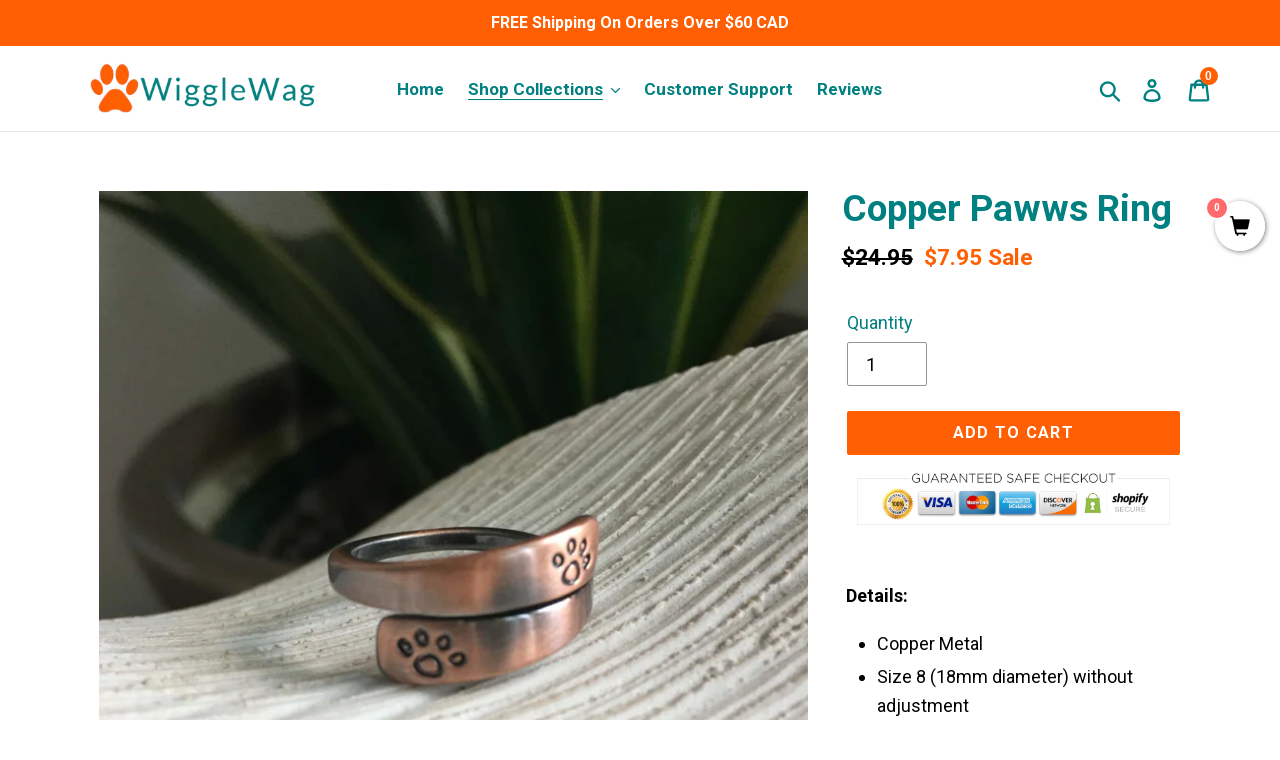

--- FILE ---
content_type: text/html; charset=UTF-8
request_url: https://reviews.enormapps.com/product-reviews/api/settings
body_size: 798
content:
{"app_status":"1","settings":{"style":"style1","no_of_cols_homepage":"4","showcasechoice":"mgrid","slide_speed":"500","transition_speed":"1000","autoplaytrue":"false","looptrue":"false","heading":"Customer Reviews","heading_font_size":"22px","heading_font_color":"000000","textalign":"center","button_text":"Write a Review","button_bg":"000000","button_font":"FFFFFF","enap_reviewbg_color":"FFFFFF","enap_reviewfont_color":"000000","enap_reviewfont_size":"14px","enap_reviewfont_style":"normal","startIconStatus":"true","starcolor":"FFD21B","reviewVerifyStatus":"true","contentReadMore":"false","readMoreTitle":"Read More","contentLength":"20","readMoreColor":"000000","review_count_text":"Based on {reviews_count} reviews","most_recent":"Most Recent","highest_rating":"Highest Ratings","lowest_rating":"Lowest Ratings","no_reviews":"Be the first to post review","see_all_reviews":"See all reviews","author_name":"Name","author_name_placeholder":"Enter Your Name..","author_name_show":"true","author_email":"Email","author_email_placeholder":"Enter Your Email","author_email_show":"false","author_location":"Location","author_location_placeholder":"Enter Your Location..","author_location_show":"false","review_title":"Review Title","author_title_placeholder":"Give your review a title","review_title_show":"true","customer_picture":"Customer Picture  (Recommended dimensions 600x600)","customer_picture_placeholder":"Upload Picture","customer_picture_show":"true","customer_picture_msg":"You can upload max 4 views of product image. All images combined size should be less than 2MB.","review_body":"Your Feedback..","review_body_placeholder":"Add your comments here..","review_body_show":"true","submit_btn_text":"Submit Review","submit_btn_bg":"000000","submit_btn_font":"FFFFFF","success_msg":"Thank you for submitting your review with us.","product_widget":"false","homepage":"top50","review_sort":"dateofsubmission desc","reviews_length":"10","imageLenght":"4","emailsetting":"false","autopublish":"false","dateStatus":"false","socialShare":"false","reply_name":"","user_css":""},"custom_css":null,"user_css":"","show_view_more":"false","photo_zoom":"false","background_color_box":"FFFFFF","border_color_box":"DDDDDD","label_color":"666666","rating_stars":"Rating Stars","review_count_text":"Review","verifiedbadge":"false","review_verify_color":"1CC286","showproductinfo":"below","plan":"2","sort":"","avgRating":5,"totalRating":"21","jsonld":"1","customer_picture":"Customer Picture  (Recommended dimensions 600x600)","customer_picture_placeholder":"Upload Picture","customer_picture_msg":"You can upload max 4 views of product image. All images combined size should be less than 2MB."}

--- FILE ---
content_type: text/css
request_url: https://wigglewag.ca/cdn/shop/t/2/assets/theme.scss.css?v=7557056478375909221674768794
body_size: 20268
content:
@font-face{font-family:Work Sans;font-weight:600;font-style:normal;src:url(/cdn/fonts/work_sans/worksans_n6.136d99375282ffb6ea8c3dc4a8fe189c7be691b2.woff2?h1=d2lnZ2xld2FnLmNh&hmac=4fdb4861c3b3d865fe2cbcd885bdafe0cb72fc2e6d672095404474db691f6339) format("woff2"),url(/cdn/fonts/work_sans/worksans_n6.399ae4c4dd52d38e3f3214ec0cc9c61a0a67ea08.woff?h1=d2lnZ2xld2FnLmNh&hmac=7617309debbeeaef38a2df78ad4173b95fe351ebf35c671c351607e820fa0e4c) format("woff")}@font-face{font-family:Work Sans;font-weight:400;font-style:normal;src:url(/cdn/fonts/work_sans/worksans_n4.29e3afeb38a0ba35e784cf169a40e8beaf814daa.woff2?h1=d2lnZ2xld2FnLmNh&hmac=78c9b641ec6b5a0bff1153dbd39f2625695bff029cb7148c67cdef7d09af6a2d) format("woff2"),url(/cdn/fonts/work_sans/worksans_n4.e7c533c4afbed28070f6ac45dbcfe6f37840c0a8.woff?h1=d2lnZ2xld2FnLmNh&hmac=6e6bd7e51d338d3f86d7d27611163179a3b8937f2ac514f52d6493e005c01cdc) format("woff")}@font-face{font-family:Work Sans;font-weight:700;font-style:normal;src:url(/cdn/fonts/work_sans/worksans_n7.35eac55373d3da50c529c81066eb2f2f0fbedb82.woff2?h1=d2lnZ2xld2FnLmNh&hmac=f72bebcaa1ce199bd07c959eb5b4a81521b4aa1df7e89a85356f39c89318d871) format("woff2"),url(/cdn/fonts/work_sans/worksans_n7.1b010d40a44f517d5363112c4aff386332758bc9.woff?h1=d2lnZ2xld2FnLmNh&hmac=a8f0988a3f0e88024424d7b6270e4d64fa4f5a6f83e5e6dab1a39895b9e9a208) format("woff")}@font-face{font-family:Work Sans;font-weight:700;font-style:normal;src:url(/cdn/fonts/work_sans/worksans_n7.35eac55373d3da50c529c81066eb2f2f0fbedb82.woff2?h1=d2lnZ2xld2FnLmNh&hmac=f72bebcaa1ce199bd07c959eb5b4a81521b4aa1df7e89a85356f39c89318d871) format("woff2"),url(/cdn/fonts/work_sans/worksans_n7.1b010d40a44f517d5363112c4aff386332758bc9.woff?h1=d2lnZ2xld2FnLmNh&hmac=a8f0988a3f0e88024424d7b6270e4d64fa4f5a6f83e5e6dab1a39895b9e9a208) format("woff")}.slick-slider{position:relative;display:block;box-sizing:border-box;-webkit-touch-callout:none;-webkit-user-select:none;-khtml-user-select:none;-moz-user-select:none;-ms-user-select:none;user-select:none;-ms-touch-action:pan-y;touch-action:pan-y;-webkit-tap-highlight-color:transparent}.slick-list{position:relative;overflow:hidden;display:block;margin:0;padding:0}.slick-list:focus{outline:none}.slick-list.dragging{cursor:pointer;cursor:hand}.slick-slider .slick-track,.slick-slider .slick-list{-webkit-transform:translate3d(0,0,0);-moz-transform:translate3d(0,0,0);-ms-transform:translate3d(0,0,0);-o-transform:translate3d(0,0,0);transform:translateZ(0)}.slick-track{position:relative;left:0;top:0;display:block}.slick-track:before,.slick-track:after{content:"";display:table}.slick-track:after{clear:both}.slick-loading .slick-track{visibility:hidden}.slick-slide{float:left;height:100%;min-height:1px;display:none}[dir=rtl] .slick-slide{float:right}.slick-slide img{display:block}.slick-slide.slick-loading img{display:none}.slick-slide.dragging img{pointer-events:none}.slick-initialized .slick-slide{display:block}.slick-loading .slick-slide{visibility:hidden}.slick-vertical .slick-slide{display:block;height:auto;border:1px solid transparent}.slick-arrow.slick-hidden{display:none}.slick-loading .slick-list{background:#fff url(/cdn/shop/t/2/assets/ajax-loader.gif?v=41356863302472015721584237343) center center no-repeat}.slick-prev,.slick-next{position:absolute;display:block;height:20px;width:20px;line-height:0px;font-size:0px;cursor:pointer;background:transparent;color:transparent;top:50%;-webkit-transform:translate(0,-50%);-ms-transform:translate(0,-50%);transform:translateY(-50%);padding:0;border:none}.slick-prev:hover,.slick-prev:focus,.slick-next:hover,.slick-next:focus{background:transparent;color:transparent}.slick-prev:hover:before,.slick-prev:focus:before,.slick-next:hover:before,.slick-next:focus:before{opacity:1}.slick-prev.slick-disabled:before,.slick-next.slick-disabled:before{opacity:.25}.slick-prev:before,.slick-next:before{font-family:inherit;font-size:20px;line-height:1;color:#000;opacity:.75;-webkit-font-smoothing:antialiased;-moz-osx-font-smoothing:grayscale}.slick-prev{left:-25px}[dir=rtl] .slick-prev{left:auto;right:-25px}.slick-prev:before{content:"\2190"}[dir=rtl] .slick-prev:before{content:"\2192"}.slick-next{right:-25px}[dir=rtl] .slick-next{left:-25px;right:auto}.slick-next:before{content:"\2192"}[dir=rtl] .slick-next:before{content:"\2190"}.slick-dotted.slick-slider{margin-bottom:30px}.slick-dots{list-style:none;display:block;text-align:center;padding:0;margin:0}.slick-dots li{position:relative;display:inline-block;height:20px;width:20px;margin:0 5px;padding:0;cursor:pointer}.slick-dots li button,.slick-dots li a{border:0;background:transparent;display:block;height:20px;width:20px;line-height:0px;font-size:0px;color:transparent;padding:5px;cursor:pointer}.slick-dots li button:hover:before,.slick-dots li button:focus:before,.slick-dots li a:hover:before,.slick-dots li a:focus:before{opacity:1}.slick-dots li button:before,.slick-dots li a:before{position:absolute;top:0;left:0;content:"\2022";width:20px;height:20px;font-family:inherit;font-size:6px;line-height:20px;text-align:center;color:#fff;opacity:.25;-webkit-font-smoothing:antialiased;-moz-osx-font-smoothing:grayscale}.slick-dots li.slick-active button:before{color:#fff;opacity:.75}*,*:before,*:after{box-sizing:border-box}body{margin:0}article,aside,details,figcaption,figure,footer,header,hgroup,main,menu,nav,section,summary{display:block}body,input,textarea,button,select{-webkit-font-smoothing:antialiased;-webkit-text-size-adjust:100%}a{background-color:transparent}b,strong{font-weight:700}em{font-style:italic}small{font-size:80%}sub,sup{font-size:75%;line-height:0;position:relative;vertical-align:baseline}sup{top:-.5em}sub{bottom:-.25em}img{max-width:100%;border:0}button,input,optgroup,select,textarea{color:inherit;font:inherit;margin:0}button[disabled],html input[disabled]{cursor:default}button::-moz-focus-inner,[type=button]::-moz-focus-inner,[type=reset]::-moz-focus-inner,[type=submit]::-moz-focus-inner{border-style:none;padding:0}button:-moz-focusring,[type=button]:-moz-focusring,[type=reset]:-moz-focusring,[type=submit]:-moz-focusring{outline:1px dotted ButtonText}input[type=search],input[type=number],input[type=email],input[type=password]{-webkit-appearance:none;-moz-appearance:none}table{width:100%;border-collapse:collapse;border-spacing:0}td,th{padding:0}textarea{overflow:auto;-webkit-appearance:none;-moz-appearance:none}a,button,[role=button],input,label,select,textarea{touch-action:manipulation}.grid{*zoom: 1;list-style:none;padding:0;margin:0 0 0 -30px}.grid:after{content:"";display:table;clear:both}@media only screen and (max-width: 749px){.grid{margin-left:-22px}}.grid__item{float:left;padding-left:30px;width:100%}@media only screen and (max-width: 749px){.grid__item{padding-left:22px}}.grid__item[class*=--push]{position:relative}.grid--rev{direction:rtl;text-align:left}.grid--rev>.grid__item{direction:ltr;text-align:left;float:right}.one-whole{width:100%}.one-half{width:50%}.one-third{width:33.33333%}.two-thirds{width:66.66667%}.one-quarter{width:25%}.two-quarters{width:50%}.three-quarters{width:75%}.one-fifth{width:20%}.two-fifths{width:40%}.three-fifths{width:60%}.four-fifths{width:80%}.one-sixth{width:16.66667%}.two-sixths{width:33.33333%}.three-sixths{width:50%}.four-sixths{width:66.66667%}.five-sixths{width:83.33333%}.one-eighth{width:12.5%}.two-eighths{width:25%}.three-eighths{width:37.5%}.four-eighths{width:50%}.five-eighths{width:62.5%}.six-eighths{width:75%}.seven-eighths{width:87.5%}.one-tenth{width:10%}.two-tenths{width:20%}.three-tenths{width:30%}.four-tenths{width:40%}.five-tenths{width:50%}.six-tenths{width:60%}.seven-tenths{width:70%}.eight-tenths{width:80%}.nine-tenths{width:90%}.one-twelfth{width:8.33333%}.two-twelfths{width:16.66667%}.three-twelfths{width:25%}.four-twelfths{width:33.33333%}.five-twelfths{width:41.66667%}.six-twelfths{width:50%}.seven-twelfths{width:58.33333%}.eight-twelfths{width:66.66667%}.nine-twelfths{width:75%}.ten-twelfths{width:83.33333%}.eleven-twelfths{width:91.66667%}.show{display:block!important}.text-left{text-align:left!important}.text-right{text-align:right!important}.text-center{text-align:center!important}@media only screen and (max-width: 749px){.small--one-whole{width:100%}.small--one-half{width:50%}.small--one-third{width:33.33333%}.small--two-thirds{width:66.66667%}.small--one-quarter{width:25%}.small--two-quarters{width:50%}.small--three-quarters{width:75%}.small--one-fifth{width:20%}.small--two-fifths{width:40%}.small--three-fifths{width:60%}.small--four-fifths{width:80%}.small--one-sixth{width:16.66667%}.small--two-sixths{width:33.33333%}.small--three-sixths{width:50%}.small--four-sixths{width:66.66667%}.small--five-sixths{width:83.33333%}.small--one-eighth{width:12.5%}.small--two-eighths{width:25%}.small--three-eighths{width:37.5%}.small--four-eighths{width:50%}.small--five-eighths{width:62.5%}.small--six-eighths{width:75%}.small--seven-eighths{width:87.5%}.small--one-tenth{width:10%}.small--two-tenths{width:20%}.small--three-tenths{width:30%}.small--four-tenths{width:40%}.small--five-tenths{width:50%}.small--six-tenths{width:60%}.small--seven-tenths{width:70%}.small--eight-tenths{width:80%}.small--nine-tenths{width:90%}.small--one-twelfth{width:8.33333%}.small--two-twelfths{width:16.66667%}.small--three-twelfths{width:25%}.small--four-twelfths{width:33.33333%}.small--five-twelfths{width:41.66667%}.small--six-twelfths{width:50%}.small--seven-twelfths{width:58.33333%}.small--eight-twelfths{width:66.66667%}.small--nine-twelfths{width:75%}.small--ten-twelfths{width:83.33333%}.small--eleven-twelfths{width:91.66667%}.grid--uniform .small--one-half:nth-child(odd),.grid--uniform .small--one-third:nth-child(3n+1),.grid--uniform .small--one-quarter:nth-child(4n+1),.grid--uniform .small--one-fifth:nth-child(5n+1),.grid--uniform .small--one-sixth:nth-child(6n+1),.grid--uniform .small--two-sixths:nth-child(3n+1),.grid--uniform .small--three-sixths:nth-child(odd),.grid--uniform .small--one-eighth:nth-child(8n+1),.grid--uniform .small--two-eighths:nth-child(4n+1),.grid--uniform .small--four-eighths:nth-child(odd),.grid--uniform .small--five-tenths:nth-child(odd),.grid--uniform .small--one-twelfth:nth-child(12n+1),.grid--uniform .small--two-twelfths:nth-child(6n+1),.grid--uniform .small--three-twelfths:nth-child(4n+1),.grid--uniform .small--four-twelfths:nth-child(3n+1),.grid--uniform .small--six-twelfths:nth-child(odd){clear:both}.small--show{display:block!important}.small--hide{display:none!important}.small--text-left{text-align:left!important}.small--text-right{text-align:right!important}.small--text-center{text-align:center!important}}@media only screen and (min-width: 750px){.medium-up--one-whole{width:100%}.medium-up--one-half{width:50%}.medium-up--one-third{width:33.33333%}.medium-up--two-thirds{width:66.66667%}.medium-up--one-quarter{width:25%}.medium-up--two-quarters{width:50%}.medium-up--three-quarters{width:75%}.medium-up--one-fifth{width:20%}.medium-up--two-fifths{width:40%}.medium-up--three-fifths{width:60%}.medium-up--four-fifths{width:80%}.medium-up--one-sixth{width:16.66667%}.medium-up--two-sixths{width:33.33333%}.medium-up--three-sixths{width:50%}.medium-up--four-sixths{width:66.66667%}.medium-up--five-sixths{width:83.33333%}.medium-up--one-eighth{width:12.5%}.medium-up--two-eighths{width:25%}.medium-up--three-eighths{width:37.5%}.medium-up--four-eighths{width:50%}.medium-up--five-eighths{width:62.5%}.medium-up--six-eighths{width:75%}.medium-up--seven-eighths{width:87.5%}.medium-up--one-tenth{width:10%}.medium-up--two-tenths{width:20%}.medium-up--three-tenths{width:30%}.medium-up--four-tenths{width:40%}.medium-up--five-tenths{width:50%}.medium-up--six-tenths{width:60%}.medium-up--seven-tenths{width:70%}.medium-up--eight-tenths{width:80%}.medium-up--nine-tenths{width:90%}.medium-up--one-twelfth{width:8.33333%}.medium-up--two-twelfths{width:16.66667%}.medium-up--three-twelfths{width:25%}.medium-up--four-twelfths{width:33.33333%}.medium-up--five-twelfths{width:41.66667%}.medium-up--six-twelfths{width:50%}.medium-up--seven-twelfths{width:58.33333%}.medium-up--eight-twelfths{width:66.66667%}.medium-up--nine-twelfths{width:75%}.medium-up--ten-twelfths{width:83.33333%}.medium-up--eleven-twelfths{width:91.66667%}.grid--uniform .medium-up--one-half:nth-child(odd),.grid--uniform .medium-up--one-third:nth-child(3n+1),.grid--uniform .medium-up--one-quarter:nth-child(4n+1),.grid--uniform .medium-up--one-fifth:nth-child(5n+1),.grid--uniform .medium-up--one-sixth:nth-child(6n+1),.grid--uniform .medium-up--two-sixths:nth-child(3n+1),.grid--uniform .medium-up--three-sixths:nth-child(odd),.grid--uniform .medium-up--one-eighth:nth-child(8n+1),.grid--uniform .medium-up--two-eighths:nth-child(4n+1),.grid--uniform .medium-up--four-eighths:nth-child(odd),.grid--uniform .medium-up--five-tenths:nth-child(odd),.grid--uniform .medium-up--one-twelfth:nth-child(12n+1),.grid--uniform .medium-up--two-twelfths:nth-child(6n+1),.grid--uniform .medium-up--three-twelfths:nth-child(4n+1),.grid--uniform .medium-up--four-twelfths:nth-child(3n+1),.grid--uniform .medium-up--six-twelfths:nth-child(odd){clear:both}.medium-up--show{display:block!important}.medium-up--hide{display:none!important}.medium-up--text-left{text-align:left!important}.medium-up--text-right{text-align:right!important}.medium-up--text-center{text-align:center!important}}@media only screen and (max-width: 749px){.small--push-one-half{left:50%}.small--push-one-third{left:33.33333%}.small--push-two-thirds{left:66.66667%}.small--push-one-quarter{left:25%}.small--push-two-quarters{left:50%}.small--push-three-quarters{left:75%}.small--push-one-fifth{left:20%}.small--push-two-fifths{left:40%}.small--push-three-fifths{left:60%}.small--push-four-fifths{left:80%}.small--push-one-sixth{left:16.66667%}.small--push-two-sixths{left:33.33333%}.small--push-three-sixths{left:50%}.small--push-four-sixths{left:66.66667%}.small--push-five-sixths{left:83.33333%}.small--push-one-eighth{left:12.5%}.small--push-two-eighths{left:25%}.small--push-three-eighths{left:37.5%}.small--push-four-eighths{left:50%}.small--push-five-eighths{left:62.5%}.small--push-six-eighths{left:75%}.small--push-seven-eighths{left:87.5%}.small--push-one-tenth{left:10%}.small--push-two-tenths{left:20%}.small--push-three-tenths{left:30%}.small--push-four-tenths{left:40%}.small--push-five-tenths{left:50%}.small--push-six-tenths{left:60%}.small--push-seven-tenths{left:70%}.small--push-eight-tenths{left:80%}.small--push-nine-tenths{left:90%}.small--push-one-twelfth{left:8.33333%}.small--push-two-twelfths{left:16.66667%}.small--push-three-twelfths{left:25%}.small--push-four-twelfths{left:33.33333%}.small--push-five-twelfths{left:41.66667%}.small--push-six-twelfths{left:50%}.small--push-seven-twelfths{left:58.33333%}.small--push-eight-twelfths{left:66.66667%}.small--push-nine-twelfths{left:75%}.small--push-ten-twelfths{left:83.33333%}.small--push-eleven-twelfths{left:91.66667%}}@media only screen and (min-width: 750px){.medium-up--push-one-half{left:50%}.medium-up--push-one-third{left:33.33333%}.medium-up--push-two-thirds{left:66.66667%}.medium-up--push-one-quarter{left:25%}.medium-up--push-two-quarters{left:50%}.medium-up--push-three-quarters{left:75%}.medium-up--push-one-fifth{left:20%}.medium-up--push-two-fifths{left:40%}.medium-up--push-three-fifths{left:60%}.medium-up--push-four-fifths{left:80%}.medium-up--push-one-sixth{left:16.66667%}.medium-up--push-two-sixths{left:33.33333%}.medium-up--push-three-sixths{left:50%}.medium-up--push-four-sixths{left:66.66667%}.medium-up--push-five-sixths{left:83.33333%}.medium-up--push-one-eighth{left:12.5%}.medium-up--push-two-eighths{left:25%}.medium-up--push-three-eighths{left:37.5%}.medium-up--push-four-eighths{left:50%}.medium-up--push-five-eighths{left:62.5%}.medium-up--push-six-eighths{left:75%}.medium-up--push-seven-eighths{left:87.5%}.medium-up--push-one-tenth{left:10%}.medium-up--push-two-tenths{left:20%}.medium-up--push-three-tenths{left:30%}.medium-up--push-four-tenths{left:40%}.medium-up--push-five-tenths{left:50%}.medium-up--push-six-tenths{left:60%}.medium-up--push-seven-tenths{left:70%}.medium-up--push-eight-tenths{left:80%}.medium-up--push-nine-tenths{left:90%}.medium-up--push-one-twelfth{left:8.33333%}.medium-up--push-two-twelfths{left:16.66667%}.medium-up--push-three-twelfths{left:25%}.medium-up--push-four-twelfths{left:33.33333%}.medium-up--push-five-twelfths{left:41.66667%}.medium-up--push-six-twelfths{left:50%}.medium-up--push-seven-twelfths{left:58.33333%}.medium-up--push-eight-twelfths{left:66.66667%}.medium-up--push-nine-twelfths{left:75%}.medium-up--push-ten-twelfths{left:83.33333%}.medium-up--push-eleven-twelfths{left:91.66667%}}.clearfix{*zoom: 1}.clearfix:after{content:"";display:table;clear:both}.visually-hidden,.icon__fallback-text{position:absolute!important;overflow:hidden;clip:rect(0 0 0 0);height:1px;width:1px;margin:-1px;padding:0;border:0}.visibility-hidden{visibility:hidden}.visually-hidden--inline{margin:0;height:1em}.visually-hidden--static{position:static!important}.js-focus-hidden:focus{outline:none}.no-js:not(html){display:none}.no-js .no-js:not(html){display:block}.no-js .js{display:none}.hide{display:none!important}.skip-link:focus{clip:auto;width:auto;height:auto;margin:0;color:teal;background-color:#fff;padding:10px;opacity:1;z-index:10000;transition:none}.box{background:no-repeat;background-color:#f7f7f7;background-size:contain}.ratio-container{position:relative}.ratio-container:after{display:block;height:0;width:100%;padding-bottom:50%;content:""}.ratio-container>*{position:absolute;top:0;left:0;width:100%;height:100%}body,html{font-family:-apple-system,BlinkMacSystemFont,San Francisco,Roboto,Segoe UI,Helvetica Neue,sans-serif;background-color:#fff}.page-width{*zoom: 1;max-width:1200px;margin:0 auto}.page-width:after{content:"";display:table;clear:both}.main-content{display:block;padding-top:35px}@media only screen and (min-width: 750px){.main-content{padding-top:55px}}.section-header{margin-bottom:35px}@media only screen and (min-width: 750px){.section-header{margin-bottom:55px}}.section-header a{border-bottom:1px solid currentColor}blockquote{font-size:1em;font-style:normal;text-align:center;padding:0 30px;margin:0}.rte blockquote{border-color:#e8e9eb;border-width:1px 0;border-style:solid;padding:30px 0;margin-bottom:27.5px}blockquote p+cite{margin-top:27.5px}blockquote cite{display:block;font-size:.85em;font-weight:400}blockquote cite:before{content:"\2014  "}code,pre{font-family:inherit;font-size:1em}pre{overflow:auto}body,input,textarea,button,select{font-size:18px;font-family:inherit;font-style:normal;font-weight:400;color:teal;line-height:1.65}@media only screen and (max-width: 989px){input,textarea,select,button{font-size:16px}}h1,.h1,h2,.h2,h3,.h3,h4,.h4,h5,.h5,h6,.h6{margin:0 0 17.5px;font-family:inherit;font-style:normal;font-weight:600;line-height:1.2;overflow-wrap:break-word;word-wrap:break-word}h1 a,.h1 a,h2 a,.h2 a,h3 a,.h3 a,h4 a,.h4 a,h5 a,.h5 a,h6 a,.h6 a{color:inherit;text-decoration:none;font-weight:inherit}h1,.h1{font-size:2.05556em;text-transform:none;letter-spacing:0}@media only screen and (max-width: 749px){h1,.h1{font-size:1.94444em}}h2,.h2{font-size:1.16667em;text-transform:uppercase;letter-spacing:.1em}@media only screen and (max-width: 749px){h2,.h2{font-size:1.05556em}}h3,.h3{font-size:1.55556em;text-transform:none;letter-spacing:0}@media only screen and (max-width: 749px){h3,.h3{font-size:1.16667em}}h4,.h4{font-size:1.05556em}@media only screen and (max-width: 749px){h4,.h4{font-size:.94444em}}h5,.h5{font-size:.88889em}@media only screen and (max-width: 749px){h5,.h5{font-size:.77778em}}h6,.h6{font-size:.83333em}@media only screen and (max-width: 749px){h6,.h6{font-size:.72222em}}.rte{color:#000;margin-bottom:35px}.rte:last-child{margin-bottom:0}.rte h1,.rte .h1,.rte h2,.rte .h2,.rte h3,.rte .h3,.rte h4,.rte .h4,.rte h5,.rte .h5,.rte h6,.rte .h6{margin-top:55px;margin-bottom:27.5px}.rte h1:first-child,.rte .h1:first-child,.rte h2:first-child,.rte .h2:first-child,.rte h3:first-child,.rte .h3:first-child,.rte h4:first-child,.rte .h4:first-child,.rte h5:first-child,.rte .h5:first-child,.rte h6:first-child,.rte .h6:first-child{margin-top:0}.rte li{margin-bottom:4px;list-style:inherit}.rte li:last-child{margin-bottom:0}.rte-setting{margin-bottom:19.44444px}.rte-setting:last-child{margin-bottom:0}p{color:#000;margin:0 0 19.44444px}@media only screen and (max-width: 749px){p{font-size:.94444em}}p:last-child{margin-bottom:0}li{list-style:none}.fine-print{font-size:.77778em;font-style:italic}.txt--minor{font-size:80%}.txt--emphasis{font-style:italic}.address{margin-bottom:55px}.mega-title,.mega-subtitle{color:#fff}.hero .mega-title,.hero .mega-subtitle{text-shadow:0 0 4px rgba(0,0,0,.4)}@media only screen and (min-width: 750px){.mega-title,.mega-subtitle{text-shadow:0 0 4px rgba(0,0,0,.4)}}.mega-title{margin-bottom:8px}.mega-title--large{font-size:2em}@media only screen and (min-width: 750px){.mega-title--large{font-size:3.88889em}}@media only screen and (min-width: 750px){.mega-subtitle{font-size:1.22222em;margin:0 auto}.text-center .mega-subtitle{max-width:75%}}.mega-subtitle p{color:#fff}.mega-subtitle a{color:#fff;border-bottom:1px solid currentColor}.mega-subtitle a:hover,.mega-subtitle a:focus{color:#e6e6e6}.mega-subtitle--large{font-size:1.11111em;font-weight:600}@media only screen and (min-width: 750px){.mega-subtitle--large{font-size:1.44444em}}.is-transitioning{display:block!important;visibility:visible!important}.icon{display:inline-block;width:20px;height:20px;vertical-align:middle;fill:currentColor}.no-svg .icon{display:none}svg.icon:not(.icon--full-color) circle,svg.icon:not(.icon--full-color) ellipse,svg.icon:not(.icon--full-color) g,svg.icon:not(.icon--full-color) line,svg.icon:not(.icon--full-color) path,svg.icon:not(.icon--full-color) polygon,svg.icon:not(.icon--full-color) polyline,svg.icon:not(.icon--full-color) rect,symbol.icon:not(.icon--full-color) circle,symbol.icon:not(.icon--full-color) ellipse,symbol.icon:not(.icon--full-color) g,symbol.icon:not(.icon--full-color) line,symbol.icon:not(.icon--full-color) path,symbol.icon:not(.icon--full-color) polygon,symbol.icon:not(.icon--full-color) polyline,symbol.icon:not(.icon--full-color) rect{fill:inherit;stroke:inherit}svg.icon:not(.icon--full-color) .icon-error__symbol,symbol.icon:not(.icon--full-color) .icon-error__symbol{fill:#fff}.no-svg .icon__fallback-text{position:static!important;overflow:inherit;clip:none;height:auto;width:auto;margin:0}.payment-icons{-moz-user-select:none;-ms-user-select:none;-webkit-user-select:none;user-select:none;cursor:default}@media only screen and (max-width: 749px){.payment-icons{line-height:40px}}.payment-icons .icon{width:38px;height:24px;fill:inherit}.social-icons .icon{width:23px;height:23px}@media only screen and (min-width: 750px){.social-icons .icon{width:25px;height:25px}}.social-icons .icon.icon--wide{width:40px}.icon-spinner{-moz-animation:spin .5s infinite linear;-o-animation:spin .5s infinite linear;-webkit-animation:spin .5s infinite linear;animation:spin .5s infinite linear}.icon-error{fill:#d20000;width:.88889em;height:.88889em;margin-top:.1em;flex-shrink:0}ul,ol{margin:0;padding:0}ol{list-style:decimal}.list--inline{padding:0;margin:0}.list--inline>li{display:inline-block;margin-bottom:0;vertical-align:middle}.rte img{height:auto}.rte table{table-layout:fixed}.rte ul,.rte ol{margin:0 0 17.5px 35px}.rte ul.list--inline,.rte ol.list--inline{margin-left:0}.rte ul{list-style:disc outside}.rte ul ul{list-style:circle outside}.rte ul ul ul{list-style:square outside}.rte a:not(.btn){border-bottom:1px solid currentColor;padding-bottom:1px}.text-center.rte ul,.text-center.rte ol,.text-center .rte ul,.text-center .rte ol{margin-left:0;list-style-position:inside}.scrollable-wrapper{max-width:100%;overflow:auto;-webkit-overflow-scrolling:touch}a{color:teal;text-decoration:none}a:not([disabled]):hover,a:focus{color:#004d4d}a.classic-link{text-decoration:underline}a[href^=tel]{color:inherit}.btn,.shopify-payment-button .shopify-payment-button__button--unbranded{-moz-user-select:none;-ms-user-select:none;-webkit-user-select:none;user-select:none;-webkit-appearance:none;-moz-appearance:none;appearance:none;display:inline-block;width:auto;text-decoration:none;text-align:center;vertical-align:middle;cursor:pointer;border:1px solid transparent;border-radius:2px;padding:8px 15px;background-color:#ff5f02;color:#fff;font-family:inherit;font-style:normal;font-weight:600;text-transform:uppercase;letter-spacing:.08em;white-space:normal;font-size:16px}@media only screen and (min-width: 750px){.btn,.shopify-payment-button .shopify-payment-button__button--unbranded{padding:10px 18px}}.btn:not([disabled]):hover,.shopify-payment-button .shopify-payment-button__button--unbranded:not([disabled]):hover,.btn:focus,.shopify-payment-button .shopify-payment-button__button--unbranded:focus{color:#fff;background-color:#ce4c00}.btn .icon-arrow-right,.shopify-payment-button .shopify-payment-button__button--unbranded .icon-arrow-right,.btn .icon-arrow-left,.shopify-payment-button .shopify-payment-button__button--unbranded .icon-arrow-left{height:9px}.btn[disabled],.shopify-payment-button [disabled].shopify-payment-button__button--unbranded,.btn[aria-disabled],.shopify-payment-button [aria-disabled].shopify-payment-button__button--unbranded{cursor:default;opacity:.5}.btn--secondary{background-color:transparent;color:#ff5f02;border-color:#ff5f02}.btn--secondary:not([disabled]):hover,.btn--secondary:focus{background-color:transparent;color:#ce4c00;border-color:#ce4c00}.btn--secondary-accent{background-color:#fff;color:#ff5f02;border-color:#ff5f02}.btn--secondary-accent:not([disabled]):hover,.btn--secondary-accent:focus{background-color:#fff;color:#ce4c00;border-color:#ce4c00}.btn--small{padding:8px 10px;font-size:.66667em;line-height:1}.btn--tertiary{background-color:transparent;color:#3d4246;border-color:#3d4246}.btn--tertiary:not([disabled]):hover,.btn--tertiary:focus{background-color:transparent;color:#25282b;border-color:#25282b}@media only screen and (max-width: 749px){.btn--small-wide{padding-left:50px;padding-right:50px}}.btn--link{background-color:transparent;border:0;margin:0;color:teal;text-align:left}.btn--link:not([disabled]):hover,.btn--link:focus{color:#004d4d;background-color:transparent}.btn--link .icon{vertical-align:middle}.btn--narrow{padding-left:15px;padding-right:15px}.btn--has-icon-after .icon{margin-left:10px}.btn--has-icon-before .icon{margin-right:10px}.text-link{display:inline;border:0 none;background:none;padding:0;margin:0}.text-link--accent{color:#ff5f02;border-bottom:1px solid currentColor;padding-bottom:1px}.text-link--accent:not([disabled]):hover,.text-link--accent:focus{color:#ce4c00}.return-link-wrapper{margin-top:82.5px;margin-bottom:0}@media only screen and (max-width: 749px){.return-link-wrapper{margin-top:55px}}.full-width-link{position:absolute;top:0;right:0;bottom:0;left:0;z-index:2}table{margin-bottom:27.5px}table a{border-bottom:1px solid currentColor}th{font-family:inherit;font-style:normal;font-weight:700}th,td{text-align:left;border:1px solid #e8e9eb;padding:10px 14px}tbody th,tfoot th{font-weight:400}@media only screen and (max-width: 749px){.responsive-table thead{display:none}.responsive-table th,.responsive-table td{float:left;clear:left;width:100%;text-align:right;padding:27.5px;border:0;margin:0}.responsive-table th:before,.responsive-table td:before{content:attr(data-label);float:left;text-align:center;font-size:12px;padding-right:10px;font-weight:400}.responsive-table__row+.responsive-table__row,tfoot>.responsive-table__row:first-child{position:relative;margin-top:10px;padding-top:55px}.responsive-table__row+.responsive-table__row:after,tfoot>.responsive-table__row:first-child:after{content:"";display:block;position:absolute;top:0;left:27.5px;right:27.5px;border-bottom:1px solid #e8e9eb}}svg:not(:root){overflow:hidden}.video-wrapper{position:relative;overflow:hidden;max-width:100%;padding-bottom:56.25%;height:0;height:auto}.video-wrapper iframe{position:absolute;top:0;left:0;width:100%;height:100%}form{margin:0}fieldset{border:1px solid #949494;margin:0 0 55px;padding:27.5px}legend{border:0;padding:0}button,input[type=submit]{cursor:pointer}label{display:block;margin-bottom:5px}@media only screen and (max-width: 749px){label{font-size:.88889em}}[type=radio]+label,[type=checkbox]+label{display:inline-block;margin-bottom:0}label[for]{cursor:pointer}input,textarea,select{border:1px solid #949494;background-color:#fff;color:#000;max-width:100%;line-height:1.2;border-radius:2px}input:focus,textarea:focus,select:focus{border-color:#7b7b7b}input[disabled],textarea[disabled],select[disabled]{cursor:default;background-color:#f4f4f4;border-color:#f4f4f4}input.input--error::-webkit-input-placeholder,textarea.input--error::-webkit-input-placeholder,select.input--error::-webkit-input-placeholder{color:#d20000;opacity:.5}input.input--error::-moz-placeholder,textarea.input--error::-moz-placeholder,select.input--error::-moz-placeholder{color:#d20000;opacity:.5}input.input--error:-ms-input-placeholder,textarea.input--error:-ms-input-placeholder,select.input--error:-ms-input-placeholder{color:#d20000;opacity:.5}input.input--error::-ms-input-placeholder,textarea.input--error::-ms-input-placeholder,select.input--error::-ms-input-placeholder{color:#d20000;opacity:1}input.hidden-placeholder::-webkit-input-placeholder,textarea.hidden-placeholder::-webkit-input-placeholder,select.hidden-placeholder::-webkit-input-placeholder{color:transparent}input.hidden-placeholder::-moz-placeholder,textarea.hidden-placeholder::-moz-placeholder,select.hidden-placeholder::-moz-placeholder{color:transparent}input.hidden-placeholder:-ms-input-placeholder,textarea.hidden-placeholder:-ms-input-placeholder,select.hidden-placeholder:-ms-input-placeholder{color:transparent}input.hidden-placeholder::-ms-input-placeholder,textarea.hidden-placeholder::-ms-input-placeholder,select.hidden-placeholder::-ms-input-placeholder{opacity:1}.product-form input,.product-form textarea,.product-form select{min-height:44px}textarea{min-height:100px}input.input--error,select.input--error,textarea.input--error{border-color:#d20000;background-color:#fff8f8;color:#d20000;margin-bottom:11.66667px}.input-error-message{display:flex;line-height:1.3;color:#000;font-size:.88889em;margin-bottom:11.66667px}@media only screen and (max-width: 749px){.input-error-message{margin-bottom:19.44444px}}.input-error-message .icon{width:1em;height:1em;margin-right:.55556em}select{-webkit-appearance:none;-moz-appearance:none;appearance:none;background-position:right center;background-image:url(/cdn/shop/t/2/assets/ico-select.svg?v=146038610840559294621584237445);background-repeat:no-repeat;background-position:right 10px center;line-height:1.2;text-indent:.01px;text-overflow:"";cursor:pointer;padding:8px 28px 8px 15px}@media only screen and (min-width: 750px){select{padding-top:10px;padding-left:18px;padding-bottom:10px}}.select-group{position:relative;z-index:2}.select-group select{background-image:none;background-color:transparent}.select-group .icon{height:.5em;position:absolute;right:0;top:50%;transform:translateY(-50%);width:.5em;z-index:-1}.select-label{font-size:.66667em;text-transform:uppercase}optgroup{font-weight:700}option{color:teal;background-color:#fff}select::-ms-expand{display:none}.label--hidden{position:absolute;height:0;width:0;margin-bottom:0;overflow:hidden;clip:rect(1px,1px,1px,1px)}::-webkit-input-placeholder{color:#000;opacity:.6}::-moz-placeholder{color:#000;opacity:.6}:-ms-input-placeholder{color:#000;opacity:.6}::-ms-input-placeholder{color:#000;opacity:1}.label--error{color:#d20000}input,textarea{padding:8px 15px}@media only screen and (min-width: 750px){input,textarea{padding:10px 18px}}.form-vertical input,.form-vertical select,.form-vertical textarea{display:block;width:100%;margin-bottom:19.44444px}.form-vertical input.input--error,.form-vertical select.input--error,.form-vertical textarea.input--error{margin-bottom:11.66667px}.form-vertical [type=radio],.form-vertical [type=checkbox]{display:inline-block;width:auto;margin-right:5px}.form-vertical [type=submit],.form-vertical .btn,.form-vertical .shopify-payment-button .shopify-payment-button__button--unbranded,.shopify-payment-button .form-vertical .shopify-payment-button__button--unbranded{display:inline-block;width:auto}.form-single-field{margin:0 auto 55px;max-width:35rem}.form-single-field .input--error{margin-bottom:0}.note,.form-message{padding:8px;margin:0 0 27.5px}@media only screen and (min-width: 750px){.note,.form-message{padding:10px}}.note{border:1px solid #949494}.form-message--success{border:1px solid #1f873d;background-color:#f8fff9;color:#1f873d;display:block;width:100%}.form-message--error{color:#651818;border:1px solid #d20000;background-color:#fff8f8;padding:1rem 1.3rem;text-align:left;width:100%}.form-message--error li{list-style-type:disc;list-style-position:inside}.form-message--error .form-message__title{font-size:1.2em}.form-message--error .form-message__link,.form-message--error a{display:inline-block;text-decoration:underline;text-decoration-skip-ink:auto;color:#651818}.form-message--error .form-message__link:hover,.form-message--error .form-message__link:focus,.form-message--error a:hover,.form-message--error a:focus{text-decoration:none;color:#651818}.input-group{display:-webkit-flex;display:-ms-flexbox;display:flex;width:100%;-webkit-flex-wrap:wrap;-moz-flex-wrap:wrap;-ms-flex-wrap:wrap;flex-wrap:wrap;-webkit-justify-content:center;-ms-justify-content:center;justify-content:center}.form-vertical .input-group{margin-bottom:55px}.input-group--error{margin-bottom:11.66667px}.input-group__field,.input-group__field input,.input-group__btn .btn,.input-group__btn .shopify-payment-button .shopify-payment-button__button--unbranded,.shopify-payment-button .input-group__btn .shopify-payment-button__button--unbranded{min-height:42px}@media only screen and (min-width: 750px){.input-group__field,.input-group__field input,.input-group__btn .btn,.input-group__btn .shopify-payment-button .shopify-payment-button__button--unbranded,.shopify-payment-button .input-group__btn .shopify-payment-button__button--unbranded{min-height:46px}}.input-group__field{-ms-flex-preferred-size:15rem;-webkit-flex-basis:15rem;-moz-flex-basis:15rem;flex-basis:15rem;flex-grow:9999;margin-bottom:1rem;border-radius:2px 0 0 2px;text-align:left}.input-group__field input{width:100%}.form-vertical .input-group__field{margin:0}.input-group__btn{flex-grow:1}.input-group__btn .btn,.input-group__btn .shopify-payment-button .shopify-payment-button__button--unbranded,.shopify-payment-button .input-group__btn .shopify-payment-button__button--unbranded{width:100%;border-radius:0 2px 2px 0}.site-header__logo img{display:block}.site-nav{position:relative;padding:0;text-align:center;margin:25px 0}.site-nav a{padding:3px 10px}.site-nav--centered{padding-bottom:22px}.site-nav__link{display:block;white-space:nowrap}.site-nav--centered .site-nav__link{padding-top:0}.site-nav__link .icon-chevron-down{width:.5em;height:.5em;margin-left:.5rem}.site-nav__link.site-nav--active-dropdown{border:1px solid #e8e9eb;border-bottom:1px solid transparent;z-index:2}.site-nav__link:focus .site-nav__label,.site-nav__link:not([disabled]):hover .site-nav__label{border-bottom-color:teal}.site-nav__label{border-bottom:1px solid transparent;font-size:17px;font-weight:600}.site-nav__link--active .site-nav__label{border-bottom-color:teal}.site-nav__link--button{outline:none;border:none;background-color:transparent;padding:3px 10px}@media only screen and (max-width: 989px){.site-nav__link--button{font-size:18px}}.site-nav__link--button:focus,.site-nav__link--button:hover{color:#004d4d}.site-nav--has-dropdown{position:relative}.site-nav--has-centered-dropdown{position:static}.site-nav__dropdown{display:none;position:absolute;padding:11px 65px 11px 0;margin:0;z-index:7;text-align:left;border:1px solid #e8e9eb;background:#fff;left:-1px;top:57px}.site-nav__dropdown .site-nav__link{padding:4px 15px 5px}.site-nav--active-dropdown .site-nav__dropdown,.site-nav__dropdown li{display:block}.site-nav__dropdown--right:not(.site-nav__dropdown--centered){right:0;left:unset}.site-nav__dropdown--left:not(.site-nav__dropdown--centered){left:0}.site-nav__dropdown--centered{width:100%;padding:0;text-align:center}.site-nav__childlist{display:inline-block;background:#fff;padding:11px 17px;text-align:left}.site-nav__childlist-grid{display:-webkit-flex;display:-ms-flexbox;display:flex;width:100%;-webkit-flex-wrap:wrap;-moz-flex-wrap:wrap;-ms-flex-wrap:wrap;flex-wrap:wrap;width:auto;margin-bottom:-15px}.site-nav__childlist-item{-webkit-flex:0 1 auto;-moz-flex:0 1 auto;-ms-flex:0 1 auto;flex:0 1 auto;margin-bottom:15px}.site-nav__child-link--parent{font-weight:700;margin:4px 0}.page-width{padding-left:55px;padding-right:55px}@media only screen and (max-width: 749px){.page-width{padding-left:22px;padding-right:22px}}.page-container{transition:all .45s cubic-bezier(.29,.63,.44,1);position:relative;overflow:hidden}@media only screen and (min-width: 750px){.page-container{-ms-transform:translate3d(0,0,0);-webkit-transform:translate3d(0,0,0);transform:translateZ(0)}}hr{margin:55px 0;border:0;border-bottom:1px solid #e8e9eb}.hr--small{padding:10px 0;margin:0}.hr--invisible{border-bottom:0}.border-bottom{border-bottom:1px solid #e8e9eb}.border-top{border-top:1px solid #e8e9eb}.empty-page-content{padding:125px 55px}@media only screen and (max-width: 749px){.empty-page-content{padding-left:22px;padding-right:22px}}.grid--table{display:table;table-layout:fixed;width:100%}.grid--table>.grid__item{float:none;display:table-cell;vertical-align:middle}.grid--no-gutters{margin-left:0}.grid--no-gutters .grid__item{padding-left:0}.grid--half-gutters{margin-left:-15px}.grid--half-gutters>.grid__item{padding-left:15px}.grid--double-gutters{margin-left:-60px}.grid--double-gutters>.grid__item{padding-left:60px}.grid--flush-bottom{margin-bottom:-55px;overflow:auto}.grid--flush-bottom>.grid__item{margin-bottom:55px}@-webkit-keyframes spin{0%{-ms-transform:rotate(0deg);-webkit-transform:rotate(0deg);transform:rotate(0)}to{-ms-transform:rotate(360deg);-webkit-transform:rotate(360deg);transform:rotate(360deg)}}@-moz-keyframes spin{0%{-ms-transform:rotate(0deg);-webkit-transform:rotate(0deg);transform:rotate(0)}to{-ms-transform:rotate(360deg);-webkit-transform:rotate(360deg);transform:rotate(360deg)}}@-ms-keyframes spin{0%{-ms-transform:rotate(0deg);-webkit-transform:rotate(0deg);transform:rotate(0)}to{-ms-transform:rotate(360deg);-webkit-transform:rotate(360deg);transform:rotate(360deg)}}@keyframes spin{0%{-ms-transform:rotate(0deg);-webkit-transform:rotate(0deg);transform:rotate(0)}to{-ms-transform:rotate(360deg);-webkit-transform:rotate(360deg);transform:rotate(360deg)}}@-webkit-keyframes placeholder-background-loading{0%{opacity:.02}50%{opacity:.05}to{opacity:.02}}@-moz-keyframes placeholder-background-loading{0%{opacity:.02}50%{opacity:.05}to{opacity:.02}}@-ms-keyframes placeholder-background-loading{0%{opacity:.02}50%{opacity:.05}to{opacity:.02}}@keyframes placeholder-background-loading{0%{opacity:.02}50%{opacity:.05}to{opacity:.02}}.drawer{display:none;position:absolute;overflow:hidden;-webkit-overflow-scrolling:touch;z-index:9;background-color:#fff;transition:all .45s cubic-bezier(.29,.63,.44,1)}.drawer input[type=text],.drawer textarea{background-color:#fff;color:teal}.js-drawer-open{overflow:hidden}.drawer--top{width:100%}.js-drawer-open-top .drawer--top{-ms-transform:translateY(100%);-webkit-transform:translateY(100%);transform:translateY(100%);display:block}.drawer-page-content:after{visibility:hidden;opacity:0;content:"";display:block;position:fixed;top:0;left:0;width:100%;height:100%;background-color:#0009;z-index:8;transition:all .45s cubic-bezier(.29,.63,.44,1)}.js-drawer-open .drawer-page-content:after{visibility:visible;opacity:1}.drawer__title,.drawer__close{display:table-cell;vertical-align:middle}.drawer__close-button{background:none;border:0 none;position:relative;right:-15px;height:100%;width:60px;padding:0 20px;color:inherit;font-size:1em}.drawer__close-button:active,.drawer__close-button:focus{background-color:#0009}.grid--view-items{overflow:auto;margin-bottom:-35px}.grid-view-item{margin:0 auto 35px}.custom__item .grid-view-item{margin-bottom:0}.grid-view-item__title{margin-bottom:0;color:teal}.grid-view-item__meta{margin-top:8px}@media only screen and (max-width: 749px){.grid-view-item__title,.grid-view-item__meta{font-size:.94444em}}.grid-view-item__link{display:block}.grid-view-item__vendor{margin-top:4px;color:#000;font-size:.88889em;text-transform:uppercase}@media only screen and (max-width: 749px){.grid-view-item__vendor{font-size:.83333em}}.grid-view-item__image-wrapper{margin:0 auto 10px;position:relative;width:100%}.grid-view-item__image{display:block;margin:0 auto;width:100%}.grid-view-item__image-wrapper .grid-view-item__image{position:absolute;top:0}.grid-view-item--sold-out .grid-view-item__image{opacity:.5}.grid-view-item__image.lazyload{opacity:0}.list-view-item{margin-bottom:22px}.list-view-item:last-child{margin-bottom:0}@media only screen and (min-width: 750px){.list-view-item{border-bottom:1px solid #e8e9eb;padding-bottom:22px}.list-view-item:last-child{padding-bottom:0;border-bottom:0}}.list-view-item__link{display:table;table-layout:fixed;width:100%}.list-view-item__image{max-height:95px}.list-view-item__image-column{display:table-cell;vertical-align:middle;width:130px}@media only screen and (max-width: 749px){.list-view-item__image-column{width:85px}}.list-view-item__image-wrapper{position:relative;margin-right:35px}@media only screen and (max-width: 749px){.list-view-item__image-wrapper{margin-right:17.5px}}.list-view-item__title-column{display:table-cell;vertical-align:middle}.list-view-item__title{color:teal;font-size:1.11111em;min-width:100px}@media only screen and (max-width: 749px){.list-view-item__title{font-size:.94444em}}.list-view-item__sold-out{font-size:.94444em}.list-view-item__on-sale{color:#ff5f02;font-size:.94444em}@media only screen and (max-width: 749px){.list-view-item__on-sale{display:none}}.list-view-item__vendor-column{display:table-cell;text-align:center;vertical-align:middle;width:20%}.list-view-item__vendor{font-size:.94444em;font-style:italic}@media only screen and (max-width: 749px){.list-view-item__vendor{font-size:.88889em}}.list-view-item__price-column{display:table-cell;text-align:right;vertical-align:middle;width:20%;font-size:1.05556em}@media only screen and (max-width: 749px){.list-view-item__price-column{font-size:.94444em}}.list-view-item__price-column .price__vendor,.list-view-item__price-column .price-item__label{display:none}.list-view-item__price-column .price__regular,.list-view-item__price-column .price__sale{flex-basis:100%}.list-view-item__price{white-space:nowrap;overflow:hidden;text-overflow:ellipsis}.list-view-item__price--reg{color:#ff5f02}@media only screen and (max-width: 749px){.list-view-item__price--reg{display:block}}@media only screen and (max-width: 749px){.list-view-item__price--sale{display:block}}.slick-dotted.slick-slider{margin-bottom:0}.slideshow__arrows .slick-dots{margin:0 .75rem}.slideshow__arrows .slick-dots li{vertical-align:middle;width:10px;height:10px;margin:0 0 0 6px}.slideshow__arrows .slick-dots li:first-of-type{margin-left:0}@media only screen and (min-width: 750px){.slideshow__arrows .slick-dots li{width:12px;height:12px;margin-left:8px}}.slideshow__arrows .slick-dots li button,.slideshow__arrows .slick-dots li a{position:relative;padding:0;width:10px;height:10px}@media only screen and (min-width: 750px){.slideshow__arrows .slick-dots li button,.slideshow__arrows .slick-dots li a{width:12px;height:12px}}.slideshow__arrows .slick-dots li button:before,.slideshow__arrows .slick-dots li a:before{text-indent:-9999px;background-color:transparent;border-radius:100%;background-color:currentColor;width:10px;height:10px;opacity:.4;transition:all .2s}@media only screen and (min-width: 750px){.slideshow__arrows .slick-dots li button:before,.slideshow__arrows .slick-dots li a:before{width:12px;height:12px}}.slideshow__arrows .slick-dots li.slick-active button:before,.slideshow__arrows .slick-dots li.slick-active a:before,.slideshow__arrows .slick-dots li.slick-active-mobile button:before,.slideshow__arrows .slick-dots li.slick-active-mobile a:before{opacity:1}.slideshow__arrows .slick-dots li button:active:before,.slideshow__arrows .slick-dots li .slick-active a:before,.slideshow__arrows .slick-dots li .slick-active-mobile a:before{opacity:.7}.index-section{padding-top:35px;padding-bottom:35px}@media only screen and (min-width: 750px){.index-section{padding-top:55px;padding-bottom:55px}}.index-section:first-child{padding-top:0;border-top:0}.index-section:last-child{padding-bottom:0}.index-section--flush+.index-section--flush{margin-top:-70px}@media only screen and (min-width: 750px){[class*=index-section--flush]+[class*=index-section--flush]{margin-top:-110px}}.index-section--flush:first-child{margin-top:-35px}@media only screen and (min-width: 750px){[class*=index-section--flush]:first-child{margin-top:-55px}}.index-section--flush:last-child{margin-bottom:-35px}@media only screen and (min-width: 750px){[class*=index-section--flush]:last-child{margin-bottom:-55px}}@media only screen and (max-width: 749px){.index-section--featured-product:first-child{margin-top:-12px}}@media only screen and (max-width: 749px){.index-section--slideshow+.index-section--flush{margin-top:.4rem}}.placeholder-svg{display:block;fill:#00000059;background-color:#0000001a;width:100%;height:100%;max-width:100%;max-height:100%;border:1px solid rgba(0,0,0,.2)}.placeholder-noblocks{padding:40px;text-align:center}.placeholder-background{position:absolute;top:0;right:0;bottom:0;left:0}.placeholder-background .icon{border:0}.placeholder-background--animation{background-color:teal;-moz-animation:placeholder-background-loading 1.5s infinite linear;-o-animation:placeholder-background-loading 1.5s infinite linear;-webkit-animation:placeholder-background-loading 1.5s infinite linear;animation:placeholder-background-loading 1.5s infinite linear}.no-js .placeholder-background--animation{display:none}.image-bar__content .placeholder-svg{position:absolute;top:0;left:0}.password-page{display:table;height:100%;width:100%;color:#000;background-color:#fff;background-size:cover}.password-form-message{max-width:500px;margin-left:auto;margin-right:auto}.password-header{height:85px;display:table-row}.password-header__inner{display:table-cell;vertical-align:middle}.password-login{padding:0 30px;text-align:right}.password-logo .logo{color:teal;font-weight:700;max-width:100%}.password-content{text-align:center}.password-content--rte{margin-bottom:35px}.password-content__title{display:block;margin-bottom:82.5px}.password-main{display:table-row;width:100%;height:100%;margin:0 auto}.password-main__inner{display:table-cell;vertical-align:middle;padding:27.5px 55px}.password-message{max-width:500px;margin:82.5px auto 27.5px}.password__form-heading{margin-bottom:55px}.password-powered-by,.password-social-sharing{margin-top:82.5px}.product-single{overflow-anchor:none}.product-single__title{margin-bottom:.5rem}.product__price,.featured-product__price{font-size:1.25em}.product__policies{margin:.4rem 0 1rem;font-size:.94444em}.product-form{width:auto;padding-top:2rem}.product-form__controls-group{display:flex;flex-wrap:wrap}.product-form__controls-group--submit{margin-top:0}.product-form__controls-group~.product-form__controls-group--submit{margin-top:15px}.product-form__item{flex-grow:0;flex-basis:100%;margin-bottom:10px;padding:0}@media only screen and (min-width: 990px){.product-form__item{flex-basis:50%;padding:0 5px}.product-single--large-image .product-form__item{flex-basis:100%}}.product-form__item label{display:block}.product-form--hide-variant-labels .product-form__item label{position:absolute!important;overflow:hidden;clip:rect(0 0 0 0);height:1px;width:1px;margin:-1px;padding:0;border:0}.product-form__item--submit{-webkit-flex:1 1 300px;-moz-flex:1 1 300px;-ms-flex:1 1 300px;flex:1 1 300px}.product-form__item--no-variants{max-width:400px}.product-form__item--payment-button{-ms-flex-preferred-size:100%;-webkit-flex-basis:100%;-moz-flex-basis:100%;flex-basis:100%}@media only screen and (min-width: 990px){.product-single--small-image .product-form__item--payment-button,.product-single--full-image .product-form__item--payment-button{display:inline-flex;-webkit-flex-direction:row;-moz-flex-direction:row;-ms-flex-direction:row;flex-direction:row;-ms-flex-align:start;-webkit-align-items:flex-start;-moz-align-items:flex-start;-ms-align-items:flex-start;-o-align-items:flex-start;align-items:flex-start}}.product-form__item--payment-button.product-form__item--no-variants{-webkit-flex-direction:column;-moz-flex-direction:column;-ms-flex-direction:column;flex-direction:column;-ms-flex-align:stretch;-webkit-align-items:stretch;-moz-align-items:stretch;-ms-align-items:stretch;-o-align-items:stretch;align-items:stretch}.product-form--payment-button-no-variants{max-width:25rem}.product-form__variants{display:none}.no-js .product-form__variants{display:block}.product-form__input{display:block;width:100%}.product-form__input.input--error{margin-bottom:0}.product-form__input--quantity{max-width:5rem}.product-form__error-message-wrapper{display:flex;flex-basis:100%;padding:.5rem 0;margin:0 .27778em 20px}.product-form__controls-group~.product-form__error-message-wrapper{margin-bottom:0}.product-form__error-message-wrapper--has-payment-button{padding:.5rem 0}.product-form__error-message-wrapper--hidden{display:none}.product-form__error-message{margin-left:.5rem;font-size:.88889em;line-height:1.2;color:#000}.product-form__cart-submit,.shopify-payment-button .shopify-payment-button__button--unbranded{display:block;width:100%;line-height:1.4;padding-left:5px;padding-right:5px;white-space:normal;margin-top:0;margin-bottom:10px;min-height:44px}.product-single--small-image .product-form__cart-submit,.product-single--small-image .shopify-payment-button .shopify-payment-button__button--unbranded,.shopify-payment-button .product-single--small-image .shopify-payment-button__button--unbranded,.product-single--full-image .product-form__cart-submit,.product-single--full-image .shopify-payment-button .shopify-payment-button__button--unbranded,.shopify-payment-button .product-single--full-image .shopify-payment-button__button--unbranded{-webkit-flex:50%;-moz-flex:50%;-ms-flex:50%;flex:50%;margin-right:10px}.product-single--small-image .shopify-payment-button,.product-single--full-image .shopify-payment-button{-webkit-flex:50%;-moz-flex:50%;-ms-flex:50%;flex:50%}.shopify-payment-button .shopify-payment-button__button--unbranded:hover{background-color:#ce4c00!important}.shopify-payment-button .shopify-payment-button__button--branded{border-radius:2px;overflow:hidden}.shopify-payment-button .shopify-payment-button__more-options{margin:16px 0 10px;font-size:.88889em;text-decoration:underline}.shopify-payment-button .shopify-payment-button__more-options:hover,.shopify-payment-button .shopify-payment-button__more-options:focus{opacity:.6}@media only screen and (min-width: 750px){.product-form__cart-submit--small{max-width:300px}}.product-single__description{margin-top:30px}.product__quantity-error .icon{margin-right:1rem}.product-single__thumbnail{display:block;margin:-2px 0 8px;min-height:44px;position:relative}.product-single__thumbnail:not([disabled]):not(.active-thumb):hover{opacity:.8}.product-single__thumbnail-image{max-width:100%;display:block;border:2px solid transparent;padding:2px}.active-thumb .product-single__thumbnail-image{border-color:teal}.product-featured-img{display:block;margin:0 auto;position:absolute;top:4px;left:4px;width:calc(100% - 8px)}.no-js .product-featured-img{position:relative}.zoomImg{background-color:#fff}@media only screen and (min-width: 750px){.product-single__thumbnails{margin-top:30px}}@media only screen and (max-width: 749px){.product-single__photos,.product-single__photo--has-thumbnails{margin-bottom:30px}}.product-single__photos--full{margin-bottom:30px}.product-single__photo-wrapper{margin:0 auto;width:100%}.product-single__photo{margin:0 auto;min-height:1px;width:100%;height:100%;position:relative;padding-bottom:4px}@media only screen and (max-width: 749px){.template-product .main-content{padding-top:22px}.thumbnails-slider--active .product-single__thumbnails{display:none}.thumbnails-slider--active .product-single__thumbnails.slick-initialized{display:block;margin:0 auto;max-width:75%}.product-single__photos{position:relative}.thumbnails-wrapper{position:relative;top:30px;text-align:center;margin:0 2px 30px}.thumbnails-slider__btn{position:absolute;top:50%;transform:translateY(-50%)}.thumbnails-slider__prev{left:-20px}.thumbnails-slider__next{right:-20px}.product-single__thumbnails-item{display:inline-block;padding-bottom:10px;width:72px;float:none;vertical-align:middle}.slick-slider .product-single__thumbnails-item{float:left}.thumbnails-slider--active .product-single__thumbnails-item{padding:5px 0}.product-single__thumbnail{margin:0 auto;width:50px}}.collection-hero{position:relative;overflow:hidden;margin-top:-55px;margin-bottom:22px}@media only screen and (min-width: 750px){.collection-hero{margin-bottom:35px}}.collection-description{margin-bottom:22px;margin-top:22px}@media only screen and (min-width: 750px){.collection-description{margin-bottom:35px;margin-top:35px}}.collection-hero__image{background-position:50% 50%;background-repeat:no-repeat;background-size:cover;height:300px;opacity:1}@media only screen and (max-width: 749px){.collection-hero__image{height:180px}}.collection-hero__title-wrapper:before{content:"";position:absolute;top:0;right:0;bottom:0;left:0;background-color:#23272b;opacity:.44}.collection-hero__title{position:absolute;color:#fff;width:100%;text-align:center;left:0;right:0;top:50%;-ms-transform:translateY(-50%);-webkit-transform:translateY(-50%);transform:translateY(-50%)}@media only screen and (min-width: 750px){.collection-hero__title{font-size:1.88889em}}.template-blog .social-sharing{margin-bottom:17.5px}.blog-list-view .pagination{padding-top:0}.blog-filter{display:-webkit-flex;display:-ms-flexbox;display:flex;width:100%;-ms-flex-align:center;-webkit-align-items:center;-moz-align-items:center;-ms-align-items:center;-o-align-items:center;align-items:center;-webkit-justify-content:center;-ms-justify-content:center;justify-content:center}.blog-filter .icon-chevron-down{fill:#000;width:.625em;height:.625em;right:1rem}.blog-filter__label{margin:0 1rem 0 0}.cart-header{margin-bottom:.7rem;text-align:center}@media only screen and (min-width: 750px){.cart-header{margin-bottom:1.7rem}}.cart-header__title{margin-bottom:.5rem}@media only screen and (min-width: 750px){.cart-header__title{margin-bottom:1rem}}.cart{color:#000}.cart th,.cart td{border:0}.cart td{padding-top:22px;padding-bottom:22px}@media only screen and (min-width: 750px){.cart td{padding-left:22px;padding-right:22px}}.cart th{font-weight:400;padding:27.5px 22px}@media only screen and (max-width: 749px){.cart td:nth-child(3),.cart th:nth-child(2){padding-left:0;padding-right:0}}.cart td:first-child,.cart th:first-child{padding-left:0}.cart td:first-child.cart__removed-product,.cart th:first-child.cart__removed-product{padding:1rem 0 1.2rem .5rem}.cart td:last-child,.cart th:last-child{padding-right:0}.cart dd{margin-left:0}.cart__meta{width:50%}@media only screen and (min-width: 750px){.cart__meta{width:40%}}@media only screen and (min-width: 990px){.cart__meta{width:45%}}.cart__product-information{display:flex}.cart__image-wrapper{padding-right:1.5rem;flex:5rem 0 0}@media only screen and (min-width: 750px){.cart__image-wrapper{padding-right:2.5rem;flex:8rem 0 0}}@media only screen and (min-width: 990px){.cart__image-wrapper{padding-right:3rem;flex:9rem 0 0}}.product-details{padding:.27778em 0 0;font-size:.88889em}.product-details.hide+.cart__remove{margin-top:0}.product-details__item{margin-bottom:.15em}.product-details__item--variant-option:not(.hide)+.product-details__item--property{margin-top:.8rem}.product-details__item-label{font-weight:700}.cart__qty{margin-top:.83333em}@media only screen and (min-width: 750px){.cart__qty{margin-top:0}}.cart__qty-label{position:absolute!important;overflow:hidden;clip:rect(0 0 0 0);height:1px;width:1px;margin:-1px;padding:0;border:0}.cart__qty-input{text-align:center;width:60px;padding-left:.27778em;padding-right:.27778em}.cart__qty-error-message-wrapper,.cart__error-message-wrapper{line-height:1.2}.cart__qty-error-message-wrapper .icon-error,.cart__error-message-wrapper .icon-error{margin-top:0}.cart__qty-error-message-wrapper--desktop{display:none}@media only screen and (min-width: 750px){.cart__qty-error-message-wrapper--desktop{display:block}}.cart__qty-error-message-wrapper--mobile{display:block}@media only screen and (min-width: 750px){.cart__qty-error-message-wrapper--mobile{display:none}}.cart__qty-error-message,.cart__error-message{font-size:.88889em;color:#000;vertical-align:middle}.cart__error-message-wrapper{margin-top:1rem}@media only screen and (min-width: 750px){.cart__error-message-wrapper{margin-top:.8rem}}.cart__row{border-bottom:1px solid #e8e9eb}.cart__row p{margin-bottom:0}.cart__row p+p{margin-top:10px}.cart__row td{vertical-align:top}@media only screen and (min-width: 750px){.cart__row td{vertical-align:middle}}.cart__row--heading{color:teal}.cart__removed-product-details{font-weight:700}.cart-subtotal__title{font-size:1.11111em}.cart-subtotal__price{padding-left:27.5px}@media only screen and (min-width: 750px){.cart-subtotal__price{padding-left:55px;min-width:150px;display:inline-block}}.cart__footer{padding-top:17.5px}.cart__buttons-container{display:flex;flex-direction:column;max-width:20rem;margin:0 auto}@media only screen and (min-width: 750px){.cart__buttons-container{display:block;max-width:none}}.cart__submit-controls{display:-webkit-flex;display:-ms-flexbox;display:flex;width:100%;-webkit-flex-direction:column;-moz-flex-direction:column;-ms-flex-direction:column;flex-direction:column}@media only screen and (min-width: 750px){.cart__submit-controls{-webkit-flex-direction:row;-moz-flex-direction:row;-ms-flex-direction:row;flex-direction:row;-webkit-flex-wrap:wrap;-moz-flex-wrap:wrap;-ms-flex-wrap:wrap;flex-wrap:wrap;-ms-flex-align:start;-webkit-align-items:flex-start;-moz-align-items:flex-start;-ms-align-items:flex-start;-o-align-items:flex-start;align-items:flex-start;-webkit-justify-content:flex-end;-ms-justify-content:flex-end;justify-content:flex-end}}.cart__submit{margin-bottom:0;min-height:44px;width:100%}.cart__submit+.cart__submit{margin-top:10px;margin-left:0}@media only screen and (min-width: 750px){.cart__submit{min-height:auto;width:auto}.cart__submit+.cart__submit{margin-top:0;margin-left:10px}}.cart__shipping{font-size:.88889em;padding:10px 0 20px;margin-bottom:25px}.cart-note__label,.cart-note__input{display:block}@media only screen and (max-width: 749px){.cart-note__label,.cart-note__input{margin:0 auto}}.cart-note__label{margin-bottom:15px}.cart-note__input{min-height:50px;width:100%}@media only screen and (max-width: 749px){.cart-note__input{margin-bottom:40px}}.cart__product-title{border-bottom:none;color:#000}.cart__product-title:not([disabled]):hover,.cart__product-title:focus{color:#000;border-bottom:1px solid currentColor}.cart__image{max-height:95px;display:block;margin:0 auto}.cart__remove{margin-top:.44444em}.cart__price{text-align:right;padding-right:0;font-size:.94444em;width:50%}.cart__price dl{margin:0}@media only screen and (min-width: 750px){.cart__price{width:25%}}.cart__quantity-td{width:20%}.cart__final-price{width:15%}@media only screen and (max-width: 749px){.cart-message{padding-top:20px}.cart__qty-label{position:inherit!important;overflow:auto;clip:auto;width:auto;height:auto;margin:0 5px 0 0;display:inline-block;vertical-align:middle;font-size:.72222em}}.cart--no-cookies .cart__continue-btn,.cart--no-cookies .cart--empty-message{display:none}.cookie-message{display:none;padding-bottom:25px}.cart--no-cookies .cookie-message{display:block}.additional-checkout-buttons{margin-top:1rem}.additional-checkout-buttons input[type=image]{padding:0;border:0;background:transparent}[data-shopify-buttoncontainer]{justify-content:flex-end}.myaccount{display:flex;flex-wrap:wrap}@media only screen and (min-width: 990px){.myaccount__order-history{-webkit-flex:1 0 66.66667%;-moz-flex:1 0 66.66667%;-ms-flex:1 0 66.66667%;flex:1 0 66.66667%}}@media only screen and (min-width: 990px){.myaccount__account-details{-webkit-flex:1 0 33.33333%;-moz-flex:1 0 33.33333%;-ms-flex:1 0 33.33333%;flex:1 0 33.33333%}}.order-table{border:1px solid #e8e9eb}.order-table a{border-bottom:1px solid currentColor}.order-table th,.order-table td{border:0}.order-table tbody th,.order-table tfoot th{font-weight:400;text-transform:none;letter-spacing:0}.order-table tbody tr+tr{border-top:1px solid #e8e9eb}.order-table thead{border-bottom:1px solid black}.order-table tfoot{border-top:1px solid black}.order-table tfoot tr:first-child th,.order-table tfoot tr:first-child td{padding-top:1.25em}.order-table tfoot tr:nth-last-child(2) th,.order-table tfoot tr:nth-last-child(2) td{padding-bottom:1.25em}.order-table tfoot tr:last-child th,.order-table tfoot tr:last-child td{border-top:1px solid black;font-weight:700;padding-top:1.25em;padding-bottom:1.25em;text-transform:uppercase}@media only screen and (min-width: 750px){.order-table thead th{text-transform:uppercase;padding-top:1.25em;padding-bottom:1.25em}.order-table tbody tr th,.order-table tbody tr td{padding-top:1.25em;padding-bottom:1.25em}.order-table tfoot tr td,.order-table tfoot tr th{vertical-align:bottom}}@media only screen and (max-width: 749px){.order-table{border:0}.order-table thead{display:none}.order-table th,.order-table td{float:left;clear:left;width:100%;text-align:right;padding:.5rem 0;border:0;margin:0}.order-table th:before,.order-table td:before{content:attr(data-label);float:left;text-align:left;padding-right:2em;max-width:80%}.order-table tbody tr th:first-child{padding-top:1.25em}.order-table tbody tr td:last-child{padding-bottom:1.25em}.order-table tbody th:before,.order-table tbody td:before{font-weight:700}}@media only screen and (max-width: 749px){.order-table__product{display:flex;justify-content:space-between}}.order-discount{color:#ff5f02;display:block;line-height:1.2em}.order-discount .icon-saletag{fill:currentColor;width:1em;height:1em;margin-right:.4em}.order-discount--title{text-transform:uppercase;word-break:break-word;padding-right:1em}.order-discount--list{margin:.8em 0 0 1.3em;list-style:none;padding:0}.order-discount__item{text-indent:-1.3em}.order-discount__item+.order-discount__item{margin-top:.6em}@media only screen and (max-width: 749px){.order-discount-wrapper{display:flex;justify-content:space-between;width:100%}}.order-discount-card-wrapper{display:flex;justify-content:center}@media only screen and (min-width: 750px){.order-discount-card-wrapper{justify-content:flex-end}}.order-discount--cart{font-size:.94444em;padding-right:0}@media only screen and (min-width: 750px){.order-discount--cart{font-size:.88889em}}.order-discount--cart-total{padding-left:27.5px}@media only screen and (min-width: 750px){.order-discount--cart-total{padding-left:55px;min-width:150px}}.site-header{background-color:#fff;position:relative;padding:0 55px}@media only screen and (max-width: 749px){.site-header{border-bottom:1px solid #e8e9eb;padding:0}}@media only screen and (min-width: 750px){.site-header.logo--center{padding-top:30px}}.announcement-bar{text-align:center;position:relative;z-index:10}.announcement-bar--link{display:block}.announcement-bar__message{display:block;font-size:.88889em;font-weight:600;padding:10px 22px}@media only screen and (min-width: 750px){.announcement-bar__message{padding:10px 55px}}.site-header__logo{margin:15px 0}.logo-align--center .site-header__logo{text-align:center;margin:0 auto}@media only screen and (max-width: 749px){.logo-align--center .site-header__logo{text-align:left;margin:15px 0}}.site-header__logo-link{display:inline-block;word-break:break-word}.site-header__logo-image{display:block}@media only screen and (min-width: 750px){.site-header__logo-image{margin:0 auto}}.site-header__logo-image img{width:100%}.site-header__logo-image--centered img{margin:0 auto}@media only screen and (min-width: 750px){.logo-align--center .site-header__logo-link{margin:0 auto}}@media only screen and (max-width: 749px){.site-header__icons .btn--link,.site-header__icons .site-header__cart{font-size:1em}}.site-header__icons{position:relative;white-space:nowrap}@media only screen and (max-width: 749px){.site-header__icons{width:auto}}.site-header__icons-wrapper{position:relative;display:-webkit-flex;display:-ms-flexbox;display:flex;width:100%;-ms-flex-align:center;-webkit-align-items:center;-moz-align-items:center;-ms-align-items:center;-o-align-items:center;align-items:center;-webkit-justify-content:flex-end;-ms-justify-content:flex-end;justify-content:flex-end}@media only screen and (max-width: 749px){.site-header__icons-wrapper{display:-webkit-flex;display:-ms-flexbox;display:flex;width:100%}}.site-header__cart,.site-header__search,.site-header__account{position:relative}.site-header__search.site-header__icon{display:none}@media only screen and (min-width: 1400px){.site-header__search.site-header__icon{display:block}}.site-header__search-toggle{display:block}@media only screen and (min-width: 1400px){.site-header__search-toggle{display:none}}@media only screen and (min-width: 750px){.site-header__account,.site-header__cart{padding:10px 11px}}.site-header__cart-title,.site-header__search-title{display:block;vertical-align:middle;position:absolute!important;overflow:hidden;clip:rect(0 0 0 0);height:1px;width:1px;margin:-1px;padding:0;border:0}.site-header__cart-title{margin-right:3px}.site-header__cart-count{display:flex;align-items:center;justify-content:center;position:absolute;right:.4rem;top:.2rem;font-weight:700;background-color:#ff5f02;color:#fff;border-radius:50%;min-width:1em;height:1em}.site-header__cart-count span{font-family:HelveticaNeue,Helvetica Neue,Helvetica,Arial,sans-serif;font-size:.6875em;line-height:1}@media only screen and (max-width: 749px){.site-header__cart-count{top:.4375em;right:0;border-radius:50%;min-width:1.1875em;height:1.1875em}.site-header__cart-count span{padding:.25em .375em;font-size:12px}}.site-header__menu{display:none}.site-header__icon svg{height:23px;width:22px}@media only screen and (min-width: 750px){.site-header__icon svg{margin-right:3px}}@media only screen and (max-width: 749px){.site-header__logo{padding-left:22px}.site-header__icons{padding-right:13px}.site-header__icon{display:inline-block;vertical-align:middle;padding:10px 11px;margin:0}.site-header__logo{text-align:left}.site-header__logo img{margin:0}}.article-listing{padding-top:55px;margin-bottom:55px}.article__title{margin-bottom:11px}@media only screen and (max-width: 749px){.article__title--has-image{padding-left:22px}}.article__author{margin-right:10px}.article__author,.article__date{display:inline-block;margin-bottom:22px}.template-article .article__author,.template-article .article__date{margin-bottom:0}.article__tags{margin-bottom:27.5px}.article__tags--list{font-style:italic}.article__link{display:block}@media only screen and (max-width: 749px){.article__link{display:-webkit-flex;display:-ms-flexbox;display:flex;width:100%;-webkit-flex-direction:column;-moz-flex-direction:column;-ms-flex-direction:column;flex-direction:column}}.article__link:not([disabled]):hover .article__grid-image-wrapper:before,.article__link:focus .article__grid-image-wrapper:before{content:"";position:absolute;top:0;right:0;bottom:0;left:0;background-color:#23272b;opacity:.44;z-index:1}.article__meta-buttons li+li{margin-left:1.5rem}.article__comment-count{border-color:transparent;border-bottom-color:currentColor;padding:0 0 3px}.article__comment-count:not([disabled]):hover,.article__comment-count:focus{border-color:transparent;border-bottom-color:currentColor}.grid--blog{margin-bottom:-55px;overflow:auto}.article__grid-tag{margin-right:10px}.article__grid-meta{margin-bottom:55px}@media only screen and (max-width: 749px){.article__grid-meta--has-image{float:left;padding-left:22px}}.article__grid-excerpt{margin-bottom:17.5px}.article__grid-image-wrapper{margin:0 auto;position:relative;width:100%}.article__grid-image-container{display:block;clear:both;position:relative;margin:0 auto 27.5px 0;min-height:1px;width:100%;height:100%}@media only screen and (max-width: 749px){.article__grid-image-container{float:left;margin:0 0 55px}}.article__grid-image-container img{display:block}.article__grid-image{margin:0 auto;width:100%}.js .article__grid-image{position:absolute;top:0}.article__list-image-container{display:block;clear:both;position:relative;min-height:1px;width:100%;height:100%}.article__list-image-wrapper{width:100%;margin-bottom:20px}.article__list-image{margin:0 auto;width:100%;position:absolute;top:0}.cart-popup-wrapper{display:block;position:fixed;width:100%;background-color:#fff;z-index:9999;border:1px solid #e8e9eb;transform:translateY(0);transition:all .45s cubic-bezier(.29,.63,.44,1)}@media only screen and (min-width: 750px){.cart-popup-wrapper{width:23rem;right:0}}.cart-popup-wrapper--hidden{display:none;transform:translateY(-100%)}.cart-popup{padding:1rem 1.5rem}.cart-popup__heading{border-bottom:1px solid #e8e9eb;padding:0rem 2.5rem 1rem .5rem;margin:0;font-size:1.11111em;line-height:1.2rem;letter-spacing:0;text-transform:inherit}.cart-popup__close{position:absolute;top:.2rem;right:.6rem;padding:.9rem;background-color:transparent;border:none;line-height:0}.cart-popup__close .icon-close{width:1rem;height:1rem;fill:currentColor}.cart-popup__close:hover,.cart-popup__close:focus{color:#004d4d}.cart-popup-item{display:flex;margin:1rem 0}.cart-popup-item__image-wrapper{position:relative;flex-basis:18%;flex-shrink:0;margin-right:1rem;text-align:center}.cart-popup-item__image{display:block;margin:0 auto;max-height:95px}.cart-popup-item__image--placeholder{position:relative;width:100%}.cart-popup-item__description{display:flex;color:#000;flex-basis:100%;justify-content:space-between;line-height:1.2rem}.cart-popup-item__title{font-size:1.11111em}.product-details{margin-top:.25rem;font-size:.88889em}.product-details__item{margin-bottom:.2rem;line-height:1.5}.product-details__item:last-child{margin-bottom:0}.product-details__item--variant-option+.product-details__item--property{margin-top:.8rem}.product-details__property-label{font-weight:700}.cart-popup-item__quantity{flex-basis:30%;flex-shrink:0;margin-left:1rem;text-align:right;font-size:.88889em}.cart-popup__cta-link{width:100%}.cart-popup__dismiss{margin-top:.5rem;text-align:center}.cart-popup__dismiss-button{font-size:.88889em}.sidebar{margin-top:40px}.sidebar__list{list-style:none;margin-bottom:55px}.sidebar__list li{margin-bottom:10px}.pagination{text-align:center;list-style:none;font-size:.83333em;padding-top:55px}.pagination li{display:inline-block}.pagination .icon{display:block;height:20px;vertical-align:middle}.pagination__text{padding:0 27.5px}.comment{margin-bottom:30px}.comment:last-child{margin-bottom:0}.comment__content{margin-bottom:5px}.comment__meta-item{margin-right:10px;font-size:.77778em}.comment__meta-item:first-child:before{content:"\2014  "}.social-sharing{display:flex}.template-password .social-sharing{justify-content:center}.btn--share{background-color:transparent;border-color:#e8e9eb;color:teal;margin-right:5px;margin-bottom:10px}.btn--share:not([disabled]):hover,.btn--share:focus{background-color:transparent;border-color:#cdcfd3;color:teal}.btn--share .icon{vertical-align:middle;width:16px;height:16px;margin-right:4px}.btn--share .icon-facebook{fill:#3b5998}.btn--share .icon-twitter{fill:#00aced}.btn--share .icon-pinterest{fill:#cb2027}.share-title{display:inline-block;vertical-align:middle}.search-bar__form{display:table;width:100%;position:relative;height:2.875em;border:1px solid transparent}@media only screen and (max-width: 749px){.search-bar__form{width:100%}}.search-bar__submit .icon{position:relative;top:-1px;width:1.2rem;height:auto}.search-bar__submit,.search-header__submit{display:inline-block;vertical-align:middle;position:absolute;right:0;top:0;padding:0 12px;height:100%;z-index:1}.search-header__input,.search-bar__input{background-color:transparent;border-radius:2px;color:teal;border-color:transparent;padding-right:2.1875em;width:100%;min-height:44px}.search-header__input::-webkit-input-placeholder,.search-bar__input::-webkit-input-placeholder{color:teal;opacity:.6}.search-header__input::-moz-placeholder,.search-bar__input::-moz-placeholder{color:teal;opacity:.6}.search-header__input:-ms-input-placeholder,.search-bar__input:-ms-input-placeholder{color:teal;opacity:0}.search-header__input::-ms-input-placeholder,.search-bar__input::-ms-input-placeholder{color:teal;opacity:1}.search-bar__input{border:1px solid transparent}.search-bar__input:focus{border-color:transparent}.search-bar__close{padding:.625em .75em}.search-bar__close .icon{vertical-align:top;width:1.2rem;height:auto}.search-header__input:hover+.btn--link{color:#004d4d}.search-bar{border-bottom:1px solid #e8e9eb;padding:0 27.5px;z-index:1000}.search-bar__table{display:table;table-layout:fixed;width:100%;height:100%}.search-bar__table-cell{display:table-cell;vertical-align:middle}.search-bar__form-wrapper{width:90%}.search-header{display:inline-block;position:relative;width:100%;max-width:1.875em;vertical-align:middle}.search-header.search--focus{max-width:250px}.search-header__input{cursor:pointer}.search--focus .search-header__input{outline:none;border-color:#949494;cursor:auto}.search--focus .search-header__submit{pointer-events:auto}.search-header__submit{pointer-events:none}.search-header,.search-header__submit{transition:all .35s cubic-bezier(.29,.63,.44,1)}.no-svg .site-header__search{display:inline-block}.no-svg .search-header{max-width:none}.no-svg .search__input{width:auto;padding-left:60px}.mobile-nav{display:block;-ms-transform:translate3d(0,0,0);-webkit-transform:translate3d(0,0,0);transform:translateZ(0);transition:all .45s cubic-bezier(.29,.63,.44,1)}.sub-nav--is-open .mobile-nav{-ms-transform:translate3d(-100%,0,0);-webkit-transform:translate3d(-100%,0,0);transform:translate3d(-100%,0,0)}.third-nav--is-open .mobile-nav{-ms-transform:translate3d(-200%,0,0);-webkit-transform:translate3d(-200%,0,0);transform:translate3d(-200%,0,0)}.mobile-nav__link,.mobile-nav__sublist-link{display:block;width:100%;padding:15px 30px;font-size:16px}.mobile-nav__link{position:relative}.mobile-nav__label{border-bottom:1px solid transparent}.mobile-nav__link--active .mobile-nav__label{border-bottom-color:teal}.mobile-nav__sublist-link:not(.mobile-nav__sublist-header){padding-left:70px;padding-right:30px}.mobile-nav__item{display:block;width:100%}.mobile-nav__item .icon{position:absolute;top:50%;left:50%;height:12px;width:10px;margin:-6px 0 0 -5px}.mobile-nav__return{border-right:1px solid #e8e9eb}.mobile-nav__return-btn{position:relative;padding:24px 0;width:55px}.mobile-nav__icon{position:absolute;right:0;top:0;bottom:0;padding-left:22px;padding-right:22px;pointer-events:none;overflow:hidden}.mobile-nav__table{display:table;width:100%}.mobile-nav__table-cell{display:table-cell;vertical-align:middle;width:1%;text-align:left;white-space:normal}.mobile-nav__toggle-button{padding:20px 15px}.mobile-nav__dropdown{position:absolute;background-color:#fff;z-index:8;width:100%;top:0;right:-100%;display:none}.is-active+.mobile-nav__dropdown{display:block;opacity:1}.mobile-nav__dropdown.is-closing{transition:all .45s cubic-bezier(.29,.63,.44,1);opacity:.99}.mobile-nav__dropdown .mobile-nav__sublist-header{font-family:inherit;font-style:normal;font-weight:600;display:table-cell;vertical-align:middle;padding-left:15px}.mobile-nav__dropdown .mobile-nav__sublist-header--main-nav-parent{color:#000}.mobile-nav-wrapper{-ms-transform:translateY(-100%);-webkit-transform:translateY(-100%);transform:translateY(-100%);position:absolute;top:0;left:0;background-color:#fff;transition:all .45s cubic-bezier(.29,.63,.44,1);display:none;overflow:hidden;width:100%}.mobile-nav-wrapper:after{content:"";position:absolute;bottom:0;left:0;right:0;border-bottom:1px solid #e8e9eb}.mobile-nav-wrapper.js-menu--is-open{display:block}.mobile-nav--open .icon-close,.mobile-nav--close .icon-hamburger{display:none}.site-header__mobile-nav{z-index:999;position:relative;background-color:#fff}@media only screen and (max-width: 749px){.site-header__mobile-nav{display:-webkit-flex;display:-ms-flexbox;display:flex;width:100%;-ms-flex-align:center;-webkit-align-items:center;-moz-align-items:center;-ms-align-items:center;-o-align-items:center;align-items:center}}.modal{-ms-transform:translateY(-20px);-webkit-transform:translateY(-20px);transform:translateY(-20px);background-color:#fff;bottom:0;color:teal;display:none;left:0;opacity:0;overflow:hidden;position:fixed;right:0;top:0}.modal--is-active{-ms-transform:translateY(0);-webkit-transform:translateY(0);transform:translateY(0);display:block;opacity:1;overflow:hidden}.modal__inner{-moz-transform-style:preserve-3d;-webkit-transform-style:preserve-3d;transform-style:preserve-3d;height:100%}.modal__centered{-ms-transform:translateY(-50%);-webkit-transform:translateY(-50%);transform:translateY(-50%);position:relative;top:50%}.no-csstransforms .modal__centered{top:20%}.modal__close{border:0;padding:55px;position:fixed;top:0;right:0;z-index:2}.modal__close .icon{font-size:1.11111em}.slideshow-wrapper{position:relative}.slideshow{position:unset;overflow:hidden;margin-bottom:0;max-height:80vh;transition:height .6s cubic-bezier(.44,.13,.48,.87)}@media only screen and (min-width: 750px){.slideshow{position:relative;max-height:100vh}}.slideshow .slideshow__slide,.slideshow .slick-list,.slideshow .slick-track{height:100%}.slideshow .slick-prev,.slideshow .slick-next{top:0;height:100%;margin-top:0;width:40px}.slideshow .slick-prev{left:0}.slideshow .slick-next{right:0}@media only screen and (min-width: 750px){.slideshow--display-controls .slick-dots{left:calc(50% - 22px)}}.slideshow--small{height:175px}@media only screen and (min-width: 750px){.slideshow--small{height:475px}}.slideshow--medium{height:270px}@media only screen and (min-width: 750px){.slideshow--medium{height:650px}}.slideshow--large{height:375px}@media only screen and (min-width: 750px){.slideshow--large{height:775px}}.slideshow__slide{position:relative;overflow:hidden}.slideshow__link{display:block;position:absolute;top:0;left:0;right:0;bottom:0}.slideshow__link:active,.slideshow__link:focus{opacity:1}@media only screen and (min-width: 750px){.slideshow__overlay:before{content:"";position:absolute;top:0;right:0;bottom:0;left:0;background-color:#23272b;opacity:.44;z-index:2}}.slideshow__image{transition:opacity .8s cubic-bezier(.44,.13,.48,.87);position:absolute;top:0;left:0;opacity:0;height:100%;width:100%;background-repeat:no-repeat;background-size:cover;background-position:center center;background-color:transparent;z-index:1}.slick-initialized .slideshow__image,.no-js .slideshow__image{opacity:1}.slideshow__text-wrap{height:100%;position:relative}.slideshow__link .slideshow__text-wrap{cursor:inherit}.slideshow__text-wrap--mobile{display:none}@media only screen and (max-width: 749px){.slideshow__text-wrap--mobile{display:block;position:relative;top:-1.1rem;background-color:#fff;width:85%;margin:0 0 -1.1rem 7.5%}}@media only screen and (min-width: 750px){.slideshow__text-content{transition:.6s cubic-bezier(.44,.13,.48,.87);transition-delay:.3s}}.slideshow__text-wrap--desktop .slideshow__text-content{position:absolute;width:100%;top:50%;opacity:0;z-index:2}@media only screen and (min-width: 750px){.slideshow__text-content.slideshow__text-content--vertical-top{top:120px}.slideshow__text-content.slideshow__text-content--vertical-bottom{top:auto;bottom:40px}}.slick-initialized .slick-active .slideshow__text-content,.no-js .slideshow__text-content{-ms-transform:translateY(-40px);-webkit-transform:translateY(-40px);transform:translateY(-40px);opacity:1}.slick-initialized .slick-active .slideshow__text-content.slideshow__text-content--vertical-center,.no-js .slideshow__text-content.slideshow__text-content--vertical-center{-ms-transform:translateY(-50%);-webkit-transform:translateY(-50%);transform:translateY(-50%)}.slideshow__text-content:after{content:"";display:block;width:40px;height:40px;position:absolute;margin-left:-20px;margin-top:-20px;border-radius:50%;border:3px solid white;border-top-color:transparent;-moz-animation:spin .65s infinite linear;-o-animation:spin .65s infinite linear;-webkit-animation:spin .65s infinite linear;animation:spin .65s infinite linear;opacity:1;transition:all 1s cubic-bezier(.29,.63,.44,1);bottom:-55px;left:50%}@media only screen and (max-width: 749px){.slideshow__text-content:after{content:none}}.slick-initialized .slideshow__text-content:after,.no-js .slideshow__text-content:after{opacity:0;visibility:hidden;content:none}.slideshow__text-content--mobile{display:none;padding-top:2.6rem}.slideshow__arrows--mobile~.slideshow__text-content--mobile{padding-top:1.7rem}@media only screen and (min-width: 750px){.slideshow__arrows--mobile~.slideshow__text-content--mobile{padding-top:0}}@media only screen and (min-width: 750px){.slideshow__text-content--mobile{padding-top:0}.slideshow__text-content--mobile:after{display:none}}.slideshow__title,.slideshow__subtitle{color:#fff}@media only screen and (max-width: 749px){.slideshow__title,.slideshow__subtitle{display:none}}.slideshow__title--mobile{margin-bottom:0}.slideshow__title--mobile~.slideshow__subtitle--mobile{margin-top:.5rem}.slideshow__subtitle--mobile,.slideshow__title--mobile{display:none;color:teal}@media only screen and (max-width: 749px){.slideshow__subtitle--mobile,.slideshow__title--mobile{display:block}}.slideshow__btn-wrapper{border:none;background-color:transparent}@media only screen and (min-width: 750px){.slideshow__btn-wrapper--push{margin-top:30px}}.slideshow__btn{max-width:100%;display:inline-block;word-wrap:break-word;background-color:#ff5f02;color:#fff;min-height:3.125rem;line-height:2.2}@media only screen and (max-width: 749px){.slideshow__btn{display:none}}.slideshow__btn--mobile{display:none;margin:1.3rem auto 0}@media only screen and (max-width: 749px){.slideshow__btn--mobile{display:inline-block;margin:2rem auto .3rem}}.slideshow__controls{display:none;justify-content:center;position:absolute;top:0;right:0;margin-bottom:5px}@media only screen and (min-width: 750px){.slideshow__controls{top:auto;bottom:0;left:0}}.slick-initialized+.slideshow__controls{display:flex}.slideshow__arrows{height:44px;padding:5px;background-clip:content-box;background-color:#0006;color:#ffffff80;transition:color .2s cubic-bezier(.44,.13,.48,.87),background-color .2s cubic-bezier(.44,.13,.48,.87);display:none}@media only screen and (min-width: 750px){.slideshow__arrows{display:flex}}@media only screen and (min-width: 750px){.slideshow__controls:hover .slideshow__arrows,.slideshow__controls:focus .slideshow__arrows,.slideshow__controls--hover .slideshow__arrows{background-color:#000000bf}}.slideshow__arrows .slideshow__arrow{height:44px;width:44px;position:relative;top:-5px;padding:0 .9rem;line-height:0;cursor:pointer;transition:color .2s cubic-bezier(.44,.13,.48,.87),background-color .2s cubic-bezier(.44,.13,.48,.87);background-color:transparent;color:#ffffff80;border:none}.slideshow__arrows .slideshow__arrow .icon{width:.7rem;height:.7rem;transition:color .2s cubic-bezier(.44,.13,.48,.87),background-color .2s cubic-bezier(.44,.13,.48,.87)}.slideshow__arrows .slideshow__arrow .icon:hover{color:#fff}.slideshow__arrows .slideshow__arrow-left{float:left}@media only screen and (min-width: 750px){.slideshow__arrows .slideshow__arrow-left{order:-1}}.slideshow__arrows .slideshow__arrow-right{float:right}@media only screen and (min-width: 750px){.slideshow__arrows .slideshow__arrow-right{order:1}}.slideshow__arrows .slick-dots{line-height:32px}.slideshow__arrows .slick-dots li{width:9px;height:9px;margin-left:9px}.slideshow__arrows .slick-dots li button:before,.slideshow__arrows .slick-dots li a:before{width:9px;height:9px;color:#0003;border:none;opacity:1}@media only screen and (min-width: 750px){.slideshow__arrows .slick-dots li button:before,.slideshow__arrows .slick-dots li a:before{color:#ffffff80}}.slideshow__arrows .slick-dots li.slick-active-mobile button:before,.slideshow__arrows .slick-dots li.slick-active-mobile a:before{color:#000}.slideshow__arrows .slick-dots li.slick-active button:before,.slideshow__arrows .slick-dots li.slick-active a:before{color:#fff}.slideshow__arrows--mobile{display:block;width:100%;height:44px;background-color:transparent}.slideshow__arrows--mobile .icon{fill:#00000080}.slideshow__arrows--mobile .slideshow__arrow:focus .icon{fill:#000}@media only screen and (min-width: 750px){.slideshow__arrows--mobile{display:none}}.slideshow__pause{clip:auto;width:44px;height:44px;margin-left:1px;padding:5px;background-clip:content-box;z-index:10000;border:none;background-color:#0006;transition:color .2s cubic-bezier(.44,.13,.48,.87),background-color .2s cubic-bezier(.44,.13,.48,.87);line-height:0}@media only screen and (min-width: 750px){.slideshow__controls:hover .slideshow__pause,.slideshow__controls:focus .slideshow__pause,.slideshow__controls--hover .slideshow__pause{background-color:#000000bf}}.slideshow__pause .icon{color:#ffffff80;transition:color .2s cubic-bezier(.44,.13,.48,.87),background-color .2s cubic-bezier(.44,.13,.48,.87)}.slideshow__pause .icon:hover{color:#fff}.slideshow__pause .icon{width:.65rem;height:.65rem}.slideshow__pause-stop{display:block}.is-paused .slideshow__pause-stop,.slideshow__pause-rotate{display:none}.is-paused .slideshow__pause-rotate{display:block}.price{display:-webkit-flex;display:-ms-flexbox;display:flex;width:100%;-webkit-flex-wrap:wrap;-moz-flex-wrap:wrap;-ms-flex-wrap:wrap;flex-wrap:wrap;margin-top:0;margin-bottom:0}@media only screen and (max-width: 749px){.price{font-size:.94444em}}.price dl{margin-top:0}.price dd{margin:0 .5em 0 0}.price--unavailable{visibility:hidden}.price__regular{color:#000}.price__sale{color:#ff5f02;display:none}.price--on-sale .price__sale{display:block}.price__vendor{color:#000;font-size:.9em;font-weight:400;text-transform:uppercase;letter-spacing:1px;margin:5px 0 10px;width:100%;-ms-flex-preferred-size:100%;-webkit-flex-basis:100%;-moz-flex-basis:100%;flex-basis:100%}.price__unit{-ms-flex-preferred-size:100%;-webkit-flex-basis:100%;-moz-flex-basis:100%;flex-basis:100%;display:none}.price--unit-available .price__unit{display:block}.price-item{font-weight:600}.price--on-sale .price-item--regular{text-decoration:line-through}.price-unit-price{color:#000;font-size:.8em}.price-item__label{display:inline-block;white-space:nowrap;font-weight:600}.filters-toolbar-wrapper{border-bottom:1px solid #e8e9eb;border-top:1px solid #e8e9eb;margin-bottom:22px}@media only screen and (min-width: 750px){.filters-toolbar-wrapper{margin-bottom:55px}}.filters-toolbar{display:-webkit-flex;display:-ms-flexbox;display:flex;width:100%;-ms-flex-align:center;-webkit-align-items:center;-moz-align-items:center;-ms-align-items:center;-o-align-items:center;align-items:center;-webkit-flex-wrap:wrap;-moz-flex-wrap:wrap;-ms-flex-wrap:wrap;flex-wrap:wrap}.filters-toolbar .icon-chevron-down{fill:#000;width:.625em;height:.625em;right:8px}.filters-toolbar--has-filter{position:relative}@media only screen and (max-width: 749px){.filters-toolbar--has-filter{border-bottom:none}.filters-toolbar--has-filter .filters-toolbar__item-child{flex-basis:50%}.filters-toolbar--has-filter .filters-toolbar__item-wrapper{-ms-flex-preferred-size:100%;-webkit-flex-basis:100%;-moz-flex-basis:100%;flex-basis:100%}.filters-toolbar--has-filter .filters-toolbar__item--count{-ms-flex-preferred-size:100%;-webkit-flex-basis:100%;-moz-flex-basis:100%;flex-basis:100%;text-align:left}.filters-toolbar--has-filter .filters-toolbar__item--count:before{background-color:#e8e9eb;content:"";height:1px;left:0;position:absolute;top:auto;width:100%}}.filters-toolbar__item{min-width:33%;-webkit-flex:1 1 33%;-moz-flex:1 1 33%;-ms-flex:1 1 33%;flex:1 1 33%}.no-flexbox .filters-toolbar__item{text-align:left!important}@media only screen and (max-width: 749px){.filters-toolbar__item:first-child .filters-toolbar__input{padding-left:0}}@media only screen and (max-width: 749px){.filters-toolbar__item-child{flex-grow:0}}@media only screen and (max-width: 749px){.filters-toolbar__item-child:first-child{margin-right:2.5rem}}@media only screen and (min-width: 750px){.filters-toolbar__item-child:first-child{margin-right:3rem}}@media only screen and (max-width: 749px){.filters-toolbar__item-child .filters-toolbar__input{padding-left:0;padding-right:25px;width:100%}}.filters-toolbar__item-wrapper{display:-webkit-flex;display:-ms-flexbox;display:flex;width:100%;-webkit-flex:1 1 33%;-moz-flex:1 1 33%;-ms-flex:1 1 33%;flex:1 1 33%}@media only screen and (max-width: 749px){.filters-toolbar__item-wrapper{-webkit-justify-content:space-between;-ms-justify-content:space-between;justify-content:space-between}}.filters-toolbar__item--count{min-width:0;-webkit-flex:0 1 auto;-moz-flex:0 1 auto;-ms-flex:0 1 auto;flex:0 1 auto;text-align:center}@media only screen and (max-width: 749px){.filters-toolbar__item--count{-webkit-flex:0 1 50%;-moz-flex:0 1 50%;-ms-flex:0 1 50%;flex:0 1 50%;text-align:right}}.no-flexbox .filters-toolbar select{width:100%!important}.filters-toolbar__label{display:inline-block}@media only screen and (max-width: 749px){.filters-toolbar__label{display:block;margin-bottom:0;margin-top:8px}}.filters-toolbar__input-wrapper{display:inline-block}.filters-toolbar__input{border:0 solid transparent;overflow:hidden;text-overflow:ellipsis;white-space:nowrap;max-width:100%;height:55px;opacity:1;position:relative}.filters-toolbar__item:first-child .filters-toolbar__input{padding-left:0}.no-flexbox .filters-toolbar__input{margin:0}@media only screen and (max-width: 749px){.filters-toolbar__input{height:46px}}.filters-toolbar__input.hidden{opacity:0}.filters-toolbar__input option{text-overflow:ellipsis;overflow:hidden}.filters-toolbar__product-count{font-size:.94444em;font-style:italic;line-height:55px;margin-bottom:0;overflow:hidden;text-overflow:ellipsis;white-space:nowrap}@media only screen and (max-width: 749px){.filters-toolbar__product-count{font-size:.88889em;line-height:46px}}.site-footer{margin-top:55px;padding:55px 0 30px!important}@media only screen and (min-width: 750px){.site-footer{padding-bottom:35px}}.site-footer h4,.site-footer .h4{margin-bottom:12.5px}@media only screen and (min-width: 750px){.site-footer h4,.site-footer .h4{min-height:1.11111em;margin-bottom:25px}}.site-footer__content{display:-webkit-flex;display:-ms-flexbox;display:flex;width:100%;-ms-flex-align:start;-webkit-align-items:flex-start;-moz-align-items:flex-start;-ms-align-items:flex-start;-o-align-items:flex-start;align-items:flex-start;-webkit-flex-wrap:wrap;-moz-flex-wrap:wrap;-ms-flex-wrap:wrap;flex-wrap:wrap}@media only screen and (max-width: 749px){.site-footer__content{padding:0 18px}}@media only screen and (min-width: 750px){.site-footer__content{-webkit-flex-wrap:nowrap;-moz-flex-wrap:nowrap;-ms-flex-wrap:nowrap;flex-wrap:nowrap}}.site-footer__item{display:-webkit-flex;display:-ms-flexbox;display:flex;width:100%;-webkit-flex:1 1 100%;-moz-flex:1 1 100%;-ms-flex:1 1 100%;flex:1 1 100%;margin-bottom:55px}@media only screen and (min-width: 750px){.site-footer__item{padding:0 15px;margin-bottom:45px}}.site-footer__item:first-of-type{padding-left:0}.site-footer__item:last-of-type{padding-right:0}@media only screen and (max-width: 749px){.site-footer__item:last-of-type{margin-bottom:0}}@media only screen and (min-width: 750px){.site-footer__item--full-width{-webkit-flex:1 1 100%;-moz-flex:1 1 100%;-ms-flex:1 1 100%;flex:1 1 100%}.site-footer__item--one-half{-webkit-flex:1 1 50%;-moz-flex:1 1 50%;-ms-flex:1 1 50%;flex:1 1 50%}.site-footer__item--one-third{-webkit-flex:1 1 33%;-moz-flex:1 1 33%;-ms-flex:1 1 33%;flex:1 1 33%}.site-footer__item--one-quarter{-webkit-flex:1 1 25%;-moz-flex:1 1 25%;-ms-flex:1 1 25%;flex:1 1 25%}.site-footer__item--one-fifth{-webkit-flex:1 1 20%;-moz-flex:1 1 20%;-ms-flex:1 1 20%;flex:1 1 20%}.site-footer-newsletter__one-half{-webkit-flex:1 1 50%;-moz-flex:1 1 50%;-ms-flex:1 1 50%;flex:1 1 50%}}@media only screen and (min-width: 750px){.site-footer__item--center{-webkit-justify-content:center;-ms-justify-content:center;justify-content:center}.site-footer__item--center>*{text-align:center}}.site-footer__item-inner--newsletter{width:100%}.site-footer__item-inner--newsletter .newsletter__submit{margin-top:5px}.site-footer__item-inner--newsletter .newsletter__input{margin:5px 0 0;width:100%}@media only screen and (min-width: 750px){.site-footer__item--full-width .site-footer__item-inner--newsletter{max-width:50%}}@media only screen and (min-width: 750px){.site-footer__centered--single-block{width:75%;margin:0 auto}}.site-footer__hr{margin:55px 0 30px}@media only screen and (min-width: 750px){.site-footer__hr{margin:45px 0 20px}}@media only screen and (max-width: 749px){.site-footer__linklist.list--inline>li{display:block}}.site-footer__linklist-item{display:block;padding:15px 0}@media only screen and (min-width: 750px){.site-footer__linklist-item{padding:0 30px 5px 0}}.site-footer__linklist-item:last-of-type{padding-right:0}.site-footer__icon-list{padding-bottom:30px}@media only screen and (min-width: 750px){.site-footer__icon-list{padding-bottom:15px}}.site-footer__social-icons li{padding:0 15px}@media only screen and (min-width: 750px){.site-footer__social-icons li:first-of-type{padding-left:0}}.social-icons__link{display:block}.site-footer__subwrapper{margin-top:35px}.site-footer__copyright-content{font-size:.83333em}@media only screen and (min-width: 750px){.site-footer__payment-icons{text-align:right}}.site-footer__payment-icons .payment-icon{margin-bottom:5px;margin-left:5px}.site-footer__payment-icons .payment-icon:first-child{margin-left:0}.feature-row{display:-webkit-flex;display:-ms-flexbox;display:flex;width:100%;-webkit-justify-content:space-between;-ms-justify-content:space-between;justify-content:space-between;-ms-flex-align:center;-webkit-align-items:center;-moz-align-items:center;-ms-align-items:center;-o-align-items:center;align-items:center}@media only screen and (max-width: 749px){.feature-row{-webkit-flex-direction:column;-moz-flex-direction:column;-ms-flex-direction:column;flex-direction:column}}.feature-row__item{-webkit-flex:0 1 50%;-moz-flex:0 1 50%;-ms-flex:0 1 50%;flex:0 1 50%}@media only screen and (max-width: 749px){.feature-row__item{-webkit-flex:1 1 auto;-moz-flex:1 1 auto;-ms-flex:1 1 auto;flex:1 1 auto;width:100%;max-width:100%}}.feature-row__image-wrapper{margin:0 auto 19.44444px;position:relative;width:100%}.feature-row__image{display:block;margin:0 auto}.feature-row__image-wrapper .feature-row__image{width:100%;position:absolute;top:0}@media only screen and (max-width: 749px){.feature-row__image{order:1}}.feature-row__text{padding-top:35px;padding-bottom:35px}@media only screen and (max-width: 749px){.feature-row__text{order:2;padding-bottom:0}}@media only screen and (min-width: 750px){.feature-row__text--left{padding-left:35px}.feature-row__text--right{padding-right:35px}}@media only screen and (min-width: 750px){.featured-row__subtext{font-size:1.11111em}}.hero{position:relative;height:475px;display:table;width:100%;background-size:cover;background-repeat:no-repeat;background-position:50% 50%}.hero--adapt,.hero-fixed-width__image{max-height:100vh}@media only screen and (min-width: 750px){.hero--adapt,.hero-fixed-width__image{max-height:80vh}}.hero--x-small{height:94px}.hero--small{height:225px}.hero--medium{height:357px}.hero--large{height:488px}.hero--x-large{height:582px}@media only screen and (min-width: 750px){.hero--x-small{height:125px}.hero--small{height:300px}.hero--medium{height:475px}.hero--large{height:650px}.hero--x-large{height:775px}}.hero__overlay:before{content:"";position:absolute;top:0;right:0;bottom:0;left:0;background-color:#23272b;opacity:.44;z-index:1}.hero__inner{position:relative;display:table-cell;vertical-align:middle;padding:55px 0;z-index:2}.hero__btn{margin-top:27.5px}.hero-fixed-width{position:relative}.hero-fixed-width:before{content:"";position:absolute;top:0;right:0;bottom:0;left:0;background-color:#23272b;opacity:.44;z-index:1}.hero-fixed-width__content{position:absolute;top:50%;left:0;right:0;z-index:2;-ms-transform:translateY(-50%);-webkit-transform:translateY(-50%);transform:translateY(-50%)}.hero-fixed-width__image{width:100%;height:100%;max-width:100%;margin:0 auto;display:block;object-fit:cover;font-family:"object-fit: cover";overflow:hidden}.quote-icon{display:block;margin:0 auto 20px}.quotes-slider__text{font-size:1.09722em;font-weight:400;font-style:normal;padding:0 15px}.quotes-slider__text cite{font-size:.81818em;font-style:normal}.quotes-slider__text p{margin-bottom:30px}.quotes-slider__text p+cite{margin-top:0}.slick-dotted.quotes-slider.slick-initialized{cursor:grab;cursor:-moz-grab;cursor:-webkit-grab}.quotes-wrapper .slick-dots{position:relative;bottom:0;margin-top:55px}.quotes-wrapper .slick-dots li{margin:0}.quotes-wrapper .slick-dots li button:before{font-size:34px;color:teal;opacity:.2}.quotes-wrapper .slick-dots li.slick-active button:before{opacity:1}.quotes-wrapper .slick-slide[tabindex="0"]{outline:none}.logo-bar{list-style:none;text-align:center;margin-bottom:-35px}@media only screen and (min-width: 750px){.logo-bar--large{margin-bottom:-55px}}.logo-bar__item{display:inline-block;vertical-align:middle;max-width:160px;margin:0 27.5px 35px}@media only screen and (min-width: 750px){.logo-bar__item--large{margin-bottom:55px}}.logo-bar__image{display:block;margin:0 auto}.logo-bar__link{display:block}.map-section{position:relative;overflow:hidden;display:-webkit-flex;display:-ms-flexbox;display:flex;width:100%;-ms-flex-align:center;-webkit-align-items:center;-moz-align-items:center;-ms-align-items:center;-o-align-items:center;align-items:center;-webkit-flex-wrap:wrap;-moz-flex-wrap:wrap;-ms-flex-wrap:wrap;flex-wrap:wrap;-webkit-flex-direction:row;-moz-flex-direction:row;-ms-flex-direction:row;flex-direction:row}@media only screen and (min-width: 750px){.map-section{min-height:500px}}.map-section--load-error{height:auto}.map-section__wrapper{height:100%;flex-shrink:0;flex-grow:1;-ms-flex-preferred-size:100%;-webkit-flex-basis:100%;-moz-flex-basis:100%;flex-basis:100%;display:-webkit-flex;display:-ms-flexbox;display:flex;width:100%;-webkit-flex-wrap:wrap;-moz-flex-wrap:wrap;-ms-flex-wrap:wrap;flex-wrap:wrap;-webkit-flex-direction:row;-moz-flex-direction:row;-ms-flex-direction:row;flex-direction:row}.map-section__overlay{position:absolute;top:0;right:0;bottom:0;left:0;opacity:0;z-index:2}.map-section__error{position:relative;z-index:3}@media only screen and (min-width: 750px){.map-section__error{position:absolute;margin:0 2rem;top:50%;-ms-transform:translateY(-50%);-webkit-transform:translateY(-50%);transform:translateY(-50%)}}.map-section__content-wrapper{position:relative;text-align:center;height:100%;display:-webkit-flex;display:-ms-flexbox;display:flex;width:100%;-ms-flex-preferred-size:100%;-webkit-flex-basis:100%;-moz-flex-basis:100%;flex-basis:100%;flex-grow:0}@media only screen and (min-width: 750px) and (max-width: 989px){.map-section__content-wrapper{-ms-flex-preferred-size:50%;-webkit-flex-basis:50%;-moz-flex-basis:50%;flex-basis:50%}}@media only screen and (min-width: 990px){.map-section__content-wrapper{-ms-flex-preferred-size:33%;-webkit-flex-basis:33%;-moz-flex-basis:33%;flex-basis:33%}}.map-section__content{position:relative;display:inline-block;background-color:#0000000d;padding:35px;text-align:center;z-index:3;display:-webkit-flex;display:-ms-flexbox;display:flex;width:100%;-ms-flex-align:center;-webkit-align-items:center;-moz-align-items:center;-ms-align-items:center;-o-align-items:center;align-items:center;-webkit-flex-wrap:wrap;-moz-flex-wrap:wrap;-ms-flex-wrap:wrap;flex-wrap:wrap;-webkit-align-content:center;-ms-align-content:center;align-content:center}.map-section__content>*{width:100%}@media only screen and (min-width: 750px){.map-section__content{background-color:#fff;margin:55px 0;min-height:300px}}.map-section--load-error .map-section__content{position:static;transform:translateY(0)}.map-section__link{display:block;position:absolute;top:0;left:50%;max-width:none;width:100%;height:100%;z-index:2;-ms-transform:translateX(-50%);-webkit-transform:translateX(-50%);transform:translate(-50%)}.map-section__container{max-width:none;width:100%;height:55vh;left:0}@media only screen and (min-width: 750px){.map-section__container{position:absolute;height:100%;top:0;width:130%}}.map_section__directions-btn [class^=icon]{height:1em}.map_section__directions-btn *{vertical-align:middle}.map-section__background-wrapper{overflow:hidden;position:relative;-ms-flex-preferred-size:100%;-webkit-flex-basis:100%;-moz-flex-basis:100%;flex-basis:100%}@media only screen and (min-width: 750px){.map-section__background-wrapper{position:absolute;left:0;top:0;width:100%;height:100%}}.map-section--onboarding .map-section__background-wrapper{min-height:55vh}.map-section__image{height:100%;position:relative;top:0;left:0;width:100%;background-size:cover;background-position:center}@media only screen and (min-width: 750px){.map-section__image{position:absolute}}.map-section--display-map .map-section__image{display:none!important}.map-section--load-error .map-section__image{display:block!important}.gm-style-cc,.gm-style-cc+div{visibility:hidden}.image-bar{overflow:hidden}@media only screen and (max-width: 749px){.image-bar{max-width:400px;margin:0 auto}}.image-bar__item{display:block;color:#fff;background-repeat:no-repeat;background-position:50% 50%;background-size:cover}.image-bar__link:hover .image-bar__overlay:before,.image-bar__link:focus .image-bar__overlay:before{opacity:.84}.image-bar__link:focus{position:relative;z-index:2}.image-bar__link:focus .image-bar__content{outline:1px dotted #212121;outline:5px auto -webkit-focus-ring-color}.image-bar__content,.image-bar__item{position:relative;width:100%}.image-bar--x-small .image-bar__content,.image-bar--x-small .image-bar__item{height:94px}.image-bar--small .image-bar__content,.image-bar--small .image-bar__item{height:225px}.image-bar--medium .image-bar__content,.image-bar--medium .image-bar__item{height:357px}.image-bar--large .image-bar__content,.image-bar--large .image-bar__item{height:488px}.image-bar--x-large .image-bar__content,.image-bar--x-large .image-bar__item{height:582px}@media only screen and (min-width: 750px){.image-bar--x-small .image-bar__content,.image-bar--x-small .image-bar__item{height:125px}.image-bar--small .image-bar__content,.image-bar--small .image-bar__item{height:300px}.image-bar--medium .image-bar__content,.image-bar--medium .image-bar__item{height:475px}.image-bar--large .image-bar__content,.image-bar--large .image-bar__item{height:650px}.image-bar--x-large .image-bar__content,.image-bar--x-large .image-bar__item{height:775px}}.image-bar__overlay:before{content:"";position:absolute;top:0;right:0;bottom:0;left:0;background-color:#23272b;opacity:.44}.image-bar__caption{position:absolute;top:50%;-ms-transform:translateY(-50%);-webkit-transform:translateY(-50%);transform:translateY(-50%);transition:.1s cubic-bezier(.44,.13,.48,.87);width:100%;text-align:center;text-shadow:0 0 4px rgba(0,0,0,.4)}.collection-grid{margin-bottom:-22px;overflow:auto}.collection-grid-item{position:relative;width:100%;padding-bottom:100%;margin-bottom:22px}@media only screen and (min-width: 750px){.collection-grid-item{margin-bottom:30px}}.collection-grid-item__title{color:#fff;position:absolute;text-align:center;width:100%;top:50%;padding:0 5px;-ms-transform:translateY(-50%);-webkit-transform:translateY(-50%);transform:translateY(-50%);transition:.1s cubic-bezier(.44,.13,.48,.87);text-shadow:0 0 4px rgba(0,0,0,.4);-webkit-hyphens:auto;hyphens:auto}@media only screen and (min-width: 750px){.collection-grid-item__title{padding:0 15px}}.collection-grid-item__link{position:absolute;top:0;left:0;bottom:0;right:0}.collection-grid-item__link:hover .collection-grid-item__title-wrapper:before,.collection-grid-item__link:focus .collection-grid-item__title-wrapper:before{opacity:.84}.collection-grid-item__link:focus{opacity:1}.collection-grid-item__overlay{position:relative;display:block;height:100%;width:100%;background-size:cover;background-repeat:no-repeat;background-position:center top}.collection-grid-item__title-wrapper:before{content:"";position:absolute;top:0;right:0;bottom:0;left:0;background-color:#23272b;opacity:.44}.custom-content{display:-webkit-flex;display:-ms-flexbox;display:flex;width:100%;-ms-flex-align:stretch;-webkit-align-items:stretch;-moz-align-items:stretch;-ms-align-items:stretch;-o-align-items:stretch;align-items:stretch;-webkit-flex-wrap:wrap;-moz-flex-wrap:wrap;-ms-flex-wrap:wrap;flex-wrap:wrap;width:auto;margin-bottom:-30px;margin-left:-30px}@media only screen and (max-width: 749px){.custom-content{margin-bottom:-22px;margin-left:-22px}}.custom__item{-webkit-flex:0 0 auto;-moz-flex:0 0 auto;-ms-flex:0 0 auto;flex:0 0 auto;margin-bottom:30px;padding-left:30px;max-width:100%}@media only screen and (max-width: 749px){.custom__item{-webkit-flex:0 0 auto;-moz-flex:0 0 auto;-ms-flex:0 0 auto;flex:0 0 auto;padding-left:22px;margin-bottom:22px}.custom__item.small--one-half{-webkit-flex:1 0 50%;-moz-flex:1 0 50%;-ms-flex:1 0 50%;flex:1 0 50%;max-width:400px;margin-left:auto;margin-right:auto}}.custom__item .collection-grid-item{margin-bottom:0}.custom__item--image{margin:0 auto;padding-left:0}.custom__item-inner{position:relative;display:block;text-align:left;max-width:100%}.custom__item-inner--video,.custom__item-inner--collection,.custom__item-inner--html{display:block}.custom__item-inner--image{position:relative;margin:0 auto}.custom__image{width:100%;display:block;position:absolute;top:0}.align--top-middle{text-align:center}.align--top-right{text-align:right}.align--middle-left{-ms-flex-item-align:center;-webkit-align-self:center;align-self:center}.align--center{-ms-flex-item-align:center;-webkit-align-self:center;align-self:center;text-align:center}.align--middle-right{-ms-flex-item-align:center;-webkit-align-self:center;align-self:center;text-align:right}.align--bottom-left{-ms-flex-item-align:flex-end;-webkit-align-self:flex-end;align-self:flex-end}.align--bottom-middle{-ms-flex-item-align:flex-end;-webkit-align-self:flex-end;align-self:flex-end;text-align:center}.align--bottom-right{-ms-flex-item-align:flex-end;-webkit-align-self:flex-end;align-self:flex-end;text-align:right}.newsletter-section{padding-top:55px}.index-section--newsletter-background{background-color:#0000000d}.rich-text__heading--large{font-size:1.4em}.rich-text__heading--small{font-size:.88em}.rich-text__text--large{font-size:1.11111em}.rich-text__text--small{font-size:.83333em}.product-card{position:relative}.product-card:hover .product-card__image-wrapper,.product-card:focus-within .product-card__image-wrapper{opacity:.8}.product-card:hover .product-card__title,.product-card:focus-within .product-card__title{border-bottom-color:teal}.product-card__image-with-placeholder-wrapper{position:relative}.product-card__title{border-bottom:1px solid transparent;display:inline-block;font-size:19px;line-height:18px}@media only screen and (max-width: 749px){.currency-selector{display:-webkit-flex;display:-ms-flexbox;display:flex;width:100%;-ms-flex-align:center;-webkit-align-items:center;-moz-align-items:center;-ms-align-items:center;-o-align-items:center;align-items:center;background-color:#0000001a;padding:12px 17px 12px 30px}}.currency-selector__label{font-size:.66667em;margin-bottom:0;text-transform:uppercase}.currency-selector__input-wrapper{margin-top:4px}@media only screen and (max-width: 749px){.currency-selector__input-wrapper{margin-top:0;width:100%}}.currency-selector__input-wrapper .icon{left:auto;height:10px;margin:0;width:12px}@media only screen and (min-width: 750px){.currency-selector__input-wrapper .icon{height:.5em;right:5px;width:.5em}}.currency-selector__dropdown{border:none;color:teal;padding-left:8px;padding-right:17px}@media only screen and (max-width: 749px){.currency-selector__dropdown{font-size:.66667em;font-weight:700;width:100%}}[data-section-type=video-section]{margin:0 auto}@media only screen and (max-width: 749px){[data-section-type=video-section]{transition:width .6s cubic-bezier(.44,.13,.48,.87),height .6s cubic-bezier(.44,.13,.48,.87),padding .6s cubic-bezier(.44,.13,.48,.87)}}.video-section-wrapper{position:relative;display:flex;-ms-flex-align:center;-webkit-align-items:center;-moz-align-items:center;-ms-align-items:center;-o-align-items:center;align-items:center;-webkit-justify-content:center;-ms-justify-content:center;justify-content:center;width:100%;height:100%}@media only screen and (min-width: 750px){.video-section-wrapper{overflow:hidden}}@media only screen and (max-width: 749px){.video-section-wrapper{overflow:visible!important}.video-section-wrapper.video-is-playing{margin:0}.video-section-wrapper.video-is-loaded{transition:margin .6s cubic-bezier(.44,.13,.48,.87)}}.video-section-wrapper--small.video-section-wrapper--min-height{min-height:175px}@media only screen and (min-width: 750px){.video-section-wrapper--small.video-section-wrapper--min-height{min-height:475px}}.video-section-wrapper--medium.video-section-wrapper--min-height{min-height:270px}@media only screen and (min-width: 750px){.video-section-wrapper--medium.video-section-wrapper--min-height{min-height:650px}}.video-section-wrapper--large.video-section-wrapper--min-height{min-height:375px}@media only screen and (min-width: 750px){.video-section-wrapper--large.video-section-wrapper--min-height{min-height:775px}}.video-background-wrapper--no-overlay{background-color:#23272b33}.video__text-content{text-align:center;position:relative;width:100%;top:20px;opacity:1;transition:all .6s cubic-bezier(.44,.13,.48,.87);transition-delay:.3s;z-index:3;padding:40px 0}.video-is-playing .video__text-content{display:none}.video-is-loaded .video__text-content,.no-js .video__text-content{-ms-transform:translateY(-20px);-webkit-transform:translateY(-20px);transform:translateY(-20px)}.video-is-loaded .video__text-content:after,.no-js .video__text-content:after{opacity:0;visibility:hidden;content:none}.video__title{color:#fff}.video-is-paused .video__title{display:none}.video{display:none;position:absolute;left:0;top:0;z-index:2}.video--background{position:absolute;visibility:hidden;opacity:0;transition:all .2s ease-in}.autoplay .video-is-loaded .video--background{display:block;visibility:visible;opacity:1}.video--image_with_play{display:none;opacity:0;visibility:none;width:100%;height:100%;transition:all .2s ease-in}.video-is-playing .video--image_with_play,.video-is-paused .video--image_with_play{display:block;visibility:visible;opacity:1}.video-control{display:none;visibility:hidden;opacity:0;position:absolute;z-index:4;transition:all .1s ease-out}.video-control__play-wrapper{display:none;height:50px}@media only screen and (min-width: 750px){.video-control__play-wrapper{display:block}}.video-control__play-wrapper-mobile{display:block;height:50px;position:absolute;top:calc(100% - 25px);left:calc(50% - 25px)}@media only screen and (min-width: 750px){.video-control__play-wrapper-mobile{display:none}}.video-control__play-wrapper--with-text{margin-top:30px}.video-control__play{display:flex;justify-content:center;visibility:visible;opacity:1;width:50px;height:50px;border-radius:25px;position:relative;margin:0 auto;padding:5px;pointer-events:none}.video-background-wrapper .video-control__play{top:50%;-ms-transform:translateY(-50%);-webkit-transform:translateY(-50%);transform:translateY(-50%)}.video-control__play .icon{opacity:.5}.video-is-loaded .video-control__play{pointer-events:auto}.video-is-loaded .video-control__play .icon{opacity:1}.video-is-playing .video-control__play{display:none;visibility:hidden;opacity:0}.video-control__play:before{content:"";display:block;width:2.875rem;height:2.875rem;position:absolute;margin-left:-1.4375rem;border-radius:50%;border:2px solid white;border-top-color:transparent;-moz-animation:spin .65s infinite linear;-o-animation:spin .65s infinite linear;-webkit-animation:spin .65s infinite linear;animation:spin .65s infinite linear;transition:all .1s ease-out .5s;z-index:5;top:1px;left:50%;opacity:.5}.video-is-loaded .video-control__play:before,.video-is-playing .video-control__play:before,.video-is-paused .video-control__play:before{content:none;display:none}.video-control__close-wrapper{display:none;width:50px;height:50px;position:absolute;top:0;right:0;outline:none;z-index:3}.video-is-playing .video-control__close-wrapper,.video-is-paused .video-control__close-wrapper{display:block}.video-control__close{position:relative;width:30px;height:30px;margin:0 auto;font-size:14px;line-height:27px;border-radius:15px;background-color:#fff;color:#000}.video-control__close-wrapper:hover .video-control__close,.video-control__close-wrapper:focus .video-control__close{outline:auto 5px -webkit-focus-ring-color;opacity:.7}.video-is-playing .video-control__close,.video-is-paused .video-control__close{display:inline-block;visibility:visible;opacity:1}.video-control__close .icon{display:inline-block;width:14px;height:14px;margin:0 auto}.video__pause{position:absolute;top:0;right:0;z-index:3;width:50px;height:50px;padding:0;border:none;background-color:transparent;transition:color .2s cubic-bezier(.44,.13,.48,.87),background-color .2s cubic-bezier(.44,.13,.48,.87)}@media only screen and (max-width: 749px){.video__pause{display:none}}.video-is-playing .video__pause{display:none}.video__pause .icon{position:relative;color:#ffffff80;transition:color .2s cubic-bezier(.44,.13,.48,.87),background-color .2s cubic-bezier(.44,.13,.48,.87)}.video__pause:hover,.video__pause:focus{outline:none}.video__pause:hover .icon,.video__pause:focus .icon{color:#fff}.video__pause .icon-pause{width:12px;height:12px;top:11px}.video__pause .icon-play{width:16px;height:16px;top:9px}.video__pause-resume,.video__pause-stop{height:34px;width:34px;margin:0 auto;justify-content:center;background-color:#0006}.video__pause:hover .video__pause-resume,.video__pause:focus .video__pause-resume,.video__pause:hover .video__pause-stop,.video__pause:focus .video__pause-stop{background-color:#000000bf}.video__pause:focus .video__pause-resume,.video__pause:focus .video__pause-stop{outline:auto 5px -webkit-focus-ring-color}.video__pause-stop{display:flex}.is-paused .video__pause-stop,.video__pause-resume{display:none}.is-paused .video__pause-resume{display:flex}.video__overlay:before{content:"";position:absolute;top:0;right:0;bottom:0;left:0;background-color:#23272b;opacity:.44;z-index:3}.video-is-playing .video__overlay{opacity:0}.video-is-playing .video__overlay:before{content:none}.video__image{transition:opacity .8s cubic-bezier(.44,.13,.48,.87);position:absolute;top:0;left:0;opacity:1;height:100%;width:100%;background-repeat:no-repeat;background-size:cover;background-position:top center;z-index:1}@media only screen and (min-width: 750px){.video-background-wrapper .video__image{opacity:0}}.no-autoplay .video__image{opacity:1}.product-recommendations__inner{padding:35px 0}@media only screen and (min-width: 750px){.product-recommendations__inner{padding:55px 0}}@media only screen and (max-width: 3200px) and (min-width: 1180px){#ProductCardImageWrapper-collection-template-4338301010006 .satcb_quick_buy.satcb_qb_bottom_right,#ProductCardImageWrapper-collection-template-4338301141078 .satcb_quick_buy.satcb_qb_bottom_right,#ProductCardImageWrapper-collection-template-4338300977238 .satcb_quick_buy.satcb_qb_bottom_right,#ProductCardImageWrapper-collection-template-4338300911702 .satcb_quick_buy.satcb_qb_bottom_right{bottom:-42%!important}}.grid__item--featured-collections,.grid__item--collection-template,.grid__item--1574224727057{padding-bottom:50px}.grid__item--collection-template .satcb_quick_buy.satcb_qb_bottom_right{bottom:-56%!important;right:0!important;top:auto!important;left:auto!important;width:100%!important;border-radius:0!important;height:45px}.grid__item--collection-template .satcb_quick_buy.satcb_qb_bottom_right:hover{background-color:#000!important}.grid__item--featured-collections .satcb_quick_buy.satcb_qb_bottom_right{bottom:-50%!important;right:0!important;top:auto!important;left:auto!important;width:100%!important;border-radius:0!important;height:45px}.grid__item--1574224727057 .satcb_quick_buy.satcb_qb_bottom_right{bottom:-34%!important;right:0!important;top:auto!important;left:auto!important;width:100%!important;border-radius:0!important;height:45px}.satcb_quick_buy.satcb_qb_bottom_right:hover{background-color:#000!important}.satcb_quick_buy .satcb_glyphicon-shopping-cart:before{content:"ADD TO CART"!important}.satcb_quick_buy span.satcb_glyphicon{font-weight:600;top:12px!important;font-size:16px!important}#ProductCardImageWrapper-featured-collections-2108725493833{max-height:100%!important}#shopify-section-featured-collections .grid-view-item__image-wrapper,#Collection .grid-view-item__image-wrapper,#shopify-section-1547948444986 .grid-view-item__image-wrapper{max-width:100%!important}.satcb_quick_buy div{height:45px!important}#cross-sell .satcb_quick_buy.satcb_qb_bottom_right{display:none}#ProductCardImage-featured-collections-4336009674838{max-width:100%!important}@media only screen and (max-width: 301px) and (min-width: 200px){.satcb_quick_buy.satcb_qb_bottom_right{height:32px!important}.satcb_quick_buy .satcb_glyphicon-shopping-cart:before{font-size:15px}.grid__item--featured-collections .satcb_quick_buy.satcb_qb_bottom_right,.grid__item--1574224727057 .satcb_quick_buy.satcb_qb_bottom_right{bottom:-90%!important;min-width:100%;height:35px}.grid__item--collection-template .satcb_quick_buy.satcb_qb_bottom_right{bottom:-92%!important;min-width:100%;padding-top:5px}.product-card__title{font-size:12px;display:block!important}.grid__item--collection-template .product-card__title{font-size:12px!important}.grid__item--featured-collections .price,.grid__item--1574224727057 .price,.grid__item--collection-template .price{font-size:12px}.feturedpd .grid-view-item__image{max-height:115px!important}.grid__item--1574224727057,.grid__item--collection-template,.grid__item--featured-collections{padding-bottom:35px}.grid--uniform .small--one-half:nth-child(odd){padding-bottom:0!important}.grid__item--featured-collections .satcb_quick_buy span.satcb_glyphicon,.grid__item--1574224727057 .satcb_quick_buy span.satcb_glyphicon{top:6px!important}.grid__item--collection-template .satcb_quick_buy span.satcb_glyphicon{top:2px!important}}@media only screen and (max-width: 310px) and (min-width: 302px){#ProductCardImageWrapper-collection-template-4335991980118 .satcb_quick_buy.satcb_qb_bottom_right,#ProductCardImageWrapper-collection-template-4335970320470 .satcb_quick_buy.satcb_qb_bottom_right{bottom:-84%!important}#ProductCardImageWrapper-1574224727057-4368073130070 .satcb_quick_buy.satcb_qb_bottom_right,#ProductCardImageWrapper-1574224727057-4368814866518 .satcb_quick_buy.satcb_qb_bottom_right{bottom:-102%!important}.satcb_quick_buy.satcb_qb_bottom_right{height:32px!important}.satcb_quick_buy .satcb_glyphicon-shopping-cart:before{font-size:15px}.grid__item--featured-collections .satcb_quick_buy.satcb_qb_bottom_right{bottom:-83%!important;min-width:100%}.grid__item--1574224727057 .satcb_quick_buy.satcb_qb_bottom_right{bottom:-93%!important;min-width:100%}.grid__item--collection-template .satcb_quick_buy.satcb_qb_bottom_right{bottom:-75%!important;min-width:100%}.product-card__title{font-size:12px;display:block!important;line-height:15px}.grid__item--collection-template .product-card__title{font-size:12px!important}.grid__item--featured-collections .price,.grid__item--1574224727057 .price,.grid__item--collection-template .price{font-size:12px}.feturedpd{padding-top:100%!important}.feturedpd .grid-view-item__image{max-height:125px!important}.grid__item--featured-collections,.grid__item--1574224727057{padding-bottom:26px}.grid__item--collection-template{padding-bottom:20px}.satcb_quick_buy span.satcb_glyphicon{top:5px!important}}@media only screen and (max-width: 320px) and (min-width: 311px){#ProductCardImageWrapper-collection-template-4335990767702 .satcb_quick_buy.satcb_qb_bottom_right,#ProductCardImageWrapper-collection-template-4335990734934 .satcb_quick_buy.satcb_qb_bottom_right{bottom:-58%!important}#ProductCardImageWrapper-collection-template-4336009674838 .satcb_quick_buy.satcb_qb_bottom_right,#ProductCardImageWrapper-collection-template-4338301010006 .satcb_quick_buy.satcb_qb_bottom_right,#ProductCardImageWrapper-collection-template-4338273976406 .satcb_quick_buy.satcb_qb_bottom_right,#ProductCardImageWrapper-collection-template-4338271748182 .satcb_quick_buy.satcb_qb_bottom_right,#ProductCardImageWrapper-collection-template-4338255724630 .satcb_quick_buy.satcb_qb_bottom_right{bottom:-64%!important}#ProductCardImageWrapper-collection-template-4338259034198 .satcb_quick_buy.satcb_qb_bottom_right{bottom:-82%!important}#ProductCardImageWrapper-collection-template-4338301141078 .satcb_quick_buy.satcb_qb_bottom_right,#ProductCardImageWrapper-collection-template-4338301075542 .satcb_quick_buy.satcb_qb_bottom_right{bottom:-64%!important}#ProductCardImageWrapper-collection-template-4335969763414 .satcb_quick_buy.satcb_qb_bottom_right,#ProductCardImageWrapper-collection-template-4336011739222 .satcb_quick_buy.satcb_qb_bottom_right,#ProductCardImageWrapper-collection-template-4336011214934 .satcb_quick_buy.satcb_qb_bottom_right,#ProductCardImageWrapper-collection-template-4335991685206 .satcb_quick_buy.satcb_qb_bottom_right{bottom:-82%!important}#ProductCardImageWrapper-collection-template-4335990734934 .satcb_quick_buy.satcb_qb_bottom_right,#ProductCardImageWrapper-collection-template-4335990669398 .satcb_quick_buy.satcb_qb_bottom_right,#ProductCardImageWrapper-collection-template-4338278301782 .satcb_quick_buy.satcb_qb_bottom_right,#ProductCardImageWrapper-collection-template-4338258542678 .satcb_quick_buy.satcb_qb_bottom_right{bottom:-64%!important}.satcb_quick_buy.satcb_qb_bottom_right{height:32px!important}.satcb_quick_buy .satcb_glyphicon-shopping-cart:before{font-size:15px}.grid__item--featured-collections .satcb_quick_buy.satcb_qb_bottom_right,.grid__item--1574224727057 .satcb_quick_buy.satcb_qb_bottom_right{bottom:-72%!important;min-width:100%}.grid__item--collection-template .satcb_quick_buy.satcb_qb_bottom_right{bottom:-75%!important;min-width:100%}.product-card__title{font-size:12px;display:block!important;line-height:16px}.grid__item--collection-template .product-card__title{font-size:12px!important}.grid__item--featured-collections .price,.grid__item--1574224727057 .price,.grid__item--collection-template .price{font-size:12px}.feturedpd{padding-top:100%!important}.feturedpd .grid-view-item__image{max-height:135px!important}.grid__item--featured-collections,.grid__item--1574224727057,.grid__item--collection-template{padding-bottom:20px}.satcb_quick_buy span.satcb_glyphicon{top:5px!important}}@media only screen and (max-width: 330px) and (min-width: 321px){#ProductCardImageWrapper-collection-template-4335990767702 .satcb_quick_buy.satcb_qb_bottom_right,#ProductCardImageWrapper-collection-template-4335990734934 .satcb_quick_buy.satcb_qb_bottom_right{bottom:-58%!important}#ProductCardImageWrapper-collection-template-4336009674838 .satcb_quick_buy.satcb_qb_bottom_right,#ProductCardImageWrapper-collection-template-4338301010006 .satcb_quick_buy.satcb_qb_bottom_right{bottom:-60%!important}#ProductCardImageWrapper-collection-template-4336009674838 .satcb_quick_buy.satcb_qb_bottom_right{bottom:-52%!important}#ProductCardImageWrapper-collection-template-4338301141078 .satcb_quick_buy.satcb_qb_bottom_right,#ProductCardImageWrapper-collection-template-4338300977238 .satcb_quick_buy.satcb_qb_bottom_right{bottom:-58%!important}#ProductCardImageWrapper-collection-template-4338300911702 .satcb_quick_buy.satcb_qb_bottom_right{bottom:-68%!important}#ProductCardImageWrapper-collection-template-4338301075542 .satcb_quick_buy.satcb_qb_bottom_right{bottom:-58%!important}#ProductCardImageWrapper-collection-template-4338300878934 .satcb_quick_buy.satcb_qb_bottom_right{bottom:-68%!important}#ProductCardImageWrapper-collection-template-4338301010006 .satcb_quick_buy.satcb_qb_bottom_right{bottom:-58%!important}#ProductCardImageWrapper-collection-template-4335991685206 .satcb_quick_buy.satcb_qb_bottom_right{bottom:-82%!important}#ProductCardImageWrapper-collection-template-4338278301782 .satcb_quick_buy.satcb_qb_bottom_right,#ProductCardImageWrapper-collection-template-4338258542678 .satcb_quick_buy.satcb_qb_bottom_right{bottom:-58%!important}.satcb_quick_buy .satcb_glyphicon-shopping-cart:before{font-size:13px}.satcb_quick_buy.satcb_qb_bottom_right{height:32px!important}.grid__item--featured-collections .satcb_quick_buy.satcb_qb_bottom_right,.grid__item--1574224727057 .satcb_quick_buy.satcb_qb_bottom_right{bottom:-70%!important;min-width:100%;height:35px}.grid__item--collection-template .satcb_quick_buy.satcb_qb_bottom_right{bottom:-70%!important;min-width:100%}.product-card__title{font-size:12px;display:block!important;line-height:16px}.grid__item--collection-template .product-card__title{font-size:12px!important}.grid__item--1574224727057 .price,.grid__item--featured-collections .price,.grid__item--collection-template .price{font-size:12px}.feturedpd{padding-top:100%!important}.feturedpd .grid-view-item__image{max-height:135px!important}.grid__item--1574224727057,.grid__item--featured-collections{padding-bottom:15px}.grid__item--collection-template{padding-bottom:20px}.satcb_quick_buy span.satcb_glyphicon{top:6px!important}}@media only screen and (max-width: 334px) and (min-width: 331px){#ProductCardImageWrapper-collection-template-4335990767702 .satcb_quick_buy.satcb_qb_bottom_right,#ProductCardImageWrapper-collection-template-4335990734934 .satcb_quick_buy.satcb_qb_bottom_right{bottom:-58%!important}#ProductCardImageWrapper-featured-collections-4335991980118 .satcb_quick_buy.satcb_qb_bottom_right,#ProductCardImageWrapper-featured-collections-4335970320470 .satcb_quick_buy.satcb_qb_bottom_right{bottom:-80%!important}#ProductCardImageWrapper-collection-template-4336009674838 .satcb_quick_buy.satcb_qb_bottom_right,#ProductCardImageWrapper-collection-template-4338301010006 .satcb_quick_buy.satcb_qb_bottom_right{bottom:-60%!important}#ProductCardImageWrapper-1574224727057-4368073130070 .satcb_quick_buy.satcb_qb_bottom_right,#ProductCardImageWrapper-1574224727057-4368814866518 .satcb_quick_buy.satcb_qb_bottom_right{bottom:-80%!important}#ProductCardImageWrapper-collection-template-4336009674838 .satcb_quick_buy.satcb_qb_bottom_right{bottom:-52%!important}#ProductCardImageWrapper-collection-template-4338301141078 .satcb_quick_buy.satcb_qb_bottom_right,#ProductCardImageWrapper-collection-template-4338300977238 .satcb_quick_buy.satcb_qb_bottom_right{bottom:-57%!important}#ProductCardImageWrapper-collection-template-4338300911702 .satcb_quick_buy.satcb_qb_bottom_right{bottom:-66%!important}#ProductCardImageWrapper-collection-template-4338301075542 .satcb_quick_buy.satcb_qb_bottom_right{bottom:-57%!important}#ProductCardImageWrapper-collection-template-4338300878934 .satcb_quick_buy.satcb_qb_bottom_right{bottom:-67%!important}#ProductCardImageWrapper-collection-template-4338301010006 .satcb_quick_buy.satcb_qb_bottom_right{bottom:-57%!important}#ProductCardImageWrapper-collection-template-4335991685206 .satcb_quick_buy.satcb_qb_bottom_right{bottom:-72%!important}#ProductCardImageWrapper-collection-template-4338278301782 .satcb_quick_buy.satcb_qb_bottom_right,#ProductCardImageWrapper-collection-template-4338258542678 .satcb_quick_buy.satcb_qb_bottom_right,#ProductCardImageWrapper-collection-template-4368814702678 .satcb_quick_buy.satcb_qb_bottom_right,#ProductCardImageWrapper-collection-template-4336009019478 .satcb_quick_buy.satcb_qb_bottom_right{bottom:-57%!important}#ProductCardImageWrapper-featured-collections-4379782840406 .satcb_quick_buy.satcb_qb_bottom_right,#ProductCardImageWrapper-1574224727057-4336015704150 .satcb_quick_buy.satcb_qb_bottom_right{bottom:-86%!important}.satcb_quick_buy .satcb_glyphicon-shopping-cart:before{font-size:15px}.grid__item--featured-collections .satcb_quick_buy.satcb_qb_bottom_right,.grid__item--1574224727057 .satcb_quick_buy.satcb_qb_bottom_right{bottom:-72%!important;min-width:100%}.grid__item--collection-template .satcb_quick_buy.satcb_qb_bottom_right{bottom:-69%!important;min-width:100%}.product-card__title{font-size:13px;display:block!important}.grid__item--collection-template .product-card__title{font-size:12px!important}.grid__item--1574224727057 .price,.grid__item--featured-collections .price,.grid__item--collection-template .price{font-size:13px}.feturedpd{padding-top:100%!important}.feturedpd .grid-view-item__image{max-height:135px!important}.grid__item--1574224727057,.grid__item--featured-collections{padding-bottom:15px}.grid__item--collection-template{padding-bottom:20px}.satcb_quick_buy span.satcb_glyphicon{top:6px!important}}@media only screen and (max-width: 340px) and (min-width: 335px){#ProductCardImageWrapper-collection-template-4335990767702 .satcb_quick_buy.satcb_qb_bottom_right,#ProductCardImageWrapper-collection-template-4335990734934 .satcb_quick_buy.satcb_qb_bottom_right{bottom:-58%!important}#ProductCardImageWrapper-collection-template-4336009674838 .satcb_quick_buy.satcb_qb_bottom_right,#ProductCardImageWrapper-collection-template-4338301010006 .satcb_quick_buy.satcb_qb_bottom_right{bottom:-60%!important}#ProductCardImageWrapper-collection-template-4336009674838 .satcb_quick_buy.satcb_qb_bottom_right{bottom:-52%!important}#ProductCardImageWrapper-collection-template-4338301141078 .satcb_quick_buy.satcb_qb_bottom_right,#ProductCardImageWrapper-collection-template-4338300977238 .satcb_quick_buy.satcb_qb_bottom_right{bottom:-56%!important}#ProductCardImageWrapper-collection-template-4338300911702 .satcb_quick_buy.satcb_qb_bottom_right{bottom:-66%!important}#ProductCardImageWrapper-collection-template-4338301075542 .satcb_quick_buy.satcb_qb_bottom_right{bottom:-56%!important}#ProductCardImageWrapper-collection-template-4338300878934 .satcb_quick_buy.satcb_qb_bottom_right{bottom:-66%!important}#ProductCardImageWrapper-collection-template-4338301010006 .satcb_quick_buy.satcb_qb_bottom_right{bottom:-56%!important}#ProductCardImageWrapper-collection-template-4335991685206 .satcb_quick_buy.satcb_qb_bottom_right{bottom:-78%!important}#ProductCardImageWrapper-collection-template-4338278301782 .satcb_quick_buy.satcb_qb_bottom_right,#ProductCardImageWrapper-collection-template-4338258542678 .satcb_quick_buy.satcb_qb_bottom_right,#ProductCardImageWrapper-collection-template-4368814702678 .satcb_quick_buy.satcb_qb_bottom_right,#ProductCardImageWrapper-collection-template-4336009019478 .satcb_quick_buy.satcb_qb_bottom_right{bottom:-56%!important}.satcb_quick_buy .satcb_glyphicon-shopping-cart:before{font-size:15px}.grid__item--featured-collections .satcb_quick_buy.satcb_qb_bottom_right,.grid__item--1574224727057 .satcb_quick_buy.satcb_qb_bottom_right,.grid__item--collection-template .satcb_quick_buy.satcb_qb_bottom_right{bottom:-69%!important;min-width:100%}.product-card__title{font-size:13px;display:block!important;line-height:16px}.grid__item--collection-template .product-card__title{font-size:13px!important}.grid__item--1574224727057 .price,.grid__item--featured-collections .price,.grid__item--collection-template .price{font-size:13px}.feturedpd{padding-top:100%!important}.feturedpd .grid-view-item__image{max-height:135px!important}.grid__item--1574224727057,.grid__item--featured-collections,.grid__item--collection-template{padding-bottom:20px}.satcb_quick_buy span.satcb_glyphicon{top:6px!important}}@media only screen and (max-width: 350px) and (min-width: 341px){#ProductCardImageWrapper-collection-template-4335990767702 .satcb_quick_buy.satcb_qb_bottom_right,#ProductCardImageWrapper-collection-template-4335990734934 .satcb_quick_buy.satcb_qb_bottom_right{bottom:-54%!important}#ProductCardImageWrapper-collection-template-4336009674838 .satcb_quick_buy.satcb_qb_bottom_right,#ProductCardImageWrapper-collection-template-4338301010006 .satcb_quick_buy.satcb_qb_bottom_right{bottom:-57%!important}#ProductCardImageWrapper-collection-template-4336009674838 .satcb_quick_buy.satcb_qb_bottom_right{bottom:-52%!important}#ProductCardImageWrapper-collection-template-4338301141078 .satcb_quick_buy.satcb_qb_bottom_right,#ProductCardImageWrapper-collection-template-4338300977238 .satcb_quick_buy.satcb_qb_bottom_right,#ProductCardImageWrapper-collection-template-4338300911702 .satcb_quick_buy.satcb_qb_bottom_right,#ProductCardImageWrapper-collection-template-4338301075542 .satcb_quick_buy.satcb_qb_bottom_right{bottom:-56%!important}#ProductCardImageWrapper-collection-template-4338300878934 .satcb_quick_buy.satcb_qb_bottom_right{bottom:-64%!important}#ProductCardImageWrapper-collection-template-4338301010006 .satcb_quick_buy.satcb_qb_bottom_right{bottom:-56%!important}#ProductCardImageWrapper-collection-template-4335991685206 .satcb_quick_buy.satcb_qb_bottom_right{bottom:-76%!important}#ProductCardImageWrapper-collection-template-4338278301782 .satcb_quick_buy.satcb_qb_bottom_right,#ProductCardImageWrapper-collection-template-4338258542678 .satcb_quick_buy.satcb_qb_bottom_right,#ProductCardImageWrapper-collection-template-4368814702678 .satcb_quick_buy.satcb_qb_bottom_right,#ProductCardImageWrapper-collection-template-4336009019478 .satcb_quick_buy.satcb_qb_bottom_right{bottom:-56%!important}.satcb_quick_buy .satcb_glyphicon-shopping-cart:before{font-size:15px}.grid__item--featured-collections .satcb_quick_buy.satcb_qb_bottom_right,.grid__item--1574224727057 .satcb_quick_buy.satcb_qb_bottom_right,.grid__item--collection-template .satcb_quick_buy.satcb_qb_bottom_right{bottom:-67%!important;min-width:100%}.product-card__title{font-size:13px;display:block!important;line-height:16px}.grid__item--collection-template .product-card__title{font-size:13px!important}.grid__item--1574224727057 .price,.grid__item--featured-collections .price,.grid__item--collection-template .price{font-size:13px}.feturedpd{padding-top:100%!important}.feturedpd .grid-view-item__image{max-height:135px!important}.grid__item--1574224727057,.grid__item--featured-collections{padding-bottom:15px}.grid__item--collection-template{padding-bottom:20px}.satcb_quick_buy span.satcb_glyphicon{top:6px!important}}@media only screen and (max-width: 350px) and (min-width: 346px){#ProductCardImageWrapper-collection-template-4338300911702 .satcb_quick_buy.satcb_qb_bottom_right{bottom:-56%!important}}@media only screen and (max-width: 345px) and (min-width: 341px){#ProductCardImageWrapper-collection-template-4338300911702 .satcb_quick_buy.satcb_qb_bottom_right{bottom:-66%!important}}@media only screen and (max-width: 355px) and (min-width: 351px){#ProductCardImageWrapper-collection-template-4335990767702 .satcb_quick_buy.satcb_qb_bottom_right,#ProductCardImageWrapper-collection-template-4335990734934 .satcb_quick_buy.satcb_qb_bottom_right{bottom:-54%!important}#ProductCardImageWrapper-collection-template-4336009674838 .satcb_quick_buy.satcb_qb_bottom_right,#ProductCardImageWrapper-collection-template-4338301010006 .satcb_quick_buy.satcb_qb_bottom_right{bottom:-57%!important}#ProductCardImageWrapper-1574224727057-4368073130070 .satcb_quick_buy.satcb_qb_bottom_right,#ProductCardImageWrapper-1574224727057-4368814866518 .satcb_quick_buy.satcb_qb_bottom_right{bottom:-80%!important}#ProductCardImageWrapper-collection-template-4336009674838 .satcb_quick_buy.satcb_qb_bottom_right{bottom:-52%!important}#ProductCardImageWrapper-collection-template-4338301141078 .satcb_quick_buy.satcb_qb_bottom_right,#ProductCardImageWrapper-collection-template-4338300977238 .satcb_quick_buy.satcb_qb_bottom_right,#ProductCardImageWrapper-collection-template-4338300911702 .satcb_quick_buy.satcb_qb_bottom_right,#ProductCardImageWrapper-collection-template-4338301075542 .satcb_quick_buy.satcb_qb_bottom_right{bottom:-54%!important}#ProductCardImageWrapper-collection-template-4338300878934 .satcb_quick_buy.satcb_qb_bottom_right{bottom:-64%!important}#ProductCardImageWrapper-collection-template-4338301010006 .satcb_quick_buy.satcb_qb_bottom_right{bottom:-54%!important}#ProductCardImageWrapper-collection-template-4335991685206 .satcb_quick_buy.satcb_qb_bottom_right{bottom:-73%!important}#ProductCardImageWrapper-collection-template-4338278301782 .satcb_quick_buy.satcb_qb_bottom_right,#ProductCardImageWrapper-collection-template-4338258542678 .satcb_quick_buy.satcb_qb_bottom_right,#ProductCardImageWrapper-collection-template-4368814702678 .satcb_quick_buy.satcb_qb_bottom_right,#ProductCardImageWrapper-collection-template-4336009019478 .satcb_quick_buy.satcb_qb_bottom_right{bottom:-54%!important}.satcb_quick_buy .satcb_glyphicon-shopping-cart:before{font-size:15px}.grid__item--featured-collections .satcb_quick_buy.satcb_qb_bottom_right,.grid__item--1574224727057 .satcb_quick_buy.satcb_qb_bottom_right{bottom:-66%!important;min-width:100%}.grid__item--collection-template .satcb_quick_buy.satcb_qb_bottom_right{bottom:-68%!important;min-width:100%}.product-card__title{font-size:14px;display:block!important;line-height:16px}.grid__item--collection-template .product-card__title{font-size:13px!important}.grid__item--1574224727057 .price,.grid__item--featured-collections .price,.grid__item--collection-template .price{font-size:14px}.feturedpd{padding-top:100%!important}.feturedpd .grid-view-item__image{max-height:150px!important}.grid__item--1574224727057,.grid__item--featured-collections,.grid__item--collection-template{padding-bottom:20px}.satcb_quick_buy span.satcb_glyphicon{top:6px!important}}@media only screen and (max-width: 365px) and (min-width: 356px){#ProductCardImageWrapper-collection-template-4335990767702 .satcb_quick_buy.satcb_qb_bottom_right,#ProductCardImageWrapper-collection-template-4335990734934 .satcb_quick_buy.satcb_qb_bottom_right{bottom:-52%!important}#ProductCardImageWrapper-collection-template-4336009674838 .satcb_quick_buy.satcb_qb_bottom_right,#ProductCardImageWrapper-collection-template-4338301010006 .satcb_quick_buy.satcb_qb_bottom_right{bottom:-57%!important}#ProductCardImageWrapper-collection-template-4336009674838 .satcb_quick_buy.satcb_qb_bottom_right,#ProductCardImageWrapper-collection-template-4338301141078 .satcb_quick_buy.satcb_qb_bottom_right,#ProductCardImageWrapper-collection-template-4338300977238 .satcb_quick_buy.satcb_qb_bottom_right,#ProductCardImageWrapper-collection-template-4338300911702 .satcb_quick_buy.satcb_qb_bottom_right{bottom:-52%!important}#ProductCardImageWrapper-collection-template-4338301075542 .satcb_quick_buy.satcb_qb_bottom_right{bottom:-53%!important}#ProductCardImageWrapper-collection-template-4338300878934 .satcb_quick_buy.satcb_qb_bottom_right{bottom:-64%!important}#ProductCardImageWrapper-collection-template-4338301010006 .satcb_quick_buy.satcb_qb_bottom_right{bottom:-52%!important}#ProductCardImageWrapper-collection-template-4335991685206 .satcb_quick_buy.satcb_qb_bottom_right{bottom:-72%!important}#ProductCardImageWrapper-collection-template-4338278301782 .satcb_quick_buy.satcb_qb_bottom_right,#ProductCardImageWrapper-collection-template-4338258542678 .satcb_quick_buy.satcb_qb_bottom_right,#ProductCardImageWrapper-collection-template-4368814702678 .satcb_quick_buy.satcb_qb_bottom_right,#ProductCardImageWrapper-collection-template-4336009019478 .satcb_quick_buy.satcb_qb_bottom_right{bottom:-52%!important}#ProductCardImageWrapper-collection-template-4379772518486 .satcb_quick_buy.satcb_qb_bottom_right{bottom:-64%!important}#ProductCardImageWrapper-collection-template-4379781660758 .satcb_quick_buy.satcb_qb_bottom_right{bottom:-52%!important}.satcb_quick_buy .satcb_glyphicon-shopping-cart:before{font-size:15px}.grid__item--featured-collections .satcb_quick_buy.satcb_qb_bottom_right,.grid__item--1574224727057 .satcb_quick_buy.satcb_qb_bottom_right{bottom:-66%!important;min-width:100%}.grid__item--collection-template .satcb_quick_buy.satcb_qb_bottom_right{bottom:-65%!important;min-width:100%}.product-card__title{font-size:14px;display:block!important;line-height:16px}.grid__item--collection-template .product-card__title{font-size:13px!important}.grid__item--1574224727057 .price,.grid__item--featured-collections .price,.grid__item--collection-template .price{font-size:14px}.feturedpd{padding-top:100%!important}.feturedpd .grid-view-item__image{max-height:150px!important}.grid__item--1574224727057,.grid__item--featured-collections,.grid__item--collection-template{padding-bottom:20px}.satcb_quick_buy span.satcb_glyphicon{top:6px!important}}@media only screen and (max-width: 370px) and (min-width: 366px){#ProductCardImageWrapper-collection-template-4335990767702 .satcb_quick_buy.satcb_qb_bottom_right,#ProductCardImageWrapper-collection-template-4335990734934 .satcb_quick_buy.satcb_qb_bottom_right{bottom:-54%!important}#ProductCardImageWrapper-collection-template-4336009674838 .satcb_quick_buy.satcb_qb_bottom_right,#ProductCardImageWrapper-collection-template-4338301010006 .satcb_quick_buy.satcb_qb_bottom_right{bottom:-57%!important}#ProductCardImageWrapper-featured-collections-4379772518486 .satcb_quick_buy.satcb_qb_bottom_right,#ProductCardImageWrapper-featured-collections-4379781660758 .satcb_quick_buy.satcb_qb_bottom_right{bottom:-53%!important}#ProductCardImageWrapper-collection-template-4336009674838 .satcb_quick_buy.satcb_qb_bottom_right{bottom:-52%!important}#ProductCardImageWrapper-collection-template-4338301141078 .satcb_quick_buy.satcb_qb_bottom_right,#ProductCardImageWrapper-collection-template-4338300977238 .satcb_quick_buy.satcb_qb_bottom_right,#ProductCardImageWrapper-collection-template-4338300911702 .satcb_quick_buy.satcb_qb_bottom_right,#ProductCardImageWrapper-collection-template-4338301075542 .satcb_quick_buy.satcb_qb_bottom_right{bottom:-50%!important}#ProductCardImageWrapper-collection-template-4338300878934 .satcb_quick_buy.satcb_qb_bottom_right{bottom:-58%!important}#ProductCardImageWrapper-collection-template-4338301010006 .satcb_quick_buy.satcb_qb_bottom_right{bottom:-50%!important}#ProductCardImageWrapper-collection-template-4335991685206 .satcb_quick_buy.satcb_qb_bottom_right{bottom:-70%!important}#ProductCardImageWrapper-collection-template-4338278301782 .satcb_quick_buy.satcb_qb_bottom_right,#ProductCardImageWrapper-collection-template-4338258542678 .satcb_quick_buy.satcb_qb_bottom_right,#ProductCardImageWrapper-collection-template-4368814702678 .satcb_quick_buy.satcb_qb_bottom_right,#ProductCardImageWrapper-collection-template-4336009019478 .satcb_quick_buy.satcb_qb_bottom_right{bottom:-50%!important}#ProductCardImageWrapper-collection-template-4379772518486 .satcb_quick_buy.satcb_qb_bottom_right,#ProductCardImageWrapper-collection-template-4379781660758 .satcb_quick_buy.satcb_qb_bottom_right{bottom:-54%!important}.satcb_quick_buy .satcb_glyphicon-shopping-cart:before{font-size:15px}.grid__item--featured-collections .satcb_quick_buy.satcb_qb_bottom_right,.grid__item--1574224727057 .satcb_quick_buy.satcb_qb_bottom_right{bottom:-64%!important;min-width:100%}.grid__item--collection-template .satcb_quick_buy.satcb_qb_bottom_right{bottom:-65%!important;min-width:100%}.product-card__title{font-size:13px;display:block;line-height:16px}.grid__item--collection-template .product-card__title{font-size:13px!important}.grid__item--1574224727057 .price,.grid__item--featured-collections .price,.grid__item--collection-template .price{font-size:13px}.feturedpd{padding-top:100%!important}.feturedpd .grid-view-item__image{max-height:151px!important}.grid__item--featured-collections,.grid__item--1574224727057,.grid__item--collection-template{padding-bottom:20px}.satcb_quick_buy span.satcb_glyphicon{top:6px!important}.grid-view-item.product-card{margin-bottom:40px!important}}@media only screen and (max-width: 380px) and (min-width: 371px){#ProductCardImageWrapper-collection-template-4335990767702 .satcb_quick_buy.satcb_qb_bottom_right,#ProductCardImageWrapper-collection-template-4335990734934 .satcb_quick_buy.satcb_qb_bottom_right{bottom:-54%!important}#ProductCardImageWrapper-collection-template-4336009674838 .satcb_quick_buy.satcb_qb_bottom_right,#ProductCardImageWrapper-collection-template-4338301010006 .satcb_quick_buy.satcb_qb_bottom_right{bottom:-57%!important}#ProductCardImageWrapper-featured-collections-4379772518486 .satcb_quick_buy.satcb_qb_bottom_right,#ProductCardImageWrapper-featured-collections-4379781660758 .satcb_quick_buy.satcb_qb_bottom_right{bottom:-53%!important}#ProductCardImageWrapper-collection-template-4336009674838 .satcb_quick_buy.satcb_qb_bottom_right{bottom:-52%!important}#ProductCardImageWrapper-collection-template-4338301141078 .satcb_quick_buy.satcb_qb_bottom_right,#ProductCardImageWrapper-collection-template-4338300977238 .satcb_quick_buy.satcb_qb_bottom_right,#ProductCardImageWrapper-collection-template-4338300911702 .satcb_quick_buy.satcb_qb_bottom_right,#ProductCardImageWrapper-collection-template-4338301075542 .satcb_quick_buy.satcb_qb_bottom_right{bottom:-50%!important}#ProductCardImageWrapper-collection-template-4338300878934 .satcb_quick_buy.satcb_qb_bottom_right{bottom:-58%!important}#ProductCardImageWrapper-collection-template-4338301010006 .satcb_quick_buy.satcb_qb_bottom_right{bottom:-50%!important}#ProductCardImageWrapper-collection-template-4335991685206 .satcb_quick_buy.satcb_qb_bottom_right{bottom:-68%!important}#ProductCardImageWrapper-collection-template-4338278301782 .satcb_quick_buy.satcb_qb_bottom_right,#ProductCardImageWrapper-collection-template-4338258542678 .satcb_quick_buy.satcb_qb_bottom_right,#ProductCardImageWrapper-collection-template-4368814702678 .satcb_quick_buy.satcb_qb_bottom_right,#ProductCardImageWrapper-collection-template-4336009019478 .satcb_quick_buy.satcb_qb_bottom_right{bottom:-50%!important}#ProductCardImageWrapper-collection-template-4379772518486 .satcb_quick_buy.satcb_qb_bottom_right,#ProductCardImageWrapper-collection-template-4379781660758 .satcb_quick_buy.satcb_qb_bottom_right{bottom:-54%!important}.grid-view-item.product-card{margin-bottom:50px!important}.satcb_quick_buy .satcb_glyphicon-shopping-cart:before{font-size:15px}.grid__item--featured-collections .satcb_quick_buy.satcb_qb_bottom_right,.grid__item--1574224727057 .satcb_quick_buy.satcb_qb_bottom_right{bottom:-62%!important;min-width:100%}.grid__item--collection-template .satcb_quick_buy.satcb_qb_bottom_right{bottom:-64%!important;min-width:100%}.product-card__title{font-size:13px;display:block;line-height:16px}.grid__item--collection-template .product-card__title{font-size:13px!important}.grid__item--1574224727057 .price,.grid__item--featured-collections .price,.grid__item--collection-template .price{font-size:13px}.feturedpd{padding-top:100%!important}.feturedpd .grid-view-item__image{max-height:160px!important}.grid__item--featured-collections,.grid__item--1574224727057,.grid__item--collection-template{padding-bottom:10px}.satcb_quick_buy span.satcb_glyphicon{top:6px!important}}@media only screen and (max-width: 410px) and (min-width: 405px){#ProductCardImageWrapper-collection-template-4338300878934 .satcb_quick_buy.satcb_qb_bottom_right{bottom:-46%!important}}@media only screen and (max-width: 404px) and (min-width: 396px){#ProductCardImageWrapper-collection-template-4338300878934 .satcb_quick_buy.satcb_qb_bottom_right{bottom:-56%!important}}@media only screen and (max-width: 410px) and (min-width: 396px){#ProductCardImageWrapper-collection-template-4335990767702 .satcb_quick_buy.satcb_qb_bottom_right,#ProductCardImageWrapper-collection-template-4335990734934 .satcb_quick_buy.satcb_qb_bottom_right{bottom:-47%!important}#ProductCardImageWrapper-collection-template-4336009674838 .satcb_quick_buy.satcb_qb_bottom_right{bottom:-50%!important}#ProductCardImageWrapper-collection-template-4338301010006 .satcb_quick_buy.satcb_qb_bottom_right,#ProductCardImageWrapper-collection-template-4338301141078 .satcb_quick_buy.satcb_qb_bottom_right,#ProductCardImageWrapper-collection-template-4338300977238 .satcb_quick_buy.satcb_qb_bottom_right,#ProductCardImageWrapper-collection-template-4338300911702 .satcb_quick_buy.satcb_qb_bottom_right,#ProductCardImageWrapper-collection-template-4338301075542 .satcb_quick_buy.satcb_qb_bottom_right{bottom:-46%!important}#ProductCardImageWrapper-collection-template-4335991685206 .satcb_quick_buy.satcb_qb_bottom_right{bottom:-64%!important}#ProductCardImageWrapper-collection-template-4338278301782 .satcb_quick_buy.satcb_qb_bottom_right,#ProductCardImageWrapper-collection-template-4338258542678 .satcb_quick_buy.satcb_qb_bottom_right,#ProductCardImageWrapper-collection-template-4368814702678 .satcb_quick_buy.satcb_qb_bottom_right,#ProductCardImageWrapper-collection-template-4336009019478 .satcb_quick_buy.satcb_qb_bottom_right,#ProductCardImageWrapper-collection-template-4379772518486 .satcb_quick_buy.satcb_qb_bottom_right,#ProductCardImageWrapper-collection-template-4379781660758 .satcb_quick_buy.satcb_qb_bottom_right{bottom:-46%!important}.satcb_quick_buy .satcb_glyphicon-shopping-cart:before{font-size:15px}.grid__item--featured-collections .satcb_quick_buy.satcb_qb_bottom_right,.grid__item--1574224727057 .satcb_quick_buy.satcb_qb_bottom_right{bottom:-63%!important;min-width:100%}.grid__item--collection-template .satcb_quick_buy.satcb_qb_bottom_right{bottom:-55%!important;min-width:100%}.product-card__title{font-size:15px;display:block}.grid__item--collection-template .product-card__title{font-size:13px!important}.grid__item--1574224727057 .price,.grid__item--featured-collections .price,.grid__item--collection-template .price{font-size:14px}.feturedpd{padding-top:100%!important}.feturedpd .grid-view-item__image{max-height:172px!important}.grid__item--featured-collections,.grid__item--1574224727057,.grid__item--collection-template{padding-bottom:20px}.satcb_quick_buy span.satcb_glyphicon{top:6px!important}}@media only screen and (max-width: 410px) and (min-width: 405px){#ProductCardImageWrapper-collection-template-4335990767702 .satcb_quick_buy.satcb_qb_bottom_right,#ProductCardImageWrapper-collection-template-4335990734934 .satcb_quick_buy.satcb_qb_bottom_right{bottom:-46%!important}#ProductCardImageWrapper-collection-template-4336009674838 .satcb_quick_buy.satcb_qb_bottom_right{bottom:-50%!important}#ProductCardImageWrapper-collection-template-4338301010006 .satcb_quick_buy.satcb_qb_bottom_right,#ProductCardImageWrapper-collection-template-4338301141078 .satcb_quick_buy.satcb_qb_bottom_right,#ProductCardImageWrapper-collection-template-4338300977238 .satcb_quick_buy.satcb_qb_bottom_right,#ProductCardImageWrapper-collection-template-4338300911702 .satcb_quick_buy.satcb_qb_bottom_right,#ProductCardImageWrapper-collection-template-4338301075542 .satcb_quick_buy.satcb_qb_bottom_right,#ProductCardImageWrapper-collection-template-4338300878934 .satcb_quick_buy.satcb_qb_bottom_right{bottom:-46%!important}#ProductCardImageWrapper-collection-template-4335991685206 .satcb_quick_buy.satcb_qb_bottom_right{bottom:-64%!important}#ProductCardImageWrapper-collection-template-4338278301782 .satcb_quick_buy.satcb_qb_bottom_right,#ProductCardImageWrapper-collection-template-4338258542678 .satcb_quick_buy.satcb_qb_bottom_right,#ProductCardImageWrapper-collection-template-4368814702678 .satcb_quick_buy.satcb_qb_bottom_right,#ProductCardImageWrapper-collection-template-4336009019478 .satcb_quick_buy.satcb_qb_bottom_right,#ProductCardImageWrapper-collection-template-4379772518486 .satcb_quick_buy.satcb_qb_bottom_right,#ProductCardImageWrapper-collection-template-4379781660758 .satcb_quick_buy.satcb_qb_bottom_right{bottom:-46%!important}.satcb_quick_buy .satcb_glyphicon-shopping-cart:before{font-size:15px}.grid__item--featured-collections .satcb_quick_buy.satcb_qb_bottom_right,.grid__item--1574224727057 .satcb_quick_buy.satcb_qb_bottom_right{bottom:-63%!important;min-width:100%}.grid__item--collection-template .satcb_quick_buy.satcb_qb_bottom_right{bottom:-55%!important;min-width:100%}.product-card__title{font-size:15px;display:block}.grid__item--collection-template .product-card__title{font-size:13px!important}.grid__item--1574224727057 .price,.grid__item--featured-collections .price,.grid__item--collection-template .price{font-size:14px}.feturedpd{padding-top:100%!important}.feturedpd .grid-view-item__image{max-height:172px!important}.grid__item--featured-collections,.grid__item--1574224727057,.grid__item--collection-template{padding-bottom:20px}.satcb_quick_buy span.satcb_glyphicon{top:6px!important}}@media only screen and (max-width: 395px) and (min-width: 381px){#ProductCardImageWrapper-collection-template-4335990767702 .satcb_quick_buy.satcb_qb_bottom_right,#ProductCardImageWrapper-collection-template-4335990734934 .satcb_quick_buy.satcb_qb_bottom_right{bottom:-50%!important}#ProductCardImageWrapper-featured-collections-4379772518486 .satcb_quick_buy.satcb_qb_bottom_right,#ProductCardImageWrapper-featured-collections-4379781660758 .satcb_quick_buy.satcb_qb_bottom_right{bottom:-64%!important}#ProductCardImageWrapper-collection-template-4336009674838 .satcb_quick_buy.satcb_qb_bottom_right{bottom:-52%!important}#ProductCardImageWrapper-collection-template-4338301141078 .satcb_quick_buy.satcb_qb_bottom_right,#ProductCardImageWrapper-collection-template-4338300977238 .satcb_quick_buy.satcb_qb_bottom_right,#ProductCardImageWrapper-collection-template-4338300911702 .satcb_quick_buy.satcb_qb_bottom_right,#ProductCardImageWrapper-collection-template-4338301075542 .satcb_quick_buy.satcb_qb_bottom_right{bottom:-48%!important}#ProductCardImageWrapper-collection-template-4338300878934 .satcb_quick_buy.satcb_qb_bottom_right{bottom:-58%!important}#ProductCardImageWrapper-collection-template-4338301010006 .satcb_quick_buy.satcb_qb_bottom_right{bottom:-48%!important}#ProductCardImageWrapper-collection-template-4335991685206 .satcb_quick_buy.satcb_qb_bottom_right{bottom:-68%!important}#ProductCardImageWrapper-collection-template-4338278301782 .satcb_quick_buy.satcb_qb_bottom_right,#ProductCardImageWrapper-collection-template-4338258542678 .satcb_quick_buy.satcb_qb_bottom_right,#ProductCardImageWrapper-collection-template-4368814702678 .satcb_quick_buy.satcb_qb_bottom_right,#ProductCardImageWrapper-collection-template-4336009019478 .satcb_quick_buy.satcb_qb_bottom_right,#ProductCardImageWrapper-collection-template-4379772518486 .satcb_quick_buy.satcb_qb_bottom_right,#ProductCardImageWrapper-collection-template-4379781660758 .satcb_quick_buy.satcb_qb_bottom_right{bottom:-48%!important}.satcb_quick_buy .satcb_glyphicon-shopping-cart:before{font-size:15px}.grid__item--featured-collections .satcb_quick_buy.satcb_qb_bottom_right,.grid__item--1574224727057 .satcb_quick_buy.satcb_qb_bottom_right{bottom:-65%!important;min-width:100%}.grid__item--collection-template .satcb_quick_buy.satcb_qb_bottom_right{bottom:-58%!important;min-width:100%}.product-card__title{font-size:15px;display:block}.grid__item--collection-template .product-card__title{font-size:13px!important}.grid__item--1574224727057 .price,.grid__item--featured-collections .price,.grid__item--collection-template .price{font-size:14px}.feturedpd{padding-top:100%!important}.feturedpd .grid-view-item__image{max-height:165px!important}.grid__item--1574224727057,.grid__item--featured-collections,.grid__item--collection-template{padding-bottom:20px}.satcb_quick_buy span.satcb_glyphicon{top:6px!important}}@media only screen and (max-width: 420px) and (min-width: 411px){#ProductCardImageWrapper-collection-template-4335990767702 .satcb_quick_buy.satcb_qb_bottom_right,#ProductCardImageWrapper-collection-template-4335990734934 .satcb_quick_buy.satcb_qb_bottom_right{bottom:-46%!important}#ProductCardImageWrapper-collection-template-4336009674838 .satcb_quick_buy.satcb_qb_bottom_right,#ProductCardImageWrapper-collection-template-4338301010006 .satcb_quick_buy.satcb_qb_bottom_right{bottom:-50%!important}#ProductCardImageWrapper-featured-collections-4379772518486 .satcb_quick_buy.satcb_qb_bottom_right,#ProductCardImageWrapper-featured-collections-4379781660758 .satcb_quick_buy.satcb_qb_bottom_right{bottom:-48%!important}#ProductCardImageWrapper-collection-template-4338301010006 .satcb_quick_buy.satcb_qb_bottom_right,#ProductCardImageWrapper-collection-template-4338301141078 .satcb_quick_buy.satcb_qb_bottom_right,#ProductCardImageWrapper-collection-template-4338300977238 .satcb_quick_buy.satcb_qb_bottom_right,#ProductCardImageWrapper-collection-template-4338300911702 .satcb_quick_buy.satcb_qb_bottom_right{bottom:-50%!important}#ProductCardImageWrapper-collection-template-4335991685206 .satcb_quick_buy.satcb_qb_bottom_right{bottom:-65%!important}#ProductCardImageWrapper-collection-template-4338278301782 .satcb_quick_buy.satcb_qb_bottom_right,#ProductCardImageWrapper-collection-template-4338258542678 .satcb_quick_buy.satcb_qb_bottom_right,#ProductCardImageWrapper-collection-template-4368814702678 .satcb_quick_buy.satcb_qb_bottom_right,#ProductCardImageWrapper-collection-template-4336009019478 .satcb_quick_buy.satcb_qb_bottom_right{bottom:-50%!important}#ProductCardImageWrapper-collection-template-4379772518486 .satcb_quick_buy.satcb_qb_bottom_right,#ProductCardImageWrapper-collection-template-4379781660758 .satcb_quick_buy.satcb_qb_bottom_right{bottom:-46%!important}.satcb_quick_buy .satcb_glyphicon-shopping-cart:before{font-size:15px}.grid__item--featured-collections .satcb_quick_buy.satcb_qb_bottom_right,.grid__item--1574224727057 .satcb_quick_buy.satcb_qb_bottom_right{bottom:-58%!important;min-width:100%}.grid__item--collection-template .satcb_quick_buy.satcb_qb_bottom_right{bottom:-55%!important;min-width:100%}.product-card__title{font-size:15px;display:block}.grid__item--collection-template .product-card__title{font-size:14px!important}.grid__item--1574224727057 .price,.grid__item--featured-collections .price,.grid__item--collection-template .price{font-size:14px}.feturedpd{padding-top:100%!important}.feturedpd .grid-view-item__image{max-height:175px!important}.grid__item--featured-collections,.grid__item--1574224727057,.grid__item--collection-template{padding-bottom:20px}.satcb_quick_buy span.satcb_glyphicon{top:6px!important}}@media only screen and (max-width: 426px) and (min-width: 421px){#ProductCardImageWrapper-collection-template-4335990767702 .satcb_quick_buy.satcb_qb_bottom_right,#ProductCardImageWrapper-collection-template-4335990734934 .satcb_quick_buy.satcb_qb_bottom_right{bottom:-46%!important}.satcb_quick_buy .satcb_glyphicon-shopping-cart:before{font-size:15px}.grid__item--featured-collections .satcb_quick_buy.satcb_qb_bottom_right,.grid__item--1574224727057 .satcb_quick_buy.satcb_qb_bottom_right{bottom:-56%!important;min-width:100%}.grid__item--collection-template .satcb_quick_buy.satcb_qb_bottom_right{bottom:-54%!important;min-width:100%}.product-card__title{font-size:15px;display:block}.grid__item--1574224727057 .price,.grid__item--collection-template .price,.grid__item--featured-collections .price{font-size:13px}.feturedpd{padding-top:100%!important}.feturedpd .grid-view-item__image{max-height:190px!important}.grid__item--1574224727057,.grid__item--featured-collections{padding-bottom:10px}.grid__item--collection-template{padding-bottom:5px}.satcb_quick_buy span.satcb_glyphicon{top:6px!important}.grid-view-item.product-card{margin-bottom:50px!important}#ProductCardImageWrapper-collection-template-4336009674838 .satcb_quick_buy.satcb_qb_bottom_right,#ProductCardImageWrapper-collection-template-4338301010006 .satcb_quick_buy.satcb_qb_bottom_right{bottom:-38%!important}#ProductCardImageWrapper-featured-collections-4379772518486 .satcb_quick_buy.satcb_qb_bottom_right,#ProductCardImageWrapper-featured-collections-4379781660758 .satcb_quick_buy.satcb_qb_bottom_right{bottom:-45%!important}#ProductCardImageWrapper-collection-template-4338259034198 .satcb_quick_buy.satcb_qb_bottom_right{bottom:-66%!important}#ProductCardImageWrapper-collection-template-4338278301782 .satcb_quick_buy.satcb_qb_bottom_right,#ProductCardImageWrapper-collection-template-4338258542678 .satcb_quick_buy.satcb_qb_bottom_right{bottom:-46%!important}#ProductCardImageWrapper-collection-template-4338301010006 .satcb_quick_buy.satcb_qb_bottom_right,#ProductCardImageWrapper-collection-template-4338301141078 .satcb_quick_buy.satcb_qb_bottom_right,#ProductCardImageWrapper-collection-template-4338300977238 .satcb_quick_buy.satcb_qb_bottom_right,#ProductCardImageWrapper-collection-template-4338300911702 .satcb_quick_buy.satcb_qb_bottom_right,#ProductCardImageWrapper-collection-template-4368814702678 .satcb_quick_buy.satcb_qb_bottom_right,#ProductCardImageWrapper-collection-template-4336009019478 .satcb_quick_buy.satcb_qb_bottom_right,#ProductCardImageWrapper-collection-template-4379772518486 .satcb_quick_buy.satcb_qb_bottom_right,#ProductCardImageWrapper-collection-template-4379781660758 .satcb_quick_buy.satcb_qb_bottom_right{bottom:-44%!important}#ProductCardImageWrapper-collection-template-4335991685206 .satcb_quick_buy.satcb_qb_bottom_right{bottom:-66%!important}}@media only screen and (max-width: 440px) and (min-width: 427px){.satcb_quick_buy .satcb_glyphicon-shopping-cart:before{font-size:15px}.grid__item--featured-collections .satcb_quick_buy.satcb_qb_bottom_right,.grid__item--1574224727057 .satcb_quick_buy.satcb_qb_bottom_right{bottom:-56%!important;min-width:100%}.grid__item--collection-template .satcb_quick_buy.satcb_qb_bottom_right{bottom:-53%!important;min-width:100%}.product-card__title{font-size:15px;display:block}.grid__item--1574224727057 .price,.grid__item--collection-template .price,.grid__item--featured-collections .price{font-size:13px}.feturedpd{padding-top:100%!important}.feturedpd .grid-view-item__image{max-height:190px!important}.grid__item--1574224727057,.grid__item--featured-collections{padding-bottom:10px}.grid__item--collection-template{padding-bottom:5px}.satcb_quick_buy span.satcb_glyphicon{top:6px!important}.grid-view-item.product-card{margin-bottom:50px!important}#ProductCardImageWrapper-collection-template-4336009674838 .satcb_quick_buy.satcb_qb_bottom_right{bottom:-44%!important}#ProductCardImageWrapper-featured-collections-4379772518486 .satcb_quick_buy.satcb_qb_bottom_right,#ProductCardImageWrapper-featured-collections-4379781660758 .satcb_quick_buy.satcb_qb_bottom_right{bottom:-45%!important}#ProductCardImageWrapper-collection-template-4338278301782 .satcb_quick_buy.satcb_qb_bottom_right,#ProductCardImageWrapper-collection-template-4338258542678 .satcb_quick_buy.satcb_qb_bottom_right{bottom:-46%!important}#ProductCardImageWrapper-collection-template-4338301010006 .satcb_quick_buy.satcb_qb_bottom_right,#ProductCardImageWrapper-collection-template-4338301141078 .satcb_quick_buy.satcb_qb_bottom_right,#ProductCardImageWrapper-collection-template-4338300977238 .satcb_quick_buy.satcb_qb_bottom_right,#ProductCardImageWrapper-collection-template-4338300911702 .satcb_quick_buy.satcb_qb_bottom_right{bottom:-44%!important}#ProductCardImageWrapper-collection-template-4335991685206 .satcb_quick_buy.satcb_qb_bottom_right{bottom:-62%!important}#ProductCardImageWrapper-collection-template-4335990767702 .satcb_quick_buy.satcb_qb_bottom_right,#ProductCardImageWrapper-collection-template-4335990734934 .satcb_quick_buy.satcb_qb_bottom_right,#ProductCardImageWrapper-collection-template-4368814702678 .satcb_quick_buy.satcb_qb_bottom_right,#ProductCardImageWrapper-collection-template-4336009019478 .satcb_quick_buy.satcb_qb_bottom_right,#ProductCardImageWrapper-collection-template-4379772518486 .satcb_quick_buy.satcb_qb_bottom_right,#ProductCardImageWrapper-collection-template-4379781660758 .satcb_quick_buy.satcb_qb_bottom_right{bottom:-46%!important}}@media only screen and (max-width: 460px) and (min-width: 441px){.satcb_quick_buy .satcb_glyphicon-shopping-cart:before{font-size:15px}.grid__item--featured-collections .satcb_quick_buy.satcb_qb_bottom_right,.grid__item--1574224727057 .satcb_quick_buy.satcb_qb_bottom_right{bottom:-54%!important;min-width:100%}.grid__item--collection-template .satcb_quick_buy.satcb_qb_bottom_right{bottom:-53%!important;min-width:100%}.product-card__title{font-size:15px;display:block}.grid__item--1574224727057 .price,.grid__item--collection-template .price,.grid__item--featured-collections .price{font-size:13px}.feturedpd{padding-top:100%!important}.feturedpd .grid-view-item__image{max-height:195px!important}.grid__item--1574224727057,.grid__item--featured-collections{padding-bottom:10px}.grid__item--collection-template{padding-bottom:15px}.satcb_quick_buy span.satcb_glyphicon{top:6px!important}.grid-view-item.product-card{margin-bottom:50px!important}#ProductCardImageWrapper-collection-template-4336009674838 .satcb_quick_buy.satcb_qb_bottom_right,#ProductCardImageWrapper-collection-template-4338301010006 .satcb_quick_buy.satcb_qb_bottom_right{bottom:-38%!important}#ProductCardImageWrapper-featured-collections-4379772518486 .satcb_quick_buy.satcb_qb_bottom_right,#ProductCardImageWrapper-featured-collections-4379781660758 .satcb_quick_buy.satcb_qb_bottom_right{bottom:-44%!important}#ProductCardImageWrapper-collection-template-4335991685206 .satcb_quick_buy.satcb_qb_bottom_right{bottom:-61%!important}#ProductCardImageWrapper-collection-template-4335990767702 .satcb_quick_buy.satcb_qb_bottom_right,#ProductCardImageWrapper-collection-template-4335990734934 .satcb_quick_buy.satcb_qb_bottom_right,#ProductCardImageWrapper-collection-template-4338278301782 .satcb_quick_buy.satcb_qb_bottom_right,#ProductCardImageWrapper-collection-template-4338258542678 .satcb_quick_buy.satcb_qb_bottom_right,#ProductCardImageWrapper-collection-template-4368814702678 .satcb_quick_buy.satcb_qb_bottom_right,#ProductCardImageWrapper-collection-template-4336009019478 .satcb_quick_buy.satcb_qb_bottom_right,#ProductCardImageWrapper-collection-template-4379772518486 .satcb_quick_buy.satcb_qb_bottom_right,#ProductCardImageWrapper-collection-template-4379781660758 .satcb_quick_buy.satcb_qb_bottom_right{bottom:-44%!important}}@media only screen and (max-width: 480px) and (min-width: 461px){.satcb_quick_buy .satcb_glyphicon-shopping-cart:before{font-size:15px}.grid__item--featured-collections .satcb_quick_buy.satcb_qb_bottom_right,.grid__item--1574224727057 .satcb_quick_buy.satcb_qb_bottom_right{bottom:-50%!important;min-width:100%}.grid__item--collection-template .satcb_quick_buy.satcb_qb_bottom_right{bottom:-51%!important;min-width:100%}.product-card__title{font-size:16px;display:block}.grid__item--1574224727057 .price,.grid__item--collection-template .price,.grid__item--featured-collections .price{font-size:13px}.feturedpd{padding-top:100%!important}.feturedpd .grid-view-item__image{max-height:200px!important}.grid__item--1574224727057,.grid__item--featured-collections{padding-bottom:5px}.grid__item--collection-template{padding-bottom:15px}.satcb_quick_buy span.satcb_glyphicon{top:6px!important}.grid-view-item.product-card{margin-bottom:50px!important}#ProductCardImageWrapper-collection-template-4336009674838 .satcb_quick_buy.satcb_qb_bottom_right,#ProductCardImageWrapper-collection-template-4338301010006 .satcb_quick_buy.satcb_qb_bottom_right{bottom:-38%!important}#ProductCardImageWrapper-featured-collections-4379772518486 .satcb_quick_buy.satcb_qb_bottom_right,#ProductCardImageWrapper-featured-collections-4379781660758 .satcb_quick_buy.satcb_qb_bottom_right{bottom:-40%!important}#ProductCardImageWrapper-collection-template-4335991685206 .satcb_quick_buy.satcb_qb_bottom_right{bottom:-62%!important}#ProductCardImageWrapper-collection-template-4335990767702 .satcb_quick_buy.satcb_qb_bottom_right,#ProductCardImageWrapper-collection-template-4335990734934 .satcb_quick_buy.satcb_qb_bottom_right,#ProductCardImageWrapper-collection-template-4338278301782 .satcb_quick_buy.satcb_qb_bottom_right,#ProductCardImageWrapper-collection-template-4338258542678 .satcb_quick_buy.satcb_qb_bottom_right,#ProductCardImageWrapper-collection-template-4368814702678 .satcb_quick_buy.satcb_qb_bottom_right,#ProductCardImageWrapper-collection-template-4336009019478 .satcb_quick_buy.satcb_qb_bottom_right,#ProductCardImageWrapper-collection-template-4379772518486 .satcb_quick_buy.satcb_qb_bottom_right,#ProductCardImageWrapper-collection-template-4379781660758 .satcb_quick_buy.satcb_qb_bottom_right{bottom:-42%!important}}@media only screen and (max-width: 500px) and (min-width: 481px){.grid__item--1574224727057 .satcb_quick_buy.satcb_qb_bottom_right,.grid__item--featured-collections .satcb_quick_buy.satcb_qb_bottom_right{bottom:-54%!important;min-width:100%}.grid__item--collection-template .satcb_quick_buy.satcb_qb_bottom_right{bottom:-52%!important;min-width:100%}.feturedpd{padding-top:100%!important}.feturedpd .grid-view-item__image{max-height:210px!important}.grid__item--1574224727057,.grid__item--featured-collections{padding-bottom:20px}.grid__item--collection-template{padding-bottom:25px}.satcb_quick_buy span.satcb_glyphicon{top:8px!important}#ProductCardImageWrapper-collection-template-4336009674838 .satcb_quick_buy.satcb_qb_bottom_right,#ProductCardImageWrapper-collection-template-4338301010006 .satcb_quick_buy.satcb_qb_bottom_right{bottom:-38%!important}#ProductCardImageWrapper-featured-collections-4379772518486 .satcb_quick_buy.satcb_qb_bottom_right,#ProductCardImageWrapper-featured-collections-4379781660758 .satcb_quick_buy.satcb_qb_bottom_right{bottom:-42%!important}#ProductCardImageWrapper-collection-template-4335991685206 .satcb_quick_buy.satcb_qb_bottom_right{bottom:-63%!important}#ProductCardImageWrapper-collection-template-4335990767702 .satcb_quick_buy.satcb_qb_bottom_right,#ProductCardImageWrapper-collection-template-4335990734934 .satcb_quick_buy.satcb_qb_bottom_right{bottom:-40%!important}#ProductCardImageWrapper-collection-template-4338278301782 .satcb_quick_buy.satcb_qb_bottom_right,#ProductCardImageWrapper-collection-template-4338258542678 .satcb_quick_buy.satcb_qb_bottom_right,#ProductCardImageWrapper-collection-template-4368814702678 .satcb_quick_buy.satcb_qb_bottom_right,#ProductCardImageWrapper-collection-template-4336009019478 .satcb_quick_buy.satcb_qb_bottom_right,#ProductCardImageWrapper-collection-template-4379772518486 .satcb_quick_buy.satcb_qb_bottom_right,#ProductCardImageWrapper-collection-template-4379781660758 .satcb_quick_buy.satcb_qb_bottom_right{bottom:-42%!important}}@media only screen and (max-width: 520px) and (min-width: 501px){.grid__item--featured-collections .satcb_quick_buy.satcb_qb_bottom_right,.grid__item--1574224727057 .satcb_quick_buy.satcb_qb_bottom_right{bottom:-52%!important;min-width:100%}.grid__item--collection-template .satcb_quick_buy.satcb_qb_bottom_right{bottom:-50%!important;min-width:100%}.feturedpd{padding-top:100%!important}.feturedpd .grid-view-item__image{max-height:232px!important}.grid__item--1574224727057,.grid__item--featured-collections{padding-bottom:30px}.satcb_quick_buy span.satcb_glyphicon{top:8px!important}#ProductCardImageWrapper-collection-template-4336009674838 .satcb_quick_buy.satcb_qb_bottom_right,#ProductCardImageWrapper-collection-template-4338301010006 .satcb_quick_buy.satcb_qb_bottom_right{bottom:-38%!important}#ProductCardImageWrapper-featured-collections-4379772518486 .satcb_quick_buy.satcb_qb_bottom_right,#ProductCardImageWrapper-featured-collections-4379781660758 .satcb_quick_buy.satcb_qb_bottom_right,#ProductCardImageWrapper-collection-template-4338278301782 .satcb_quick_buy.satcb_qb_bottom_right,#ProductCardImageWrapper-collection-template-4338258542678 .satcb_quick_buy.satcb_qb_bottom_right,#ProductCardImageWrapper-collection-template-4368814702678 .satcb_quick_buy.satcb_qb_bottom_right,#ProductCardImageWrapper-collection-template-4336009019478 .satcb_quick_buy.satcb_qb_bottom_right,#ProductCardImageWrapper-collection-template-4379772518486 .satcb_quick_buy.satcb_qb_bottom_right,#ProductCardImageWrapper-collection-template-4379781660758 .satcb_quick_buy.satcb_qb_bottom_right{bottom:-40%!important}#ProductCardImageWrapper-collection-template-4335991685206 .satcb_quick_buy.satcb_qb_bottom_right{bottom:-60%!important}}@media only screen and (max-width: 550px) and (min-width: 521px){.grid__item--featured-collections .satcb_quick_buy.satcb_qb_bottom_right,.grid__item--1574224727057 .satcb_quick_buy.satcb_qb_bottom_right{bottom:-49%!important;min-width:100%}.grid__item--collection-template .satcb_quick_buy.satcb_qb_bottom_right{bottom:-50%!important;min-width:100%}.feturedpd{padding-top:100%!important}.feturedpd .grid-view-item__image{max-height:242px!important}.grid__item--1574224727057,.grid__item--featured-collections{padding-bottom:28px}.satcb_quick_buy span.satcb_glyphicon{top:8px!important}#ProductCardImageWrapper-collection-template-4336009674838 .satcb_quick_buy.satcb_qb_bottom_right,#ProductCardImageWrapper-collection-template-4338301010006 .satcb_quick_buy.satcb_qb_bottom_right,#ProductCardImageWrapper-featured-collections-4379772518486 .satcb_quick_buy.satcb_qb_bottom_right,#ProductCardImageWrapper-featured-collections-4379781660758 .satcb_quick_buy.satcb_qb_bottom_right,#ProductCardImageWrapper-collection-template-4338278301782 .satcb_quick_buy.satcb_qb_bottom_right,#ProductCardImageWrapper-collection-template-4338258542678 .satcb_quick_buy.satcb_qb_bottom_right,#ProductCardImageWrapper-collection-template-4368814702678 .satcb_quick_buy.satcb_qb_bottom_right,#ProductCardImageWrapper-collection-template-4336009019478 .satcb_quick_buy.satcb_qb_bottom_right,#ProductCardImageWrapper-collection-template-4379772518486 .satcb_quick_buy.satcb_qb_bottom_right,#ProductCardImageWrapper-collection-template-4379781660758 .satcb_quick_buy.satcb_qb_bottom_right{bottom:-38%!important}#ProductCardImageWrapper-collection-template-4335991685206 .satcb_quick_buy.satcb_qb_bottom_right{bottom:-60%!important}}@media only screen and (max-width: 620px) and (min-width: 551px){.grid__item--featured-collections .satcb_quick_buy.satcb_qb_bottom_right,.grid__item--1574224727057 .satcb_quick_buy.satcb_qb_bottom_right,.grid__item--collection-template .satcb_quick_buy.satcb_qb_bottom_right{bottom:-44%!important;min-width:100%}.feturedpd{padding-top:100%!important}.feturedpd .grid-view-item__image{max-height:250px!important}.grid__item--1574224727057,.grid__item--featured-collections{padding-bottom:28px}.satcb_quick_buy span.satcb_glyphicon{top:8px!important}}@media only screen and (max-width: 749px) and (min-width: 701px){.satcb_quick_buy .satcb_glyphicon-shopping-cart:before{font-size:15px}.grid__item--featured-collections .satcb_quick_buy.satcb_qb_bottom_right,.grid__item--1574224727057 .satcb_quick_buy.satcb_qb_bottom_right{bottom:-25%!important;min-width:100%}.grid__item--collection-template .satcb_quick_buy.satcb_qb_bottom_right{bottom:-28%!important;min-width:100%}.product-card__title{font-size:13px;display:block}.grid__item--1574224727057 .price,.grid__item--collection-template .price,.grid__item--featured-collections .price{font-size:13px}.feturedpd{padding-top:100%!important}.feturedpd .grid-view-item__image{max-height:340px!important;max-width:340px!important}.grid__item--1574224727057,.grid__item--featured-collections,.grid__item--collection-template{padding-bottom:15px}.satcb_quick_buy span.satcb_glyphicon{top:6px!important}.grid-view-item.product-card{margin-bottom:50px!important}}@media only screen and (max-width: 700px) and (min-width: 621px){.satcb_quick_buy .satcb_glyphicon-shopping-cart:before{font-size:15px}.grid__item--featured-collections .satcb_quick_buy.satcb_qb_bottom_right,.grid__item--1574224727057 .satcb_quick_buy.satcb_qb_bottom_right{bottom:-30%!important;min-width:100%}.grid__item--collection-template .satcb_quick_buy.satcb_qb_bottom_right{bottom:-31%!important;min-width:100%}.product-card__title{font-size:13px;display:block}.grid__item--1574224727057 .price,.grid__item--collection-template .price,.grid__item--featured-collections .price{font-size:13px}.feturedpd{padding-top:100%!important}.feturedpd .grid-view-item__image{max-height:300px!important;max-width:300px!important}.grid__item--1574224727057,.grid__item--featured-collections,.grid__item--collection-template{padding-bottom:15px}.satcb_quick_buy span.satcb_glyphicon{top:6px!important}.grid-view-item.product-card{margin-bottom:50px!important}}.feturedpd{padding-top:100%!important}@media only screen and (max-width: 800px) and (min-width: 750px){.satcb_quick_buy .satcb_glyphicon-shopping-cart:before{font-size:15px}.grid__item--featured-collections .satcb_quick_buy.satcb_qb_bottom_right,.grid__item--1574224727057 .satcb_quick_buy.satcb_qb_bottom_right{bottom:-50%!important;min-width:100%}.grid__item--collection-template .satcb_quick_buy.satcb_qb_bottom_right{bottom:-73%!important;min-width:100%}.product-card__title{font-size:13px;display:block}.grid__item--1574224727057 .price,.grid__item--collection-template .price,.grid__item--featured-collections .price{font-size:13px}.feturedpd{padding-top:100%!important}.feturedpd .grid-view-item__image{max-height:185px!important}.grid__item--1574224727057,.grid__item--featured-collections,.grid__item--collection-template{padding-bottom:15px}.satcb_quick_buy span.satcb_glyphicon{top:6px!important}.grid-view-item.product-card{margin-bottom:50px!important}}@media only screen and (max-width: 850px) and (min-width: 801px){.satcb_quick_buy.satcb_qb_bottom_right{bottom:-99%!important}.grid__item--collection-template .satcb_quick_buy.satcb_qb_bottom_right{bottom:-98%!important}}@media only screen and (max-width: 875px) and (min-width: 851px){.satcb_quick_buy.satcb_qb_bottom_right,.grid__item--collection-template .satcb_quick_buy.satcb_qb_bottom_right{bottom:-94%!important}}@media only screen and (max-width: 896px) and (min-width: 876px){.satcb_quick_buy.satcb_qb_bottom_right{bottom:-86%!important}.grid__item--collection-template .satcb_quick_buy.satcb_qb_bottom_right{bottom:-85%!important}}@media only screen and (max-width: 900px) and (min-width: 897px){.satcb_quick_buy.satcb_qb_bottom_right{bottom:-76%!important}.grid__item--collection-template .satcb_quick_buy.satcb_qb_bottom_right{bottom:-75%!important}}@media only screen and (max-width: 1100px) and (min-width: 901px){.satcb_quick_buy.satcb_qb_bottom_right,.grid__item--collection-template .satcb_quick_buy.satcb_qb_bottom_right{bottom:-72%!important}}@media screen and (max-width: 800px){.site-header__logo-link{font-size:13px}.price__sale{width:auto!important}.feturedpd{min-height:auto!important}.satcb_quick_buy.satcb_qb_bottom_right,.satcb_quick_buy div{height:35px!important}.price--on-sale .price__sale{width:100%}#shopify-section-slideshow{padding-top:15px!important}#shopify-section-featured-collections{padding-top:10px!important}.grid-view-item__image-wrapper{margin-bottom:7px!important}#ProductSection-product-template-shineon{padding-top:10px!important}}@media screen and (max-width: 370px){#line_throught1{font-size:16px!important}#shopify-section-hero{padding-top:90px!important}}#shopify-section-product-recommendations .satcb_quick_buy.satcb_qb_bottom_right,#se_arch .satcb_quick_buy.satcb_qb_bottom_right{display:none!important}#sold_out{color:red}#ssw-page{padding-top:110px}.site-footer__hr{border-bottom:1px solid #fff!important}#hr_new{margin:35px 0 55px!important}#shopify-section-featured-collections{padding-bottom:15px;padding-top:10px!important}#line_throught1{color:teal;display:flex;width:100%;justify-content:center;align-items:center;text-align:center;font-size:24px;padding-bottom:10px}#line_throught1:before{content:"";border-top:2px solid;margin:0 20px 0 0;flex:1 0 20px}#line_throught1:after{content:"";border-top:2px solid;margin:0 20px 0 0;flex:1 0 20px}#line_throught1:after{margin:0 0 0 20px}#shopify-section-1574224727057{padding-top:15px!important}.hr--invisible{margin-top:30px!important}#shopify-section-1573413404582{padding-top:15px!important}@media only screen and (max-width: 768px){.stickyatc{position:fixed;bottom:0;left:0;width:100%;height:64px;font-size:24px;top:inherit!important;margin-bottom:-6px;z-index:1001}}@media only screen and (max-width: 768px){.stickyatc2{position:fixed;bottom:100px;left:0;top:inherit!important;z-index:1002}}#newmargin{margin-bottom:5px!important}.widebutton{width:100%}
/*# sourceMappingURL=/cdn/shop/t/2/assets/theme.scss.css.map?v=7557056478375909221674768794 */


--- FILE ---
content_type: text/javascript
request_url: https://wigglewag.ca/cdn/shop/t/2/assets/theme.js?v=149558694355430166321584237424
body_size: 17023
content:
function onYouTubeIframeAPIReady(){theme.Video.loadVideos()}window.theme=window.theme||{},window.theme=window.theme||{},theme.Sections=function(){this.constructors={},this.instances=[],$(document).on("shopify:section:load",this._onSectionLoad.bind(this)).on("shopify:section:unload",this._onSectionUnload.bind(this)).on("shopify:section:select",this._onSelect.bind(this)).on("shopify:section:deselect",this._onDeselect.bind(this)).on("shopify:block:select",this._onBlockSelect.bind(this)).on("shopify:block:deselect",this._onBlockDeselect.bind(this))},theme.Sections.prototype=_.assignIn({},theme.Sections.prototype,{_createInstance:function(e,t){var i=$(e),a=i.attr("data-section-id"),s=i.attr("data-section-type");if(t=t||this.constructors[s],!_.isUndefined(t)){var r=_.assignIn(new t(e),{id:a,type:s,container:e});this.instances.push(r)}},_onSectionLoad:function(e){var t=$("[data-section-id]",e.target)[0];t&&this._createInstance(t)},_onSectionUnload:function(i){this.instances=_.filter(this.instances,function(e){var t=e.id===i.detail.sectionId;return t&&_.isFunction(e.onUnload)&&e.onUnload(i),!t})},_onSelect:function(t){var e=_.find(this.instances,function(e){return e.id===t.detail.sectionId});!_.isUndefined(e)&&_.isFunction(e.onSelect)&&e.onSelect(t)},_onDeselect:function(t){var e=_.find(this.instances,function(e){return e.id===t.detail.sectionId});!_.isUndefined(e)&&_.isFunction(e.onDeselect)&&e.onDeselect(t)},_onBlockSelect:function(t){var e=_.find(this.instances,function(e){return e.id===t.detail.sectionId});!_.isUndefined(e)&&_.isFunction(e.onBlockSelect)&&e.onBlockSelect(t)},_onBlockDeselect:function(t){var e=_.find(this.instances,function(e){return e.id===t.detail.sectionId});!_.isUndefined(e)&&_.isFunction(e.onBlockDeselect)&&e.onBlockDeselect(t)},register:function(e,i){this.constructors[e]=i,$("[data-section-type="+e+"]").each(function(e,t){this._createInstance(t,i)}.bind(this))}}),window.slate=window.slate||{},slate.utils={getParameterByName:function(e,t){t=t||window.location.href,e=e.replace(/[[\]]/g,"\\$&");var i=new RegExp("[?&]"+e+"(=([^&#]*)|&|#|$)").exec(t);return i?i[2]?decodeURIComponent(i[2].replace(/\+/g," ")):"":null},keyboardKeys:{TAB:9,ENTER:13,ESCAPE:27,LEFTARROW:37,RIGHTARROW:39}},window.slate=window.slate||{},slate.rte={wrapTable:function(e){e.$tables.wrap('<div class="'+e.tableWrapperClass+'"></div>')},wrapIframe:function(e){e.$iframes.each(function(){$(this).wrap('<div class="'+e.iframeWrapperClass+'"></div>'),this.src=this.src})}},window.slate=window.slate||{},slate.a11y={pageLinkFocus:function(e){var t="js-focus-hidden";e.first().attr("tabIndex","-1").focus().addClass(t).one("blur",function(){e.first().removeClass(t).removeAttr("tabindex")})},focusHash:function(){var e=window.location.hash;e&&document.getElementById(e.slice(1))&&this.pageLinkFocus($(e))},bindInPageLinks:function(){$("a[href*=#]").on("click",function(e){this.pageLinkFocus($(e.currentTarget.hash))}.bind(this))},trapFocus:function(e){var t={focusin:e.namespace?"focusin."+e.namespace:"focusin",focusout:e.namespace?"focusout."+e.namespace:"focusout",keydown:e.namespace?"keydown."+e.namespace:"keydown.handleFocus"},i=e.$container.find($('button, [href], input, select, textarea, [tabindex]:not([tabindex^="-"])').filter(":visible")),a=i[0],s=i[i.length-1];e.$elementToFocus||(e.$elementToFocus=e.$container),e.$container.attr("tabindex","-1"),e.$elementToFocus.focus(),$(document).off("focusin"),$(document).on(t.focusout,function(){$(document).off(t.keydown)}),$(document).on(t.focusin,function(e){e.target!==s&&e.target!==a||$(document).on(t.keydown,function(e){var t;(t=e).keyCode===slate.utils.keyboardKeys.TAB&&(t.target!==s||t.shiftKey||(t.preventDefault(),a.focus()),t.target===a&&t.shiftKey&&(t.preventDefault(),s.focus()))})})},removeTrapFocus:function(e){var t=e.namespace?"focusin."+e.namespace:"focusin";e.$container&&e.$container.length&&e.$container.removeAttr("tabindex"),$(document).off(t)},accessibleLinks:function(e){var r=document.querySelector("body"),o={newWindow:"a11y-new-window-message",external:"a11y-external-message",newWindowExternal:"a11y-new-window-external-message"};void 0!==e.$links&&e.$links.jquery||(e.$links=$("a[href]:not([aria-describedby])")),$.each(e.$links,function(){var e,t,i=$(this),a=i.attr("target"),s=i.attr("rel"),r=(e=i,t=window.location.hostname,e[0].hostname!==t),n="_blank"===a;r&&i.attr("aria-describedby",o.external),n&&(void 0!==s&&-1!==s.indexOf("noopener")||i.attr("rel",function(e,t){return(void 0===t?"":t+" ")+"noopener"}),i.attr("aria-describedby",o.newWindow)),r&&n&&i.attr("aria-describedby",o.newWindowExternal)}),function(e){"object"!=typeof e&&(e={});var t=$.extend({newWindow:"Opens in a new window.",external:"Opens external website.",newWindowExternal:"Opens external website in a new window."},e),i=document.createElement("ul"),a="";for(var s in t)a+="<li id="+o[s]+">"+t[s]+"</li>";i.setAttribute("hidden",!0),i.innerHTML=a,r.appendChild(i)}(e.messages)}},theme.Images={preload:function(e,t){"string"==typeof e&&(e=[e]);for(var i=0;i<e.length;i++){var a=e[i];this.loadImage(this.getSizedImageUrl(a,t))}},loadImage:function(e){(new Image).src=e},switchImage:function(e,t,i){var a=this.imageSize(t.src),s=this.getSizedImageUrl(e.src,a);i?i(s,e,t):t.src=s},imageSize:function(e){var t=e.match(/.+_((?:pico|icon|thumb|small|compact|medium|large|grande)|\d{1,4}x\d{0,4}|x\d{1,4})[_\\.@]/);return null!==t?void 0!==t[2]?t[1]+t[2]:t[1]:null},getSizedImageUrl:function(e,t){if(null===t)return e;if("master"===t)return this.removeProtocol(e);var i=e.match(/\.(jpg|jpeg|gif|png|bmp|bitmap|tiff|tif)(\?v=\d+)?$/i);if(null===i)return null;var a=e.split(i[0]),s=i[0];return this.removeProtocol(a[0]+"_"+t+s)},removeProtocol:function(e){return e.replace(/http(s)?:/,"")}},theme.Currency={formatMoney:function(e,t){"string"==typeof e&&(e=e.replace(".",""));var i="",a=/\{\{\s*(\w+)\s*\}\}/,s=t||"${{amount}}";function r(e,t,i,a){if(i=i||",",a=a||".",isNaN(e)||null===e)return 0;var s=(e=(e/100).toFixed(t)).split(".");return s[0].replace(/(\d)(?=(\d\d\d)+(?!\d))/g,"$1"+i)+(s[1]?a+s[1]:"")}switch(s.match(a)[1]){case"amount":i=r(e,2);break;case"amount_no_decimals":i=r(e,0);break;case"amount_with_comma_separator":i=r(e,2,".",",");break;case"amount_no_decimals_with_comma_separator":i=r(e,0,".",",");break;case"amount_no_decimals_with_space_separator":i=r(e,0," ");break;case"amount_with_apostrophe_separator":i=r(e,2,"'")}return s.replace(a,i)}},slate.Variants=function(){function e(e){this.$container=e.$container,this.product=e.product,this.singleOptionSelector=e.singleOptionSelector,this.originalSelectorId=e.originalSelectorId,this.enableHistoryState=e.enableHistoryState,this.currentVariant=this._getVariantFromOptions(),$(this.singleOptionSelector,this.$container).on("change",this._onSelectChange.bind(this))}return e.prototype=_.assignIn({},e.prototype,{_getCurrentOptions:function(){var e=_.map($(this.singleOptionSelector,this.$container),function(e){var t=$(e),i=t.attr("type"),a={};return"radio"===i||"checkbox"===i?!!t[0].checked&&(a.value=t.val(),a.index=t.data("index"),a):(a.value=t.val(),a.index=t.data("index"),a)});return e=_.compact(e)},_getVariantFromOptions:function(){var e=this._getCurrentOptions(),t=this.product.variants;return _.find(t,function(t){return e.every(function(e){return _.isEqual(t[e.index],e.value)})})},_onSelectChange:function(){var e=this._getVariantFromOptions();this.$container.trigger({type:"variantChange",variant:e}),e&&(this._updateMasterSelect(e),this._updateImages(e),this._updatePrice(e),this._updateSKU(e),this.currentVariant=e,this.enableHistoryState&&this._updateHistoryState(e))},_updateImages:function(e){var t=e.featured_image||{},i=this.currentVariant.featured_image||{};e.featured_image&&t.src!==i.src&&this.$container.trigger({type:"variantImageChange",variant:e})},_updatePrice:function(e){e.price===this.currentVariant.price&&e.compare_at_price===this.currentVariant.compare_at_price||this.$container.trigger({type:"variantPriceChange",variant:e})},_updateSKU:function(e){e.sku!==this.currentVariant.sku&&this.$container.trigger({type:"variantSKUChange",variant:e})},_updateHistoryState:function(e){if(history.replaceState&&e){var t=window.location.protocol+"//"+window.location.host+window.location.pathname+"?variant="+e.id;window.history.replaceState({path:t},"",t)}},_updateMasterSelect:function(e){$(this.originalSelectorId,this.$container).val(e.id)}}),e}(),theme.Drawers=function(){function e(e,t,i){var a={close:".js-drawer-close",open:".js-drawer-open-"+t,openClass:"js-drawer-open",dirOpenClass:"js-drawer-open-"+t};if(this.nodes={$parent:$("html").add("body"),$page:$("#PageContainer")},this.config=$.extend(a,i),this.position=t,this.$drawer=$("#"+e),!this.$drawer.length)return!1;this.drawerIsOpen=!1,this.init()}return e.prototype.init=function(){$(this.config.open).on("click",$.proxy(this.open,this)),this.$drawer.on("click",this.config.close,$.proxy(this.close,this))},e.prototype.open=function(e){var t=!1;return e?e.preventDefault():t=!0,e&&e.stopPropagation&&(e.stopPropagation(),this.$activeSource=$(e.currentTarget)),this.drawerIsOpen&&!t?this.close():(this.$drawer.prepareTransition(),this.nodes.$parent.addClass(this.config.openClass+" "+this.config.dirOpenClass),this.drawerIsOpen=!0,slate.a11y.trapFocus({$container:this.$drawer,namespace:"drawer_focus"}),this.config.onDrawerOpen&&"function"==typeof this.config.onDrawerOpen&&(t||this.config.onDrawerOpen()),this.$activeSource&&this.$activeSource.attr("aria-expanded")&&this.$activeSource.attr("aria-expanded","true"),this.bindEvents(),this)},e.prototype.close=function(){this.drawerIsOpen&&($(document.activeElement).trigger("blur"),this.$drawer.prepareTransition(),this.nodes.$parent.removeClass(this.config.dirOpenClass+" "+this.config.openClass),this.$activeSource&&this.$activeSource.attr("aria-expanded")&&this.$activeSource.attr("aria-expanded","false"),this.drawerIsOpen=!1,slate.a11y.removeTrapFocus({$container:this.$drawer,namespace:"drawer_focus"}),this.unbindEvents(),this.config.onDrawerClose&&"function"==typeof this.config.onDrawerClose&&this.config.onDrawerClose())},e.prototype.bindEvents=function(){this.nodes.$parent.on("keyup.drawer",$.proxy(function(e){return 27!==e.keyCode||(this.close(),!1)},this)),this.nodes.$page.on("touchmove.drawer",function(){return!1}),this.nodes.$page.on("click.drawer",$.proxy(function(){return this.close(),!1},this))},e.prototype.unbindEvents=function(){this.nodes.$page.off(".drawer"),this.nodes.$parent.off(".drawer")},e}(),window.theme=window.theme||{},theme.Header=function(){var a={body:"body",multicurrencySelector:"[data-currency-selector]",navigation:"#AccessibleNav",siteNavHasDropdown:"[data-has-dropdowns]",siteNavChildLinks:".site-nav__child-link",siteNavActiveDropdown:".site-nav--active-dropdown",siteNavHasCenteredDropdown:".site-nav--has-centered-dropdown",siteNavCenteredDropdown:".site-nav__dropdown--centered",siteNavLinkMain:".site-nav__link--main",siteNavChildLink:".site-nav__link--last",siteNavDropdown:".site-nav__dropdown",siteHeader:".site-header"},i={activeClass:"site-nav--active-dropdown",childLinkClass:"site-nav__child-link",rightDropdownClass:"site-nav__dropdown--right",leftDropdownClass:"site-nav__dropdown--left"},s={};function r(e){e.find(a.siteNavLinkMain).attr("aria-expanded","false"),e.removeClass(i.activeClass),s.$activeDropdown=$(a.siteNavActiveDropdown),$(a.body).off("click.siteNav"),$(window).off("keyup.siteNav")}function e(e){e.each(function(){var e=$(this).find(a.siteNavDropdown);e.length&&(Math.ceil($(this).offset().left)>Math.floor(s.$siteHeader.outerWidth())/2?e.removeClass(i.leftDropdownClass).addClass(i.rightDropdownClass):e.removeClass(i.rightDropdownClass).addClass(i.leftDropdownClass))})}function t(){$(a.siteNavHasCenteredDropdown).each(function(){var e=$(this),t=e.find(a.siteNavCenteredDropdown),i=e.position().top+41;t.css("top",i)})}return{init:function(){s={$nav:$(a.navigation),$topLevel:$(a.siteNavLinkMain),$parents:$(a.navigation).find(a.siteNavHasDropdown),$subMenuLinks:$(a.siteNavChildLinks),$activeDropdown:$(a.siteNavActiveDropdown),$siteHeader:$(a.siteHeader)},e($(a.siteNavHasDropdown)),t(),s.$parents.on("click.siteNav",function(){var e=$(this);(e.hasClass(i.activeClass)?r:function(t){t.addClass(i.activeClass),s.$activeDropdown.length&&r(s.$activeDropdown);(s.$activeDropdown=t).find(a.siteNavLinkMain).attr("aria-expanded","true"),setTimeout(function(){$(window).on("keyup.siteNav",function(e){27===e.keyCode&&r(t)}),$(a.body).on("click.siteNav",function(){r(t)})},250)})(e)}),$(a.siteNavChildLink).on("focusout.siteNav",function(){setTimeout(function(){!$(document.activeElement).hasClass(i.childLinkClass)&&s.$activeDropdown.length&&r(s.$activeDropdown)})}),s.$topLevel.on("focus.siteNav",function(){s.$activeDropdown.length&&r(s.$activeDropdown)}),s.$subMenuLinks.on("click.siteNav",function(e){e.stopImmediatePropagation()}),$(a.multicurrencySelector).on("change",function(){$(this).parents("form").submit()}),$(window).resize($.debounce(50,function(){e($(a.siteNavHasDropdown)),t()}))},unload:function(){$(window).off(".siteNav"),s.$parents.off(".siteNav"),s.$subMenuLinks.off(".siteNav"),s.$topLevel.off(".siteNav"),$(a.siteNavChildLink).off(".siteNav"),$(a.body).off(".siteNav")}}}(),window.theme=window.theme||{},theme.MobileNav=function(){var o,c,a,d={mobileNavOpenIcon:"mobile-nav--open",mobileNavCloseIcon:"mobile-nav--close",navLinkWrapper:"mobile-nav__item",navLink:"mobile-nav__link",subNavLink:"mobile-nav__sublist-link",return:"mobile-nav__return-btn",subNavActive:"is-active",subNavClosing:"is-closing",navOpen:"js-menu--is-open",subNavShowing:"sub-nav--is-open",thirdNavShowing:"third-nav--is-open",subNavToggleBtn:"js-toggle-submenu"},l={},u=1;function e(){var e;l.$mobileNavToggle.hasClass(d.mobileNavCloseIcon)?t():(e=l.$siteHeader.outerHeight(),l.$mobileNavContainer.prepareTransition().addClass(d.navOpen),l.$mobileNavContainer.css({transform:"translateY("+e+"px)"}),l.$pageContainer.css({transform:"translate3d(0, "+l.$mobileNavContainer[0].scrollHeight+"px, 0)"}),slate.a11y.trapFocus({$container:l.$sectionHeader,$elementToFocus:l.$mobileNavToggle,namespace:"navFocus"}),l.$mobileNavToggle.addClass(d.mobileNavCloseIcon).removeClass(d.mobileNavOpenIcon).attr("aria-expanded",!0),$(window).on("keyup.mobileNav",function(e){27===e.which&&t()}))}function t(){l.$mobileNavContainer.prepareTransition().removeClass(d.navOpen),l.$mobileNavContainer.css({transform:"translateY(-100%)"}),l.$pageContainer.removeAttr("style"),slate.a11y.trapFocus({$container:$("html"),$elementToFocus:$("body")}),l.$mobileNavContainer.one("TransitionEnd.navToggle webkitTransitionEnd.navToggle transitionend.navToggle oTransitionEnd.navToggle",function(){slate.a11y.removeTrapFocus({$container:l.$mobileNav,namespace:"navFocus"})}),l.$mobileNavToggle.addClass(d.mobileNavOpenIcon).removeClass(d.mobileNavCloseIcon).attr("aria-expanded",!1).focus(),$(window).off("keyup.mobileNav"),scrollTo(0,0)}function i(e){if(!o){var t=$(e.currentTarget),i=t.hasClass(d.return);o=!0,i?($("."+d.subNavToggleBtn+'[data-level="'+(u-1)+'"]').removeClass(d.subNavActive),a&&a.length&&a.removeClass(d.subNavActive)):t.addClass(d.subNavActive),function(e){var t=e?$('.mobile-nav__dropdown[data-parent="'+e+'"]'):l.$mobileNav;u=t.data("level")?t.data("level"):1,c&&c.length&&c.prepareTransition().addClass(d.subNavClosing);var i=(c=t).outerHeight(),a=2<u?d.thirdNavShowing:d.subNavShowing;l.$mobileNavContainer.css("height",i).removeClass(d.thirdNavShowing).addClass(a),e||l.$mobileNavContainer.removeClass(d.thirdNavShowing).removeClass(d.subNavShowing);var s=1===u?l.$sectionHeader:t,r=t.find("[data-menu-title="+u+"]"),n=r||t;l.$mobileNavContainer.one("TransitionEnd.subnavToggle webkitTransitionEnd.subnavToggle transitionend.subnavToggle oTransitionEnd.subnavToggle",function(){slate.a11y.trapFocus({$container:s,$elementToFocus:n,namespace:"subNavFocus"}),l.$mobileNavContainer.off(".subnavToggle"),o=!1}),l.$pageContainer.css({transform:"translateY("+i+"px)"}),c.removeClass(d.subNavClosing)}((a=t).data("target"))}}return{init:function(){(l={$pageContainer:$("#PageContainer"),$siteHeader:$(".site-header"),$mobileNavToggle:$(".js-mobile-nav-toggle"),$mobileNavContainer:$(".mobile-nav-wrapper"),$mobileNav:$("#MobileNav"),$sectionHeader:$("#shopify-section-header"),$subNavToggleBtn:$("."+d.subNavToggleBtn)}).$mobileNavToggle.on("click",e),l.$subNavToggleBtn.on("click.subNav",i),enquire.register("screen and (max-width: 749px)",{unmatch:function(){l.$mobileNavContainer.hasClass(d.navOpen)&&t()}})},closeMobileNav:t}}(jQuery),window.theme=window.theme||{},theme.Search=function(){var i={search:".search",searchSubmit:".search__submit",searchInput:".search__input",siteHeader:".site-header",siteHeaderSearchToggle:".site-header__search-toggle",siteHeaderSearch:".site-header__search",searchDrawer:".search-bar",searchDrawerInput:".search-bar__input",searchHeader:".search-header",searchHeaderInput:".search-header__input",searchHeaderSubmit:".search-header__submit",searchResultSubmit:"#SearchResultSubmit",searchResultInput:"#SearchInput",searchResultMessage:"[data-search-error-message]",mobileNavWrapper:".mobile-nav-wrapper"},t={focus:"search--focus",hidden:"hide",mobileNavIsOpen:"js-menu--is-open",searchTemplate:"template-search"};function e(){a($(i.searchDrawerInput)),$(i.mobileNavWrapper).hasClass(t.mobileNavIsOpen)&&theme.MobileNav.closeMobileNav()}function a(e){e.focus(),e[0].setSelectionRange(0,e[0].value.length)}function s(){$(i.siteHeaderSearchToggle).focus()}function r(e){0===this.$searchResultInput.val().trim().length?(void 0!==e&&e.preventDefault(),a(this.$searchResultInput),function(){this.$searchErrorMessage.removeClass(t.hidden),this.$searchResultInput.attr("aria-describedby","error-search-form").attr("aria-invalid",!0)}.call(this)):function(){this.$searchErrorMessage.addClass(t.hidden),this.$searchResultInput.removeAttr("aria-describedby").removeAttr("aria-invalid")}.call(this)}return{init:function(){$(i.siteHeader).length&&(this.$searchResultInput=$(i.searchResultInput),this.$searchErrorMessage=$(i.searchResultMessage),$("#PageContainer").addClass("drawer-page-content"),$(".js-drawer-open-top").attr("aria-controls","SearchDrawer").attr("aria-expanded","false").attr("aria-haspopup","dialog"),theme.SearchDrawer=new theme.Drawers("SearchDrawer","top",{onDrawerOpen:e,onDrawerClose:s}),null!==slate.utils.getParameterByName("q")&&$("body").hasClass(t.searchTemplate)&&r.call(this),$(i.searchResultSubmit).on("click",r.bind(this)),$(i.searchHeaderInput).add(i.searchHeaderSubmit).on("focus blur",function(){$(i.searchHeader).toggleClass(t.focus)}),$(i.siteHeaderSearchToggle).on("click",function(){var e=$(i.siteHeader).outerHeight(),t=$(i.siteHeader).offset().top-e;$(i.searchDrawer).css({height:e+"px",top:t+"px"})}))}}}(),function(){var e=$(".return-link");function i(e){var t=document.createElement("a");return t.ref=e,t.hostname}document.referrer&&e.length&&window.history.length&&e.one("click",function(e){e.preventDefault();var t=i(document.referrer);return i(window.location.href)===t&&history.back(),!1})}(),theme.Slideshow=function(){this.$slideshow=null;var n={slideshow:"slideshow",slickActiveMobile:"slick-active-mobile",controlsHover:"slideshow__controls--hover",isPaused:"is-paused"},r={section:".shopify-section",wrapper:"#SlideshowWrapper-",slides:".slideshow__slide",textWrapperMobile:".slideshow__text-wrap--mobile",textContentMobile:".slideshow__text-content--mobile",controls:".slideshow__controls",pauseButton:".slideshow__pause",dots:".slick-dots",arrows:".slideshow__arrows",arrowsMobile:".slideshow__arrows--mobile",arrowLeft:".slideshow__arrow-left",arrowRight:".slideshow__arrow-right"};function e(e,i){var t=this.$slideshow=$(e);this.adaptHeight=this.$slideshow.data("adapt-height"),this.$wrapper=this.$slideshow.closest(r.wrapper+i),this.$section=this.$wrapper.closest(r.section),this.$controls=this.$wrapper.find(r.controls),this.$arrows=this.$section.find(r.arrows),this.$arrowsMobile=this.$section.find(r.arrowsMobile),this.$pause=this.$controls.find(r.pauseButton),this.$textWrapperMobile=this.$section.find(r.textWrapperMobile),this.autorotate=this.$slideshow.data("autorotate");var a=this.$slideshow.data("speed"),s=this.$slideshow.data("slide-nav-a11y");this.settings={accessibility:!0,arrows:!1,dots:!0,fade:!0,draggable:!0,touchThreshold:20,autoplay:this.autorotate,autoplaySpeed:a,appendDots:this.$arrows,customPaging:function(e,t){return'<a href="'+r.wrapper+i+'" aria-label="'+s.replace("[slide_number]",t+1)+'" data-slide-number="'+t+'"></a>'}},this.$slideshow.on("beforeChange",function(e,t,i,a){var s=this.$dots.find("a"),r=this.$mobileDots.find("li");s.removeAttr("aria-current").eq(a).attr("aria-current","true"),r.removeClass(n.slickActiveMobile).eq(a).addClass(n.slickActiveMobile),this.showMobileText(a)}.bind(this)),this.$slideshow.on("init",function(e,t){var i=t.$slider,a=t.$list;this.$dots=this.$section.find(r.dots),this.$mobileDots=this.$dots.eq(1),a.removeAttr("aria-live"),this.$wrapper.on("keyup",o.bind(this)),this.$controls.on("keyup",o.bind(this)),this.$textWrapperMobile.on("keyup",o.bind(this)),this.$wrapper.on("focusin",function(e){this.$wrapper.has(e.target).length&&(a.attr("aria-live","polite"),this.autorotate&&i.slick("slickPause"))}.bind(this)).on("focusout",function(e){this.$wrapper.has(e.target).length&&(a.removeAttr("aria-live"),this.autorotate&&(this.$pause.is(".is-paused")||i.slick("slickPlay")))}.bind(this)),this.$dots&&this.$dots.find("a").each(function(){$(this).on("click keyup",function(e){if("keyup"!==e.type||e.which===slate.utils.keyboardKeys.ENTER){e.preventDefault();var t=$(e.target).data("slide-number");i.attr("tabindex",-1).slick("slickGoTo",t),"keyup"===e.type&&i.focus()}})}).eq(0).attr("aria-current","true");this.$controls.on("focusin",function(){this.$controls.addClass(n.controlsHover)}.bind(this)).on("focusout",function(){this.$controls.removeClass(n.controlsHover)}.bind(this))}.bind(this)),this.$slideshow.on("init",function(){this.$mobileDots.find("li:first-of-type").addClass(n.slickActiveMobile),this.showMobileText(0)}.bind(this)),this.autorotate&&$(document).scroll($.debounce(250,function(){this.$arrowsMobile.offset().top+this.$arrowsMobile.outerHeight()<window.pageYOffset?t.slick("slickPause"):this.$pause.hasClass(n.isPaused)||t.slick("slickPlay")}.bind(this))),this.adaptHeight&&(this.setSlideshowHeight(),$(window).resize($.debounce(50,this.setSlideshowHeight.bind(this)))),this.$slideshow.slick(this.settings),function(){this.$slideshow.find(r.slides).removeAttr("role").removeAttr("aria-labelledby"),this.$dots.removeAttr("role").find("li").removeAttr("role").removeAttr("aria-selected").each(function(){var e=$(this),t=e.attr("aria-controls");e.removeAttr("aria-controls").find("a").attr("aria-controls",t)})}.bind(this)(),this.$arrows.find(r.arrowLeft).on("click",function(){t.slick("slickPrev")}),this.$arrows.find(r.arrowRight).on("click",function(){t.slick("slickNext")}),this.$pause.on("click",this.togglePause.bind(this))}function o(){event.keyCode===slate.utils.keyboardKeys.LEFTARROW&&this.$slideshow.slick("slickPrev"),event.keyCode===slate.utils.keyboardKeys.RIGHTARROW&&this.$slideshow.slick("slickNext")}return e.prototype.togglePause=function(){var e="#Slideshow-"+this.$pause.data("id");this.$pause.hasClass(n.isPaused)?(this.$pause.removeClass(n.isPaused).attr("aria-pressed","false"),this.autorotate&&$(e).slick("slickPlay")):(this.$pause.addClass(n.isPaused).attr("aria-pressed","true"),this.autorotate&&$(e).slick("slickPause"))},e.prototype.setSlideshowHeight=function(){var e=this.$slideshow.data("min-aspect-ratio");this.$slideshow.height($(document).width()/e)},e.prototype.showMobileText=function(e){var t=this.$textWrapperMobile.find(r.textContentMobile),i=r.textContentMobile+"-"+e,a=this.$textWrapperMobile.find(i);a.length||1!==this.$slideshow.find(r.slides).length?this.$textWrapperMobile.show():this.$textWrapperMobile.hide(),t.hide(),a.show()},e}(),theme.Video=function(){var r=!1,t=!1,n=!1,o=!1,c={},d=[],l={ratio:16/9,scrollAnimationDuration:400,playerVars:{iv_load_policy:3,modestbranding:1,autoplay:0,controls:0,wmode:"opaque",branding:0,autohide:0,rel:0},events:{onReady:function(e){e.target.setPlaybackQuality("hd1080");var t=b(e),i=e.target.getVideoData().title;s(),$("#"+t.id).attr("tabindex","-1"),w(),function(e,t){var i=e.find(h.playVideoBtn),a=e.find(h.closeVideoBtn),s=e.find(h.pauseVideoBtn),r=a.find(h.fallbackText),n=s.find(h.pauseVideoStop).find(h.fallbackText),o=s.find(h.pauseVideoResume).find(h.fallbackText);i.each(function(){var e=$(this).find(h.fallbackText);e.text(e.text().replace("[video_title]",t))}),r.text(r.text().replace("[video_title]",t)),n.text(n.text().replace("[video_title]",t)),o.text(o.text().replace("[video_title]",t))}(t.$videoWrapper,i),"background"===t.type&&(e.target.mute(),a(t.id));t.$videoWrapper.addClass(u.loaded)},onStateChange:function(e){var t=b(e);"background"!==t.status||k()||r||e.data!==YT.PlayerState.PLAYING&&e.data!==YT.PlayerState.BUFFERING||(i(!0),r=!0,t.$videoWrapper.removeClass(u.loading));switch(e.data){case YT.PlayerState.ENDED:!function(e){switch(e.type){case"background":d[e.id].seekTo(0);break;case"image_with_play":g(e.id),_(e.id,!1)}}(t);break;case YT.PlayerState.PAUSED:setTimeout(function(){e.target.getPlayerState()===YT.PlayerState.PAUSED&&v(t)},200)}}}},u={playing:"video-is-playing",paused:"video-is-paused",loading:"video-is-loading",loaded:"video-is-loaded",backgroundVideoWrapper:"video-background-wrapper",videoWithImage:"video--image_with_play",backgroundVideo:"video--background",userPaused:"is-paused",supportsAutoplay:"autoplay",supportsNoAutoplay:"no-autoplay",wrapperMinHeight:"video-section-wrapper--min-height"},h={section:".video-section",videoWrapper:".video-section-wrapper",playVideoBtn:".video-control__play",closeVideoBtn:".video-control__close-wrapper",pauseVideoBtn:".video__pause",pauseVideoStop:".video__pause-stop",pauseVideoResume:".video__pause-resume",fallbackText:".icon__fallback-text"};function p(e){(t||n)&&e&&"function"==typeof d[e].playVideo&&a(e)}function m(e){d[e]&&"function"==typeof d[e].pauseVideo&&d[e].pauseVideo()}function a(e,t){var i=c[e],a=d[e],s=i.$videoWrapper;if(n)f(i);else{if(t||r)return s.removeClass(u.loading),f(i),void a.playVideo();a.playVideo()}}function i(e){var t=e?u.supportsAutoplay:u.supportsNoAutoplay;$(document.documentElement).removeClass(u.supportsAutoplay).removeClass(u.supportsNoAutoplay).addClass(t),e||(n=!0),r=!0}function s(){t||(k()&&(n=!0),n&&i(!1),t=!0)}function f(e){var t=e.$videoWrapper,i=t.find(h.pauseVideoBtn);t.removeClass(u.loading),i.hasClass(u.userPaused)&&i.removeClass(u.userPaused),"background"!==e.status&&($("#"+e.id).attr("tabindex","0"),"image_with_play"===e.type&&t.removeClass(u.paused).addClass(u.playing),setTimeout(function(){t.find(h.closeVideoBtn).focus()},l.scrollAnimationDuration))}function v(e){var t=e.$videoWrapper;"image_with_play"===e.type&&("closed"===e.status?t.removeClass(u.paused):t.addClass(u.paused)),t.removeClass(u.playing)}function g(e){var t,i=c[e],a=i.$videoWrapper,s=[u.paused,u.playing].join(" ");switch(k()&&a.removeAttr("style"),$("#"+i.id).attr("tabindex","-1"),i.status="closed",i.type){case"image_with_play":d[e].stopVideo(),v(i);break;case"background":d[e].mute(),t=e,$("#"+t).removeClass(u.videoWithImage).addClass(u.backgroundVideo),c[t].$videoWrapper.addClass(u.backgroundVideoWrapper),c[t].status="background",C($("#"+t))}a.removeClass(s)}function b(e){return c[e.target.a.id]}function _(e,t){var i=c[e],a=i.$videoWrapper.offset().top,s=i.$videoWrapper.find(h.playVideoBtn),r=0,n=0;k()&&i.$videoWrapper.parent().toggleClass("page-width",!t),t?(n=k()?$(window).width()/l.ratio:i.$videoWrapper.width()/l.ratio,r=($(window).height()-n)/2,i.$videoWrapper.removeClass(u.wrapperMinHeight).animate({height:n},600),k()&&Shopify.designMode||$("html, body").animate({scrollTop:a-r},l.scrollAnimationDuration)):(n=k()?i.$videoWrapper.data("mobile-height"):i.$videoWrapper.data("desktop-height"),i.$videoWrapper.height(i.$videoWrapper.width()/l.ratio).animate({height:n},600),setTimeout(function(){i.$videoWrapper.addClass(u.wrapperMinHeight)},600),s.focus())}function y(e){var t,i=c[e];switch(i.$videoWrapper.addClass(u.loading),i.$videoWrapper.attr("style","height: "+i.$videoWrapper.height()+"px"),i.status="open",i.type){case"image_with_play":a(e,!0);break;case"background":t=e,$("#"+t).removeClass(u.backgroundVideo).addClass(u.videoWithImage),setTimeout(function(){$("#"+t).removeAttr("style")},600),c[t].$videoWrapper.removeClass(u.backgroundVideoWrapper).addClass(u.playing),c[t].status="open",d[e].unMute(),a(e,!0)}_(e,!0),$(document).on("keydown.videoPlayer",function(e){var t=$(document.activeElement).data("controls");e.keyCode===slate.utils.keyboardKeys.ESCAPE&&t&&(g(t),_(t,!1))})}function w(){$("."+u.backgroundVideo).each(function(e,t){C($(t))})}function C(e){if(o)if(k())e.removeAttr("style");else{var t=e.closest(h.videoWrapper),i=t.width(),a=e.width(),s=t.data("desktop-height");i/l.ratio<s?(a=Math.ceil(s*l.ratio),e.width(a).height(s).css({left:(i-a)/2,top:0})):(s=Math.ceil(i/l.ratio),e.width(i).height(s).css({left:0,top:(s-s)/2})),e.prepareTransition(),t.addClass(u.loaded)}}function k(){return $(window).width()<750||window.mobileCheck()}function P(){$(document).on("click.videoPlayer",h.playVideoBtn,function(e){y($(e.currentTarget).data("controls"))}),$(document).on("click.videoPlayer",h.closeVideoBtn,function(e){var t=$(e.currentTarget).data("controls");$(e.currentTarget).blur(),g(t),_(t,!1)}),$(document).on("click.videoPlayer",h.pauseVideoBtn,function(e){var t,i,a,s=$(e.currentTarget).data("controls");i=c[t=s].$videoWrapper.find(h.pauseVideoBtn),(a=i.hasClass(u.userPaused))?(i.removeClass(u.userPaused),p(t)):(i.addClass(u.userPaused),m(t)),i.attr("aria-pressed",!a)}),$(window).on("resize.videoPlayer",$.debounce(200,function(){if(o){var e,t=window.innerHeight===screen.height;if(w(),k()){for(e in c)c.hasOwnProperty(e)&&(c[e].$videoWrapper.hasClass(u.playing)&&(t||(m(e),v(c[e]))),c[e].$videoWrapper.height($(document).width()/l.ratio));i(!1)}else for(e in i(!0),c)c[e].$videoWrapper.find("."+u.videoWithImage).length||(d[e].playVideo(),f(c[e]))}})),$(window).on("scroll.videoPlayer",$.debounce(50,function(){if(o)for(var e in c)if(c.hasOwnProperty(e)){var t=c[e].$videoWrapper;t.hasClass(u.playing)&&(t.offset().top+.75*t.height()<$(window).scrollTop()||t.offset().top+.25*t.height()>$(window).scrollTop()+$(window).height())&&(g(e),_(e,!1))}}))}function S(e){var t=$.extend({},l,c[e]);t.playerVars.controls=t.controls,d[e]=new YT.Player(e,t)}return{init:function(e){if(e.length){if(c[e.attr("id")]={id:e.attr("id"),videoId:e.data("id"),type:e.data("type"),status:"image_with_play"===e.data("type")?"closed":"background",$video:e,$videoWrapper:e.closest(h.videoWrapper),$section:e.closest(h.section),controls:"background"===e.data("type")?0:1},!o){var t=document.createElement("script");t.src="https://www.youtube.com/iframe_api";var i=document.getElementsByTagName("script")[0];i.parentNode.insertBefore(t,i)}s()}},editorLoadVideo:function(e){o&&(S(e),P())},loadVideos:function(){for(var e in c)c.hasOwnProperty(e)&&S(e);P(),o=!0},playVideo:p,pauseVideo:m,removeEvents:function(){$(document).off(".videoPlayer"),$(window).off(".videoPlayer")}}}(),window.theme=window.theme||{},theme.FormStatus=function(){var e="[data-form-status]";return{init:function(){this.$statusMessage=$(e),this.$statusMessage&&(this.$statusMessage.attr("tabindex",-1).focus(),this.$statusMessage.on("blur",function(){this.$statusMessage.removeAttr("tabindex")}.bind(this)))}}}(),theme.Hero=function(){var n="index-section--flush",o=".hero-fixed-width__content",c=".hero-fixed-width__image";return function(e,t){this.$hero=$(e),this.layout=this.$hero.data("layout");var i=$("#shopify-section-"+t),a=i.find(o),s=i.find(c);function r(){var e=a.height()+50;s.height()<e&&s.css("min-height",e)}"fixed_width"===this.layout&&(i.removeClass(n),r(),$(window).resize($.debounce(50,function(){r()})))}}(),function(){var e=$("#BlogTagFilter");e.length&&e.on("change",function(){location.href=$(this).val()})}(),window.theme=theme||{},theme.customerTemplates=function(){var e="#RecoverHeading",t="#RecoverEmail",i="#LoginHeading";function a(){this.$RecoverHeading=$(e),this.$RecoverEmail=$(t),this.$LoginHeading=$(i),$("#RecoverPassword").on("click",function(e){e.preventDefault(),s(),this.$RecoverHeading.attr("tabindex","-1").focus()}.bind(this)),$("#HideRecoverPasswordLink").on("click",function(e){e.preventDefault(),$("#RecoverPasswordForm").addClass("hide"),$("#CustomerLoginForm").removeClass("hide"),this.$LoginHeading.attr("tabindex","-1").focus()}.bind(this)),this.$RecoverHeading.on("blur",function(){$(this).removeAttr("tabindex")}),this.$LoginHeading.on("blur",function(){$(this).removeAttr("tabindex")})}function s(){$("#RecoverPasswordForm").removeClass("hide"),$("#CustomerLoginForm").addClass("hide"),"true"===this.$RecoverEmail.attr("aria-invalid")&&this.$RecoverEmail.focus()}return{init:function(){var t,i;a(),function(){"#recover"===window.location.hash&&s.bind(this)()}(),$(".reset-password-success").length&&$("#ResetSuccess").removeClass("hide").focus(),t=$("#AddressNewForm"),i=$("#AddressNewButton"),t.length&&(Shopify&&new Shopify.CountryProvinceSelector("AddressCountryNew","AddressProvinceNew",{hideElement:"AddressProvinceContainerNew"}),$(".address-country-option").each(function(){var e=$(this).data("form-id"),t="AddressCountry_"+e,i="AddressProvince_"+e,a="AddressProvinceContainer_"+e;new Shopify.CountryProvinceSelector(t,i,{hideElement:a})}),$(".address-new-toggle").on("click",function(){var e="true"===i.attr("aria-expanded");t.toggleClass("hide"),i.attr("aria-expanded",!e).focus()}),$(".address-edit-toggle").on("click",function(){var e=$(this).data("form-id"),t=$("#EditFormButton_"+e),i=$("#EditAddress_"+e),a="true"===t.attr("aria-expanded");i.toggleClass("hide"),t.attr("aria-expanded",!a).focus()}),$(".address-delete").on("click",function(){var e=$(this),t=e.data("target"),i=e.data("confirm-message");confirm(i||"Are you sure you wish to delete this address?")&&Shopify.postLink(t,{parameters:{_method:"delete"}})}))}}}(),window.theme=window.theme||{},theme.Cart=function(){var t="[data-cart-count]",i="[data-cart-count-bubble]",e="[data-cart-discount]",a="[data-cart-discount-title]",s="[data-cart-discount-amount]",r="[data-cart-discount-wrapper]",n="[data-cart-error-message]",o="[data-cart-error-message-wrapper]",c="[data-cart-item]",d="[data-cart-item-details]",l="[data-cart-item-discount]",u="[data-cart-item-discounted-price-group]",h="[data-cart-item-discount-title]",p="[data-cart-item-discount-amount]",m="[data-cart-item-discount-list]",f="[data-cart-item-final-price]",v="[data-cart-item-image]",g="[data-cart-item-line-price]",b="[data-cart-item-original-price]",y="[data-cart-item-price]",w="[data-cart-item-price-list]",C="[data-cart-item-property]",k="[data-cart-item-property-name]",P="[data-cart-item-property-value]",S="[data-cart-item-regular-price-group]",T="[data-cart-item-regular-price]",I="[data-cart-item-title]",x="[data-cart-item-option]",N="[data-cart-line-items]",M="[data-cart-notes]",E="[data-cart-quantity-error-message]",D="[data-cart-quantity-error-message-wrapper]",L="[data-cart-remove]",W="[data-cart-status]",A="[data-cart-subtotal]",F="[data-cart-table-cell]",H="[data-cart-wrapper]",R="[data-empty-page-content]",B="[data-quantity-input]",O="[data-quantity-input-mobile]",V="[data-quantity-input-desktop]",q="[data-quantity-label-mobile]",U="[data-quantity-label-desktop]",Q="[data-quantity-input]",j=".cart__image",z="[data-unit-price]",K="[data-unit-price-base-unit]",Y="[data-unit-price-group]",G="cart--no-cookies",J="cart__removed-product",Z="hide",X="input--error",ee="data-cart-item-index",te="data-cart-item-key",ie="data-cart-item-quantity",ae="data-cart-item-title",se="data-cart-item-url",re="data-quantity-item";theme.breakpoints=theme.breakpoints||{},!isNaN(theme.breakpoints.medium)&&void 0!==theme.breakpoints.medium||(theme.breakpoints.medium=750);var ne="(min-width: "+theme.breakpoints.medium+"px)";function oe(e){this.$container=$(e),this.$thumbnails=$(j,this.$container),this.ajaxEnabled=this.$container.data("ajax-enabled"),this.cookiesEnabled()||this.$container.addClass(G),this.$thumbnails.css("cursor","pointer"),this.$container.on("click",j,this._handleThumbnailClick),this.$container.on("change",Q,$.debounce(500,this._handleInputQty.bind(this))),this.mql=window.matchMedia(ne),this.mql.addListener(this.setQuantityFormControllers.bind(this)),this.setQuantityFormControllers(),this.ajaxEnabled&&(this.$container.on("change",M,this._onNoteChange.bind(this)),this.$container.on("click",L,this._onRemoveItem.bind(this)),this._setupCartTemplates())}return oe.prototype=_.assignIn({},oe.prototype,{_setupCartTemplates:function(){this.$itemTemplate=$(c,this.$container).first().clone(),this.$itemDiscountTemplate=$(l,this.$itemTemplate).clone(),this.$itemOptionTemplate=$(x,this.$itemTemplate).clone(),this.$itemPropertyTemplate=$(C,this.$itemTemplate).clone(),this.$itemPriceListTemplate=$(w,this.$itemTemplate).clone(),this.$itemLinePriceTemplate=$(g,this.$itemTemplate).clone(),this.$cartDiscountTemplate=$(e,this.$container).clone()},_handleInputQty:function(e){var t=$(e.target),i=t.data("quantity-item"),a=t.closest(c),s=$("[data-quantity-item="+i+"]"),r=parseInt(t.val()),n=!(r<0||isNaN(r));s.val(r),this._hideCartError(),this._hideQuantityErrorMessage(),n?n&&this.ajaxEnabled&&this._updateItemQuantity(i,a,s,r):this._showQuantityErrorMessages(a)},_updateItemQuantity:function(e,a,t,s){var r=a.attr(te),i=a.attr(ee),n={url:"/cart/change.js",data:{quantity:s,line:i},dataType:"json"};$.post(n).done(function(e){if(0===e.item_count)this._emptyCart();else if(this._createCart(e),0===s)this._showRemoveMessage(a.clone());else{var t=$('[data-cart-item-key="'+r+'"]'),i=this.getItem(r,e);$(B,t).focus(),this._updateLiveRegion(i)}this._setCartCountBubble(e.item_count)}.bind(this)).fail(function(){this._showCartError(t)}.bind(this))},getItem:function(t,e){return e.items.find(function(e){return e.key===t})},_liveRegionText:function(e){var t=theme.strings.update+": [QuantityLabel]: [Quantity], [Regular] [$$] [DiscountedPrice] [$]. [PriceInformation]";t=t.replace("[QuantityLabel]",theme.strings.quantity).replace("[Quantity]",e.quantity);var i="",a=theme.Currency.formatMoney(e.original_line_price,theme.moneyFormat),s="",r="",n="";return e.original_line_price>e.final_line_price&&(i=theme.strings.regularTotal,s=theme.strings.discountedTotal,r=theme.Currency.formatMoney(e.final_line_price,theme.moneyFormat),n=theme.strings.priceColumn),t=t.replace("[Regular]",i).replace("[$$]",a).replace("[DiscountedPrice]",s).replace("[$]",r).replace("[PriceInformation]",n).trim()},_updateLiveRegion:function(e){var t=$(W);t.html(this._liveRegionText(e)).attr("aria-hidden",!1),setTimeout(function(){t.attr("aria-hidden",!0)},1e3)},_createCart:function(e){var t=this._createCartDiscountList(e);$(N,this.$container).html(this._createLineItemList(e)),this.setQuantityFormControllers(),$(M,this.$container).val(e.note),0===t.length?$(r,this.$container).html("").addClass(Z):$(r,this.$container).html(t).removeClass(Z),$(A,this.$container).html(theme.Currency.formatMoney(e.total_price,theme.moneyFormatWithCurrency))},_createCartDiscountList:function(e){return $.map(e.cart_level_discount_applications,function(e){var t=this.$cartDiscountTemplate.clone();return t.find(a).text(e.title),t.find(s).html(theme.Currency.formatMoney(e.total_allocated_amount,theme.moneyFormat)),t[0]}.bind(this))},_createLineItemList:function(e){return $.map(e.items,function(e,t){var i=this.$itemTemplate.clone(),a=this.$itemPriceListTemplate.clone();this._setLineItemAttributes(i,e,t),this._setLineItemImage(i,e.featured_image),$(I,i).text(e.product_title).attr("href",e.url);var s=this._createProductDetailsList(e.product_has_only_default_variant,e.options_with_values,e.properties);this._setProductDetailsList(i,s),this._setItemRemove(i,e.title),a.html(this._createItemPrice(e.original_price,e.final_price,this.$itemPriceListTemplate)),e.unit_price_measurement&&a.append(this._createUnitPrice(e.unit_price,e.unit_price_measurement,this.$itemPriceListTemplate)),this._setItemPrice(i,a);var r=this._createItemDiscountList(e);this._setItemDiscountList(i,r),this._setQuantityInputs(i,e,t);var n=this._createItemPrice(e.original_line_price,e.final_line_price,this.$itemLinePriceTemplate);return this._setItemLinePrice(i,n),i[0]}.bind(this))},_setLineItemAttributes:function(e,t,i){e.attr(te,t.key).attr(se,t.url).attr(ae,t.title).attr(ee,i+1).attr(ie,t.quantity)},_setLineItemImage:function(e,t){var i=$(v,e),a=null!==t.url?theme.Images.getSizedImageUrl(t.url,"x190"):null;a?i.attr("alt",t.alt).attr("src",a).removeClass(Z):i.remove()},_setProductDetailsList:function(e,t){var i=$(d,e);0===t.length?i.addClass(Z).text(""):i.removeClass(Z).html(t)},_setItemPrice:function(e,t){$(y,e).html(t)},_setItemDiscountList:function(e,t){var i=$(m,e);0===t.length?i.html("").addClass(Z):i.html(t).removeClass(Z)},_setItemRemove:function(e,t){$(L,e).attr("aria-label",theme.strings.removeLabel.replace("[product]",t))},_setQuantityInputs:function(e,t,i){$(O,e).attr("id","updates_"+t.key).attr(re,i+1).val(t.quantity),$(V,e).attr("id","updates_large_"+t.key).attr(re,i+1).val(t.quantity),$(q,e).attr("for","updates_"+t.key),$(U,e).attr("for","updates_large_"+t.key)},setQuantityFormControllers:function(){this.mql.matches?($(V).attr("name","updates[]"),$(O).removeAttr("name")):($(O).attr("name","updates[]"),$(V).removeAttr("name"))},_setItemLinePrice:function(e,t){$(g,e).html(t)},_createProductDetailsList:function(e,t,i){var a=[];return e||(a=a.concat(this._getOptionList(t))),null!==i&&0!==Object.keys(i).length&&(a=a.concat(this._getPropertyList(i))),a},_getOptionList:function(e){return $.map(e,function(e){var t=this.$itemOptionTemplate.clone();return t.text(e.name+": "+e.value).removeClass(Z),t[0]}.bind(this))},_getPropertyList:function(e){var t=null!==e?Object.entries(e):[];return $.map(t,function(e){var t=this.$itemPropertyTemplate.clone();if("_"!==e[0].charAt(0)&&0!==e[1].length)return t.find(k).text(e[0]),-1===e[0].indexOf("/uploads/")?t.find(P).text(": "+e[1]):t.find(P).html(': <a href="'+e[1]+'"> '+e[1].split("/").pop()+"</a>"),t.removeClass(Z),t[0]}.bind(this))},_createItemPrice:function(e,t,i){if(e!==t){var a=$(u,i).clone();return $(b,a).html(theme.Currency.formatMoney(e,theme.moneyFormat)),$(f,a).html(theme.Currency.formatMoney(t,theme.moneyFormat)),a.removeClass(Z),a[0]}var s=$(S,i).clone();return $(T,s).html(theme.Currency.formatMoney(e,theme.moneyFormat)),s.removeClass(Z),s[0]},_createUnitPrice:function(e,t,i){var a=$(Y,i).clone(),s=(1!==t.reference_value?t.reference_value:"")+t.reference_unit;return $(K,a).text(s),$(z,a).html(theme.Currency.formatMoney(e,theme.moneyFormat)),a.removeClass(Z),a[0]},_createItemDiscountList:function(e){return $.map(e.line_level_discount_allocations,function(e){var t=this.$itemDiscountTemplate.clone();return t.find(h).text(e.discount_application.title),t.find(p).html(theme.Currency.formatMoney(e.amount,theme.moneyFormat)),t[0]}.bind(this))},_showQuantityErrorMessages:function(e){$(E,e).text(theme.strings.quantityMinimumMessage),$(D,e).removeClass(Z),$(Q,e).addClass(X).focus()},_hideQuantityErrorMessage:function(){var e=$(D).addClass(Z);$(E,e).text(""),$(Q,this.$container).removeClass(X)},_handleThumbnailClick:function(e){var t=$(e.target).closest(c).data("cart-item-url");window.location.href=t},_onNoteChange:function(e){var t=e.currentTarget.value;this._hideCartError(),this._hideQuantityErrorMessage();var i={url:"/cart/update.js",data:{note:t},dataType:"json"};$.post(i).fail(function(){this._showCartError(e.currentTarget)}.bind(this))},_showCartError:function(e){$(n).text(theme.strings.cartError),$(o).removeClass(Z),e.focus()},_hideCartError:function(){$(o).addClass(Z),$(n).text("")},_onRemoveItem:function(e){e.preventDefault();var t=$(e.target).closest(c),i=t.attr(ee);this._hideCartError();var a={url:"/cart/change.js",data:{quantity:0,line:i},dataType:"json"};$.post(a).done(function(e){0===e.item_count?this._emptyCart():(this._createCart(e),this._showRemoveMessage(t.clone())),this._setCartCountBubble(e.item_count)}.bind(this)).fail(function(){this._showCartError(null)}.bind(this))},_showRemoveMessage:function(e){var t,i=e.data("cart-item-index"),a=this._getRemoveMessage(e);i-1==0?(t=$('[data-cart-item-index="1"]',this.$container),$(a).insertBefore(t)):(t=$('[data-cart-item-index="'+(i-1)+'"]',this.$container),a.insertAfter(t)),a.focus()},_getRemoveMessage:function(e){var t=this._formatRemoveMessage(e),i=$(F,e).clone();return i.removeClass().addClass(J).attr("colspan","4").html(t),e.attr("role","alert").html(i).attr("tabindex","-1"),e},_formatRemoveMessage:function(e){var t=e.data("cart-item-quantity"),i=e.attr(se),a=e.attr(ae);return theme.strings.removedItemMessage.replace("[quantity]",t).replace("[link]",'<a href="'+i+'" class="text-link text-link--accent">'+a+"</a>")},_setCartCountBubble:function(e){this.$cartCountBubble=this.$cartCountBubble||$(i),this.$cartCount=this.$cartCount||$(t),0<e?(this.$cartCountBubble.removeClass(Z),this.$cartCount.html(e)):(this.$cartCountBubble.addClass(Z),this.$cartCount.html(""))},_emptyCart:function(){this.$emptyPageContent=this.$emptyPageContent||$(R,this.$container),this.$cartWrapper=this.$cartWrapper||$(H,this.$container),this.$emptyPageContent.removeClass(Z),this.$cartWrapper.addClass(Z)},cookiesEnabled:function(){var e=navigator.cookieEnabled;return e||(document.cookie="testcookie",e=-1!==document.cookie.indexOf("testcookie")),e}}),oe}(),window.theme=window.theme||{},theme.Filters=function(){var t="screen and (min-width: 750px)",i="#FilterTags",a="#SortBy",e="data-default-sortby";function s(e){var t=this.$container=$(e);this.$filterSelect=$(i,t),this.$sortSelect=$(a,t),this.$selects=$(i,t).add($(a,t)),this.defaultSort=this._getDefaultSortValue(),this.$selects.removeClass("hidden"),this.$filterSelect.on("change",this._onFilterChange.bind(this)),this.$sortSelect.on("change",this._onSortChange.bind(this)),this._initBreakpoints(),this._initParams()}return s.prototype=_.assignIn({},s.prototype,{_initBreakpoints:function(){var e=this;enquire.register(t,{match:function(){e._resizeSelect(e.$selects)}})},_initParams:function(){if(self.queryParams={},location.search.length)for(var e,t=location.search.substr(1).split("&"),i=0;i<t.length;i++)1<(e=t[i].split("=")).length&&(self.queryParams[decodeURIComponent(e[0])]=decodeURIComponent(e[1]))},_onSortChange:function(){self.queryParams.sort_by=this._getSortValue(),self.queryParams.page&&delete self.queryParams.page,window.location.search=decodeURIComponent($.param(self.queryParams))},_onFilterChange:function(){document.location.href=this._getFilterValue()},_getFilterValue:function(){return this.$filterSelect.val()},_getSortValue:function(){return this.$sortSelect.val()||this.defaultSort},_getDefaultSortValue:function(){return this.$sortSelect.attr(e)},_resizeSelect:function(e){e.each(function(){var e=$(this),t=e.find("option:selected").text(),i=$("<span>").html(t);i.appendTo("body");var a=i.width();i.remove(),e.width(a+10)})},onUnload:function(){this.$filterSelect.off("change",this._onFilterChange),this.$sortSelect.off("change",this._onSortChange)}}),s}(),window.theme=window.theme||{},theme.HeaderSection=function(){function e(){theme.Header.init(),theme.MobileNav.init(),theme.Search.init()}return e.prototype=_.assignIn({},e.prototype,{onUnload:function(){theme.Header.unload()}}),e}(),theme.Maps=function(){var r=14,t=null,i=[],n={addressNoResults:theme.strings.addressNoResults,addressQueryLimit:theme.strings.addressQueryLimit,addressError:theme.strings.addressError,authError:theme.strings.authError},e='[data-section-type="map"]',a="[data-map]",s="[data-map-overlay]",o="map-section--load-error",c="map-section__error errors text-center";function d(e){this.$container=$(e),this.$map=this.$container.find(a),this.key=this.$map.data("api-key"),void 0!==this.key&&("loaded"===t?this.createMap():(i.push(this),"loading"!==t&&(t="loading",void 0===window.google&&$.getScript("https://maps.googleapis.com/maps/api/js?key="+this.key).then(function(){t="loaded",$.each(i,function(e,t){t.createMap()})}))))}return window.gm_authFailure=function(){Shopify.designMode&&($(e).addClass(o),$(a).remove(),$(s).after('<div class="'+c+'">'+theme.strings.authError+"</div>"))},d.prototype=_.assignIn({},d.prototype,{createMap:function(){var e,i,t,a,s=this.$map;return(e=s,i=$.Deferred(),t=new google.maps.Geocoder,a=e.data("address-setting"),t.geocode({address:a},function(e,t){t!==google.maps.GeocoderStatus.OK&&i.reject(t),i.resolve(e)}),i).then(function(e){var t={zoom:r,center:e[0].geometry.location,draggable:!1,clickableIcons:!1,scrollwheel:!1,disableDoubleClickZoom:!0,disableDefaultUI:!0},i=this.map=new google.maps.Map(s[0],t),a=this.center=i.getCenter();new google.maps.Marker({map:i,position:i.getCenter()});google.maps.event.addDomListener(window,"resize",$.debounce(250,function(){google.maps.event.trigger(i,"resize"),i.setCenter(a),s.removeAttr("style")}))}.bind(this)).fail(function(){var e;switch(status){case"ZERO_RESULTS":e=n.addressNoResults;break;case"OVER_QUERY_LIMIT":e=n.addressQueryLimit;break;case"REQUEST_DENIED":e=n.authError;break;default:e=n.addressError}Shopify.designMode&&s.parent().addClass(o).html('<div class="'+c+'">'+e+"</div>")})},onUnload:function(){0!==this.$map.length&&google.maps.event.clearListeners(this.map,"resize")}}),d}(),theme.Product=function(){function e(e){var t=this.$container=$(e),i=t.attr("data-section-id");this.ajaxEnabled=t.data("ajax-enabled"),this.settings={mediaQueryMediumUp:"screen and (min-width: 750px)",mediaQuerySmall:"screen and (max-width: 749px)",bpSmall:!1,enableHistoryState:t.data("enable-history-state")||!1,namespace:".slideshow-"+i,sectionId:i,sliderActive:!1,zoomEnabled:!1},this.selectors={addToCart:"[data-add-to-cart]",addToCartText:"[data-add-to-cart-text]",cartCount:"[data-cart-count]",cartCountBubble:"[data-cart-count-bubble]",cartPopup:"[data-cart-popup]",cartPopupCartQuantity:"[data-cart-popup-cart-quantity]",cartPopupClose:"[data-cart-popup-close]",cartPopupDismiss:"[data-cart-popup-dismiss]",cartPopupImage:"[data-cart-popup-image]",cartPopupImageWrapper:"[data-cart-popup-image-wrapper]",cartPopupImagePlaceholder:"[data-cart-popup-image-placeholder]",cartPopupPlaceholderSize:"[data-placeholder-size]",cartPopupProductDetails:"[data-cart-popup-product-details]",cartPopupQuantity:"[data-cart-popup-quantity]",cartPopupQuantityLabel:"[data-cart-popup-quantity-label]",cartPopupTitle:"[data-cart-popup-title]",cartPopupWrapper:"[data-cart-popup-wrapper]",loader:"[data-loader]",loaderStatus:"[data-loader-status]",quantity:"[data-quantity-input]",SKU:".variant-sku",productStatus:"[data-product-status]",originalSelectorId:"#ProductSelect-"+i,productForm:"[data-product-form]",errorMessage:"[data-error-message]",errorMessageWrapper:"[data-error-message-wrapper]",productImageWraps:".product-single__photo",productThumbImages:".product-single__thumbnail--"+i,productThumbs:".product-single__thumbnails-"+i,productThumbListItem:".product-single__thumbnails-item",productFeaturedImage:".product-featured-img",productThumbsWrapper:".thumbnails-wrapper",saleLabel:".product-price__sale-label-"+i,singleOptionSelector:".single-option-selector-"+i,shopifyPaymentButton:".shopify-payment-button",priceContainer:"[data-price]",regularPrice:"[data-regular-price]",salePrice:"[data-sale-price]",unitPrice:"[data-unit-price]",unitPriceBaseUnit:"[data-unit-price-base-unit]"},this.classes={cartPopupWrapperHidden:"cart-popup-wrapper--hidden",hidden:"hide",inputError:"input--error",productOnSale:"price--on-sale",productUnitAvailable:"price--unit-available",productUnavailable:"price--unavailable",cartImage:"cart-popup-item__image",productFormErrorMessageWrapperHidden:"product-form__error-message-wrapper--hidden",activeClass:"active-thumb"},this.$quantityInput=$(this.selectors.quantity,t),this.$errorMessageWrapper=$(this.selectors.errorMessageWrapper,t),this.$addToCart=$(this.selectors.addToCart,t),this.$addToCartText=$(this.selectors.addToCartText,this.$addToCart),this.$shopifyPaymentButton=$(this.selectors.shopifyPaymentButton,t),this.$loader=$(this.selectors.loader,this.$addToCart),this.$loaderStatus=$(this.selectors.loaderStatus,t),$("#ProductJson-"+i).html()&&(this.productSingleObject=JSON.parse(document.getElementById("ProductJson-"+i).innerHTML),this.settings.zoomEnabled=$(this.selectors.productImageWraps).hasClass("js-zoom-enabled"),this._initBreakpoints(),this._stringOverrides(),this._initVariants(),this._initImageSwitch(),this._initAddToCart(),this._setActiveThumbnail())}return e.prototype=_.assignIn({},e.prototype,{_stringOverrides:function(){theme.productStrings=theme.productStrings||{},$.extend(theme.strings,theme.productStrings)},_initBreakpoints:function(){var e=this;enquire.register(this.settings.mediaQuerySmall,{match:function(){3<$(e.selectors.productThumbImages).length&&e._initThumbnailSlider(),e.settings.zoomEnabled&&$(e.selectors.productImageWraps).each(function(){$(this).trigger("zoom.destroy")}),e.settings.bpSmall=!0},unmatch:function(){e.settings.sliderActive&&e._destroyThumbnailSlider(),e.settings.bpSmall=!1}}),enquire.register(this.settings.mediaQueryMediumUp,{match:function(){e.settings.zoomEnabled&&$(e.selectors.productImageWraps).each(function(){var e,t;e=this,t=$(e).data("zoom"),$(e).zoom({url:t})})}})},_initVariants:function(){var e={$container:this.$container,enableHistoryState:this.$container.data("enable-history-state")||!1,singleOptionSelector:this.selectors.singleOptionSelector,originalSelectorId:this.selectors.originalSelectorId,product:this.productSingleObject};this.variants=new slate.Variants(e),this.$container.on("variantChange"+this.settings.namespace,this._updateAvailability.bind(this)),this.$container.on("variantImageChange"+this.settings.namespace,this._updateImages.bind(this)),this.$container.on("variantPriceChange"+this.settings.namespace,this._updatePrice.bind(this)),this.$container.on("variantSKUChange"+this.settings.namespace,this._updateSKU.bind(this))},_initImageSwitch:function(){if($(this.selectors.productThumbImages).length){var i=this;$(this.selectors.productThumbImages).on("click",function(e){e.preventDefault();var t=$(this).data("thumbnail-id");i._switchImage(t),i._setActiveThumbnail(t)}).on("keyup",i._handleImageFocus.bind(i))}},_initAddToCart:function(){$(this.selectors.productForm,this.$container).on("submit",function(e){if(this.$addToCart.is("[aria-disabled]"))e.preventDefault();else if(this.ajaxEnabled){e.preventDefault(),this.$previouslyFocusedElement=$(":focus");var t=this.$quantityInput.val()<=0;if(t)this._showErrorMessage(theme.strings.quantityMinimumMessage);else if(!t&&this.ajaxEnabled){this._handleButtonLoadingState(!0);var i=$(this.selectors.productForm,this.$container);this._addItemToCart(i)}}}.bind(this))},_addItemToCart:function(e){var t={url:"/cart/add.js",data:$(e).serialize(),dataType:"json"};$.post(t).done(function(e){this._hideErrorMessage(),this._setupCartPopup(e)}.bind(this)).fail(function(e){this.$previouslyFocusedElement.focus();var t=e.responseJSON?e.responseJSON.description:theme.strings.cartError;this._showErrorMessage(t),this._handleButtonLoadingState(!1)}.bind(this))},_handleButtonLoadingState:function(e){e?(this.$addToCart.attr("aria-disabled",!0),this.$addToCartText.addClass(this.classes.hidden),this.$loader.removeClass(this.classes.hidden),this.$shopifyPaymentButton.attr("disabled",!0),this.$loaderStatus.attr("aria-hidden",!1)):(this.$addToCart.removeAttr("aria-disabled"),this.$addToCartText.removeClass(this.classes.hidden),this.$loader.addClass(this.classes.hidden),this.$shopifyPaymentButton.removeAttr("disabled"),this.$loaderStatus.attr("aria-hidden",!0))},_showErrorMessage:function(e){$(this.selectors.errorMessage,this.$container).html(e),0!==this.$quantityInput.length&&this.$quantityInput.addClass(this.classes.inputError),this.$errorMessageWrapper.removeClass(this.classes.productFormErrorMessageWrapperHidden).attr("aria-hidden",!0).removeAttr("aria-hidden")},_hideErrorMessage:function(){this.$errorMessageWrapper.addClass(this.classes.productFormErrorMessageWrapperHidden),0!==this.$quantityInput.length&&this.$quantityInput.removeClass(this.classes.inputError)},_setupCartPopup:function(e){this.$cartPopup=this.$cartPopup||$(this.selectors.cartPopup),this.$cartPopupWrapper=this.$cartPopupWrapper||$(this.selectors.cartPopupWrapper),this.$cartPopupTitle=this.$cartPopupTitle||$(this.selectors.cartPopupTitle),this.$cartPopupQuantity=this.$cartPopupQuantity||$(this.selectors.cartPopupQuantity),this.$cartPopupQuantityLabel=this.$cartPopupQuantityLabel||$(this.selectors.cartPopupQuantityLabel),this.$cartPopupClose=this.$cartPopupClose||$(this.selectors.cartPopupClose),this.$cartPopupDismiss=this.$cartPopupDismiss||$(this.selectors.cartPopupDismiss),this.$cartPopupImagePlaceholder=this.$cartPopupImagePlaceholder||$(this.selectors.cartPopupImagePlaceholder),this._setupCartPopupEventListeners(),this._updateCartPopupContent(e)},_updateCartPopupContent:function(e){var t=this.$quantityInput.length?this.$quantityInput.val():1;this.$cartPopupTitle.text(e.product_title),this.$cartPopupQuantity.text(t),this.$cartPopupQuantityLabel.text(theme.strings.quantityLabel.replace("[count]",t)),this._setCartPopupPlaceholder(e.featured_image.url,e.featured_image.aspect_ratio),this._setCartPopupImage(e.featured_image.url,e.featured_image.alt),this._setCartPopupProductDetails(e.product_has_only_default_variant,e.options_with_values,e.properties),$.getJSON("/cart.js").then(function(e){this._setCartQuantity(e.item_count),this._setCartCountBubble(e.item_count),this._showCartPopup()}.bind(this))},_setupCartPopupEventListeners:function(){this.$cartPopupWrapper.on("keyup",function(e){e.keyCode===slate.utils.keyboardKeys.ESCAPE&&this._hideCartPopup(e)}.bind(this)),this.$cartPopupClose.on("click",this._hideCartPopup.bind(this)),this.$cartPopupDismiss.on("click",this._hideCartPopup.bind(this)),$("body").on("click",this._onBodyClick.bind(this))},_setCartPopupPlaceholder:function(e,t){if(this.$cartPopupImageWrapper=this.$cartPopupImageWrapper||$(this.selectors.cartPopupImageWrapper),null!==e){var i=$(this.selectors.cartPopupPlaceholderSize),a=95*t,s=100/t;this.$cartPopupImagePlaceholder.css("max-width",a),i.css("padding-top",s+"%")}else this.$cartPopupImageWrapper.addClass(this.classes.hidden)},_setCartPopupImage:function(e,t){if(null!==e){this.$cartPopupImageWrapper.removeClass(this.classes.hidden);var i=theme.Images.getSizedImageUrl(e,"200x"),a=document.createElement("img");a.src=i,a.alt=t,a.classList.add(this.classes.cartImage),a.dataset.cartPopupImage="",a.onload=function(){this.$cartPopupImagePlaceholder.addClass(this.classes.hidden),this.$cartPopupImageWrapper.append(a)}.bind(this)}},_setCartPopupProductDetails:function(e,t,i){this.$cartPopupProductDetails=this.$cartPopupProductDetails||$(this.selectors.cartPopupProductDetails);var a="";e||(a+=this._getVariantOptionList(t)),null!==i&&0!==Object.keys(i).length&&(a+=this._getPropertyList(i)),0===a.length?(this.$cartPopupProductDetails.html(""),this.$cartPopupProductDetails.attr("hidden","")):(this.$cartPopupProductDetails.html(a),this.$cartPopupProductDetails.removeAttr("hidden"))},_getVariantOptionList:function(e){var t="";return e.forEach(function(e){t=t+'<li class="product-details__item product-details__item--variant-option">'+e.name+": "+e.value+"</li>"}),t},_getPropertyList:function(e){var t="";return Object.entries(e).forEach(function(e){"_"!==e[0].charAt(0)&&0!==e[1].length&&(t=t+'<li class="product-details__item product-details__item--property"><span class="product-details__property-label">'+e[0]+": </span>"+e[1])}),t},_setCartQuantity:function(e){var t;this.$cartPopupCartQuantity=this.$cartPopupCartQuantity||$(this.selectors.cartPopupCartQuantity),1===e?t=theme.strings.oneCartCount:1<e&&(t=theme.strings.otherCartCount.replace("[count]",e)),this.$cartPopupCartQuantity.text(e).attr("aria-label",t)},_setCartCountBubble:function(e){this.$cartCountBubble=this.$cartCountBubble||$(this.selectors.cartCountBubble),this.$cartCount=this.$cartCount||$(this.selectors.cartCount),this.$cartCountBubble.removeClass(this.classes.hidden),this.$cartCount.text(e)},_showCartPopup:function(){this.$cartPopupWrapper.prepareTransition().removeClass(this.classes.cartPopupWrapperHidden),this._handleButtonLoadingState(!1),slate.a11y.trapFocus({$container:this.$cartPopupWrapper,$elementToFocus:this.$cartPopup,namespace:"cartPopupFocus"})},_hideCartPopup:function(e){var t=0===e.detail;this.$cartPopupWrapper.prepareTransition().addClass(this.classes.cartPopupWrapperHidden),$(this.selectors.cartPopupImage).remove(),this.$cartPopupImagePlaceholder.removeClass(this.classes.hidden),slate.a11y.removeTrapFocus({$container:this.$cartPopupWrapper,namespace:"cartPopupFocus"}),t&&this.$previouslyFocusedElement[0].focus(),this.$cartPopupWrapper.off("keyup"),this.$cartPopupClose.off("click"),this.$cartPopupDismiss.off("click"),$("body").off("click")},_onBodyClick:function(e){var t=$(e.target);t[0]===this.$cartPopupWrapper[0]||t.parents(this.selectors.cartPopup).length||this._hideCartPopup(e)},_setActiveThumbnail:function(e){void 0===e&&(e=$(this.selectors.productImageWraps+":not(.hide)",this.$container).data("image-id"));var t=$(this.selectors.productThumbListItem+":not(.slick-cloned)",this.$container),i=t.find(this.selectors.productThumbImages+"[data-thumbnail-id='"+e+"']");if($(this.selectors.productThumbImages).removeClass(this.classes.activeClass).removeAttr("aria-current"),i.addClass(this.classes.activeClass),i.attr("aria-current",!0),t.hasClass("slick-slide")){var a=i.parent().data("slick-index");$(this.selectors.productThumbs).slick("slickGoTo",a,!0)}},_switchImage:function(e){var t=$(this.selectors.productImageWraps+"[data-image-id='"+e+"']",this.$container),i=$(this.selectors.productImageWraps+":not([data-image-id='"+e+"'])",this.$container);t.removeClass(this.classes.hidden),i.addClass(this.classes.hidden)},_handleImageFocus:function(e){e.keyCode===slate.utils.keyboardKeys.ENTER&&$(this.selectors.productFeaturedImage+":visible").focus()},_initThumbnailSlider:function(){var e={slidesToShow:4,slidesToScroll:3,infinite:!1,prevArrow:".thumbnails-slider__prev--"+this.settings.sectionId,nextArrow:".thumbnails-slider__next--"+this.settings.sectionId,responsive:[{breakpoint:321,settings:{slidesToShow:3}}]};$(this.selectors.productThumbs).slick(e),$(this.selectors.productThumbsWrapper,this.$container).find(".slick-list").removeAttr("aria-live"),$(this.selectors.productThumbsWrapper,this.$container).find(".slick-disabled").removeAttr("aria-disabled"),this.settings.sliderActive=!0},_destroyThumbnailSlider:function(){$(this.selectors.productThumbs).slick("unslick"),this.settings.sliderActive=!1,$(this.selectors.productThumbsWrapper,this.$container).find('[tabindex="-1"]').removeAttr("tabindex")},_liveRegionText:function(e){var t="[Availability] [Regular] [$$] [Sale] [$]. [UnitPrice] [$$$]";if(!e)return t=theme.strings.unavailable;var i=e.available?"":theme.strings.soldOut+",";t=t.replace("[Availability]",i);var a="",s=theme.Currency.formatMoney(e.price,theme.moneyFormat),r="",n="",o="",c="";return e.compare_at_price>e.price&&(a=theme.strings.regularPrice,s=theme.Currency.formatMoney(e.compare_at_price,theme.moneyFormat)+",",r=theme.strings.sale,n=theme.Currency.formatMoney(e.price,theme.moneyFormat)),e.unit_price&&(o=theme.strings.unitPrice,c=theme.Currency.formatMoney(e.unit_price,theme.moneyFormat)+" "+theme.strings.unitPriceSeparator+" "+this._getBaseUnit(e)),t=t.replace("[Regular]",a).replace("[$$]",s).replace("[Sale]",r).replace("[$]",n).replace("[UnitPrice]",o).replace("[$$$]",c).trim()},_updateLiveRegion:function(e){var t=e.variant,i=this.container.querySelector(this.selectors.productStatus);i.innerHTML=this._liveRegionText(t),i.setAttribute("aria-hidden",!1),setTimeout(function(){i.setAttribute("aria-hidden",!0)},1e3)},_updateAddToCart:function(e){var t=e.variant;t?t.available?(this.$addToCart.removeAttr("aria-disabled").attr("aria-label",theme.strings.addToCart),$(this.selectors.addToCartText,this.$container).text(theme.strings.addToCart),this.$shopifyPaymentButton.show()):(this.$addToCart.attr("aria-disabled",!0).attr("aria-label",theme.strings.soldOut),$(this.selectors.addToCartText,this.$container).text(theme.strings.soldOut),this.$shopifyPaymentButton.hide()):(this.$addToCart.attr("aria-disabled",!0).attr("aria-label",theme.strings.unavailable),$(this.selectors.addToCartText,this.$container).text(theme.strings.unavailable),this.$shopifyPaymentButton.hide())},_updateAvailability:function(e){this._hideErrorMessage(),this._updateAddToCart(e),this._updateLiveRegion(e),this._updatePrice(e)},_updateImages:function(e){var t=e.variant.featured_image.id;this._switchImage(t),this._setActiveThumbnail(t)},_updatePrice:function(e){var t=e.variant,i=$(this.selectors.priceContainer,this.$container),a=$(this.selectors.regularPrice,i),s=$(this.selectors.salePrice,i),r=$(this.selectors.unitPrice,i),n=$(this.selectors.unitPriceBaseUnit,i);i.removeClass(this.classes.productUnavailable).removeClass(this.classes.productOnSale).removeClass(this.classes.productUnitAvailable).removeAttr("aria-hidden"),t?(t.compare_at_price>t.price?(a.html(theme.Currency.formatMoney(t.compare_at_price,theme.moneyFormat)),s.html(theme.Currency.formatMoney(t.price,theme.moneyFormat)),i.addClass(this.classes.productOnSale)):a.html(theme.Currency.formatMoney(t.price,theme.moneyFormat)),t.unit_price&&(r.html(theme.Currency.formatMoney(t.unit_price,theme.moneyFormat)),n.html(this._getBaseUnit(t)),i.addClass(this.classes.productUnitAvailable))):i.addClass(this.classes.productUnavailable).attr("aria-hidden",!0)},_getBaseUnit:function(e){return 1===e.unit_price_measurement.reference_value?e.unit_price_measurement.reference_unit:e.unit_price_measurement.reference_value+e.unit_price_measurement.reference_unit},_updateSKU:function(e){var t=e.variant;$(this.selectors.SKU).html(t.sku)},onUnload:function(){this.$container.off(this.settings.namespace)}}),e}(),theme.ProductRecommendations=function(e){this.$container=$(e);var t="/recommendations/products?&section_id=product-recommendations&product_id="+this.$container.data("productId")+"&limit=4";$.get(t).then(function(e){var t=$(e).html();""!==t.trim()&&this.$container.html(t)}.bind(this))},theme.Quotes=function(){var c={mediaQuerySmall:"screen and (max-width: 749px)",mediaQueryMediumUp:"screen and (min-width: 750px)",slideCount:0},d={accessibility:!0,arrows:!1,dots:!0,autoplay:!1,touchThreshold:20,slidesToShow:3,slidesToScroll:3};function e(e){var t=(this.$container=$(e)).attr("data-section-id"),i=this.wrapper=".quotes-wrapper",a=this.slider="#Quotes-"+t,s=$(a,i),r=!1,n=$.extend({},d,{slidesToShow:1,slidesToScroll:1,adaptiveHeight:!0});function o(e,t){r&&(e.slick("unslick"),r=!1),e.slick(t),r=!0}c.slideCount=s.data("count"),c.slideCount<d.slidesToShow&&(d.slidesToShow=c.slideCount,d.slidesToScroll=c.slideCount),s.on("init",this.a11y.bind(this)),enquire.register(c.mediaQuerySmall,{match:function(){o(s,n)}}),enquire.register(c.mediaQueryMediumUp,{match:function(){o(s,d)}})}return e.prototype=_.assignIn({},e.prototype,{onUnload:function(){enquire.unregister(c.mediaQuerySmall),enquire.unregister(c.mediaQueryMediumUp),$(this.slider,this.wrapper).slick("unslick")},onBlockSelect:function(e){var t=$(".quotes-slide--"+e.detail.blockId+":not(.slick-cloned)").data("slick-index");$(this.slider,this.wrapper).slick("slickGoTo",t)},a11y:function(e,t){var i=t.$list,a=$(this.wrapper,this.$container);i.removeAttr("aria-live"),a.on("focusin",function(e){a.has(e.target).length&&i.attr("aria-live","polite")}),a.on("focusout",function(e){a.has(e.target).length&&i.removeAttr("aria-live")})}}),e}(),theme.slideshows={},theme.SlideshowSection=function(e){var t=(this.$container=$(e)).attr("data-section-id"),i=this.slideshow="#Slideshow-"+t;theme.slideshows[i]=new theme.Slideshow(i,t)},theme.SlideshowSection.prototype=_.assignIn({},theme.SlideshowSection.prototype,{onUnload:function(){delete theme.slideshows[this.slideshow]},onBlockSelect:function(e){var t=$(this.slideshow);t.data("adapt-height")&&theme.slideshows[this.slideshow].setSlideshowHeight();var i=$(".slideshow__slide--"+e.detail.blockId+":not(.slick-cloned)").data("slick-index");t.slick("slickGoTo",i).slick("slickPause")},onBlockDeselect:function(){$(this.slideshow).slick("slickPlay")}}),theme.slideshows={},theme.VideoSection=function(e){var t=this.$container=$(e);$(".video",t).each(function(){var e=$(this);theme.Video.init(e),theme.Video.editorLoadVideo(e.attr("id"))})},theme.VideoSection.prototype=_.assignIn({},theme.VideoSection.prototype,{onUnload:function(){theme.Video.removeEvents()}}),theme.heros={},theme.HeroSection=function(e){var t=(this.$container=$(e)).attr("data-section-id"),i="#Hero-"+t;theme.heros[i]=new theme.Hero(i,t)},$(document).ready(function(){var e=new theme.Sections;e.register("cart-template",theme.Cart),e.register("product",theme.Product),e.register("collection-template",theme.Filters),e.register("product-template",theme.Product),e.register("header-section",theme.HeaderSection),e.register("map",theme.Maps),e.register("slideshow-section",theme.SlideshowSection),e.register("video-section",theme.VideoSection),e.register("quotes",theme.Quotes),e.register("hero-section",theme.HeroSection),e.register("product-recommendations",theme.ProductRecommendations)}),theme.init=function(){theme.customerTemplates.init();slate.rte.wrapTable({$tables:$(".rte table,.custom__item-inner--html table"),tableWrapperClass:"scrollable-wrapper"});slate.rte.wrapIframe({$iframes:$('.rte iframe[src*="youtube.com/embed"],.rte iframe[src*="player.vimeo"],.custom__item-inner--html iframe[src*="youtube.com/embed"],.custom__item-inner--html iframe[src*="player.vimeo"]'),iframeWrapperClass:"video-wrapper"}),slate.a11y.pageLinkFocus($(window.location.hash)),$(".in-page-link").on("click",function(e){slate.a11y.pageLinkFocus($(e.currentTarget.hash))}),$('a[href="#"]').on("click",function(e){e.preventDefault()}),slate.a11y.accessibleLinks({messages:{newWindow:theme.strings.newWindow,external:theme.strings.external,newWindowExternal:theme.strings.newWindowExternal},$links:$("a[href]:not([aria-describedby], .product-single__thumbnail)")}),theme.FormStatus.init();var i="[data-image]",a="[data-image-placeholder]",s="[data-image-with-placeholder-wrapper]",r="hide";$(document).on("lazyloaded",function(e){var t=$(e.target);t.is(i)&&t.closest(s).find(a).addClass(r)}),$(i+".lazyloaded").closest(s).find(a).addClass(r)},$(theme.init);